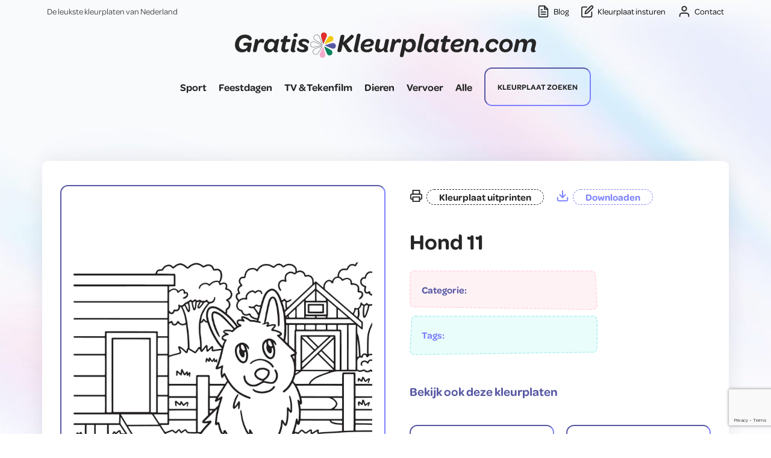

--- FILE ---
content_type: text/html; charset=UTF-8
request_url: https://gratiskleurplaten.com/kleurplaat/hond-11/
body_size: 11637
content:
<!DOCTYPE html><html lang="nl-NL" ><head><meta charset="UTF-8"><meta name="viewport" content="width=device-width, initial-scale=1.0"><link rel="preload" as="style" href="https://use.typekit.net/jly2wms.css"><meta name='robots' content='index, follow, max-image-preview:large, max-snippet:-1, max-video-preview:-1' /><title>Hond 11 - Gratiskleurplaten - Kleurplezier voor iedereen!</title><meta name="description" content="Op zoek naar gratis kleurplaten van Hond 11? Op gratiskleurplaten.com kun je gratis jouw favoriete kleurplaat printen én downloaden." /><link rel="canonical" href="https://gratiskleurplaten.com/kleurplaat/hond-11/" /><meta property="og:locale" content="nl_NL" /><meta property="og:type" content="article" /><meta property="og:title" content="Hond 11 - Gratiskleurplaten - Kleurplezier voor iedereen!" /><meta property="og:description" content="Op zoek naar gratis kleurplaten van Hond 11? Op gratiskleurplaten.com kun je gratis jouw favoriete kleurplaat printen én downloaden." /><meta property="og:url" content="https://gratiskleurplaten.com/kleurplaat/hond-11/" /><meta property="og:site_name" content="Gratiskleurplaten" /><meta property="article:modified_time" content="2022-09-15T07:21:19+00:00" /><meta property="og:image" content="https://gratiskleurplaten.com/wp-content/uploads/2022/09/108.jpg" /><meta property="og:image:width" content="1414" /><meta property="og:image:height" content="2000" /><meta property="og:image:type" content="image/jpeg" /><meta name="twitter:card" content="summary_large_image" /> <script type="application/ld+json" class="yoast-schema-graph">{"@context":"https://schema.org","@graph":[{"@type":"WebPage","@id":"https://gratiskleurplaten.com/kleurplaat/hond-11/","url":"https://gratiskleurplaten.com/kleurplaat/hond-11/","name":"Hond 11 - Gratiskleurplaten - Kleurplezier voor iedereen!","isPartOf":{"@id":"https://gratiskleurplaten.com/#website"},"primaryImageOfPage":{"@id":"https://gratiskleurplaten.com/kleurplaat/hond-11/#primaryimage"},"image":{"@id":"https://gratiskleurplaten.com/kleurplaat/hond-11/#primaryimage"},"thumbnailUrl":"https://gratiskleurplaten.com/wp-content/uploads/2022/09/108.jpg","datePublished":"2022-09-15T07:21:18+00:00","dateModified":"2022-09-15T07:21:19+00:00","description":"Op zoek naar gratis kleurplaten van Hond 11? Op gratiskleurplaten.com kun je gratis jouw favoriete kleurplaat printen én downloaden.","breadcrumb":{"@id":"https://gratiskleurplaten.com/kleurplaat/hond-11/#breadcrumb"},"inLanguage":"nl-NL","potentialAction":[{"@type":"ReadAction","target":["https://gratiskleurplaten.com/kleurplaat/hond-11/"]}]},{"@type":"ImageObject","inLanguage":"nl-NL","@id":"https://gratiskleurplaten.com/kleurplaat/hond-11/#primaryimage","url":"https://gratiskleurplaten.com/wp-content/uploads/2022/09/108.jpg","contentUrl":"https://gratiskleurplaten.com/wp-content/uploads/2022/09/108.jpg","width":1414,"height":2000,"caption":"kleurplaat hondje"},{"@type":"BreadcrumbList","@id":"https://gratiskleurplaten.com/kleurplaat/hond-11/#breadcrumb","itemListElement":[{"@type":"ListItem","position":1,"name":"Home","item":"https://gratiskleurplaten.com/"},{"@type":"ListItem","position":2,"name":"Hond 11"}]},{"@type":"WebSite","@id":"https://gratiskleurplaten.com/#website","url":"https://gratiskleurplaten.com/","name":"Gratiskleurplaten","description":"De leukste kleurplaten van Nederland","publisher":{"@id":"https://gratiskleurplaten.com/#organization"},"potentialAction":[{"@type":"SearchAction","target":{"@type":"EntryPoint","urlTemplate":"https://gratiskleurplaten.com/?s={search_term_string}"},"query-input":{"@type":"PropertyValueSpecification","valueRequired":true,"valueName":"search_term_string"}}],"inLanguage":"nl-NL"},{"@type":"Organization","@id":"https://gratiskleurplaten.com/#organization","name":"Gratis Kleurplaten","url":"https://gratiskleurplaten.com/","logo":{"@type":"ImageObject","inLanguage":"nl-NL","@id":"https://gratiskleurplaten.com/#/schema/logo/image/","url":"https://gratiskleurplaten.com/wp-content/uploads/2022/08/logo-gratiskleurplaten.svg","contentUrl":"https://gratiskleurplaten.com/wp-content/uploads/2022/08/logo-gratiskleurplaten.svg","width":1,"height":1,"caption":"Gratis Kleurplaten"},"image":{"@id":"https://gratiskleurplaten.com/#/schema/logo/image/"}}]}</script> <link rel='dns-prefetch' href='//gratiskleurplaten.com' /><link rel="alternate" title="oEmbed (JSON)" type="application/json+oembed" href="https://gratiskleurplaten.com/wp-json/oembed/1.0/embed?url=https%3A%2F%2Fgratiskleurplaten.com%2Fkleurplaat%2Fhond-11%2F" /><link rel="alternate" title="oEmbed (XML)" type="text/xml+oembed" href="https://gratiskleurplaten.com/wp-json/oembed/1.0/embed?url=https%3A%2F%2Fgratiskleurplaten.com%2Fkleurplaat%2Fhond-11%2F&#038;format=xml" /><link data-optimized="2" rel="stylesheet" href="https://gratiskleurplaten.com/wp-content/litespeed/css/bbbf67d09438fe0f2cf0764425cbacf8.css?ver=334d8" /> <script type="text/javascript" src="https://gratiskleurplaten.com/wp-includes/js/jquery/jquery.min.js?ver=3.7.1" id="jquery-core-js"></script> <link rel="https://api.w.org/" href="https://gratiskleurplaten.com/wp-json/" /><link rel="alternate" title="JSON" type="application/json" href="https://gratiskleurplaten.com/wp-json/wp/v2/kleurplaat/6858" /><link rel="EditURI" type="application/rsd+xml" title="RSD" href="https://gratiskleurplaten.com/xmlrpc.php?rsd" /><meta name="generator" content="WordPress 6.9" /><link rel='shortlink' href='https://gratiskleurplaten.com/?p=6858' />
<noscript><style>.wp-grid-builder .wpgb-card.wpgb-card-hidden .wpgb-card-wrapper{opacity:1!important;visibility:visible!important;transform:none!important}.wpgb-facet {opacity:1!important;pointer-events:auto!important}.wpgb-facet *:not(.wpgb-pagination-facet){display:none}</style></noscript><link rel="llms-sitemap" href="https://gratiskleurplaten.com/llms.txt" /><link rel="icon" href="https://gratiskleurplaten.com/wp-content/uploads/2022/08/cropped-favicon-32x32.png" sizes="32x32" /><link rel="icon" href="https://gratiskleurplaten.com/wp-content/uploads/2022/08/cropped-favicon-192x192.png" sizes="192x192" /><link rel="apple-touch-icon" href="https://gratiskleurplaten.com/wp-content/uploads/2022/08/cropped-favicon-180x180.png" /><meta name="msapplication-TileImage" content="https://gratiskleurplaten.com/wp-content/uploads/2022/08/cropped-favicon-270x270.png" /></head><body data-rsssl=1 class="wp-singular kleurplaat-template-default single single-kleurplaat postid-6858 wp-theme-oxygen-is-not-a-theme  wp-embed-responsive oxygen-body" ><div id="code_block-132-101" class="ct-code-block" ></div><header id="section-1-101" class=" ct-section " ><div class="ct-section-inner-wrap"><div id="div_block-2-101" class="ct-div-block" ><div id="div_block-10-101" class="ct-div-block" ><div id="div_block-12-101" class="ct-div-block" ><div id="text_block-14-101" class="ct-text-block" >De leukste kleurplaten van Nederland</div></div><div id="div_block-13-101" class="ct-div-block" ><a id="div_block-119-101" class="ct-link" href="https://gratiskleurplaten.com/blog-kleurplaten/"   ><div id="fancy_icon-120-101" class="ct-fancy-icon" ><svg id="svg-fancy_icon-120-101"><use xlink:href="#Featherfile-text"></use></svg></div><div id="text_block-113-101" class="ct-text-block" >Blog<span id="ct-placeholder-115"></span></div></a><a id="link-123-101" class="ct-link" href="https://gratiskleurplaten.com/kleurplaat-insturen/"   ><div id="fancy_icon-124-101" class="ct-fancy-icon" ><svg id="svg-fancy_icon-124-101"><use xlink:href="#Featheredit"></use></svg></div><div id="text_block-125-101" class="ct-text-block" >Kleurplaat insturen</div></a><a id="link-129-101" class="ct-link" href="https://gratiskleurplaten.com/contact/"   ><div id="fancy_icon-130-101" class="ct-fancy-icon" ><svg id="svg-fancy_icon-130-101"><use xlink:href="#Featheruser"></use></svg></div><div id="text_block-131-101" class="ct-text-block" >Contact</div></a></div></div></div></div></header><nav id="div_block-3-101" class="ct-div-block" ><div id="div_block-4-101" class="ct-div-block" ><a id="link-111-101" class="ct-link" href="https://gratiskleurplaten.com/"   ><img  id="image-9-101" alt="logo gratiskleurplaten" src="https://gratiskleurplaten.com/wp-content/uploads/2022/08/logo-gratiskleurplaten.svg" class="ct-image nav-logo" srcset="" sizes="(max-width: 0px) 100vw, 0px" /></a><div id="div_block-237-101" class="ct-div-block" ><div id="-pro-menu-226-101" class="oxy-pro-menu " ><div class="oxy-pro-menu-mobile-open-icon  oxy-pro-menu-off-canvas-trigger oxy-pro-menu-off-canvas-right" data-off-canvas-alignment="right"><svg id="-pro-menu-226-101-open-icon"><use xlink:href="#Featheralign-left"></use></svg>Navigatie</div><div class="oxy-pro-menu-container  oxy-pro-menu-dropdown-links-visible-on-mobile oxy-pro-menu-dropdown-links-toggle" data-aos-duration="500"data-oxy-pro-menu-dropdown-animation="fade-up"
data-oxy-pro-menu-dropdown-animation-duration="0.4"
data-entire-parent-toggles-dropdown="false"data-oxy-pro-menu-off-canvas-animation="zoom-in-left"
data-oxy-pro-menu-dropdown-animation-duration="0.4"
data-oxy-pro-menu-dropdown-links-on-mobile="toggle"><div class="menu-hoofdmenu-container"><ul id="menu-hoofdmenu" class="oxy-pro-menu-list"><li id="menu-item-5441" class="menu-item menu-item-type-taxonomy menu-item-object-kleurplaten menu-item-5441"><a href="https://gratiskleurplaten.com/kleurplaten/sport/">Sport</a></li><li id="menu-item-437" class="menu-item menu-item-type-taxonomy menu-item-object-kleurplaten menu-item-437"><a href="https://gratiskleurplaten.com/kleurplaten/feestdagen/">Feestdagen</a></li><li id="menu-item-5442" class="menu-item menu-item-type-taxonomy menu-item-object-kleurplaten menu-item-5442"><a href="https://gratiskleurplaten.com/kleurplaten/tekenfilm/">TV &amp; Tekenfilm</a></li><li id="menu-item-6554" class="menu-item menu-item-type-taxonomy menu-item-object-kleurplaten current-kleurplaat-ancestor current-menu-parent current-kleurplaat-parent menu-item-6554"><a href="https://gratiskleurplaten.com/kleurplaten/dieren/">Dieren</a></li><li id="menu-item-6555" class="menu-item menu-item-type-taxonomy menu-item-object-kleurplaten menu-item-6555"><a href="https://gratiskleurplaten.com/kleurplaten/vervoer/">Vervoer</a></li><li id="menu-item-855" class="menu-item menu-item-type-post_type menu-item-object-page menu-item-855"><a href="https://gratiskleurplaten.com/kleurplaten/">Alle</a></li></ul></div><div class="oxy-pro-menu-mobile-close-icon"><svg id="svg--pro-menu-226-101"><use xlink:href="#Featherminimize-2"></use></svg></div></div></div><a id="text_block-103-101" class="ct-link-text zoek-text-in-menu rounded-md kleurplaat-border" href="/?s" target="_self"  >Kleurplaat zoeken</a></div></div></nav><section id="section-2-140" class=" ct-section" ><div class="ct-section-inner-wrap"><div id="div_block-3-140" class="ct-div-block shadow-lg" ><div id="new_columns-4-140" class="ct-new-columns" ><div id="div_block-5-140" class="ct-div-block kleurplaat-border" ><img data-lazyloaded="1" src="[data-uri]" id="image-7-140" alt="" data-src="https://gratiskleurplaten.com/wp-content/uploads/2022/09/108.jpg" class="ct-image "/><noscript><img  id="image-7-140" alt="" src="https://gratiskleurplaten.com/wp-content/uploads/2022/09/108.jpg" class="ct-image "/></noscript></div><aside id="div_block-6-140" class="ct-div-block" ><div id="div_block-12-140" class="ct-div-block" ><div id="fancy_icon-133-140" class="ct-fancy-icon" ><svg id="svg-fancy_icon-133-140"><use xlink:href="#Featherprinter"></use></svg></div><div id="code_block-19-140" class="ct-code-block" ><a href="#" onclick="window.print();return false;">Kleurplaat uitprinten</a></div><div id="fancy_icon-138-140" class="ct-fancy-icon" ><svg id="svg-fancy_icon-138-140"><use xlink:href="#Featherdownload"></use></svg></div><div id="code_block-137-140" class="ct-code-block" ><a href="https://gratiskleurplaten.com/wp-content/uploads/2022/09/108.jpg" download>Downloaden</a></div></div><div id="div_block-78-140" class="ct-div-block" ><h1 id="headline-87-140" class="ct-headline"><span id="span-88-140" class="ct-span" >Hond 11</span></h1><div id="text_block-79-140" class="ct-text-block detail-categorie" >Categorie:&nbsp;<span id="span-80-140" class="ct-span" ></span></div><div id="text_block-83-140" class="ct-text-block" >Tags:&nbsp;<span id="span-84-140" class="ct-span" ></span></div></div><div id="div_block-94-140" class="ct-div-block" ><div id="div_block-86-140" class="ct-div-block" ><h4 id="headline-8-140" class="ct-headline">Bekijk ook deze kleurplaten</h4></div><div id="_dynamic_list-95-140" class="oxy-dynamic-list"><div id="div_block-96-140-1" class="ct-div-block" data-id="div_block-96-140"><a id="div_block-126-140-1" class="ct-link kleurplaat-border" href="https://gratiskleurplaten.com/kleurplaat/paard-21/" target="_self" data-id="div_block-126-140"><img data-lazyloaded="1" src="[data-uri]" id="image-119-140-1" alt="" data-src="https://gratiskleurplaten.com/wp-content/uploads/2022/09/140.jpg" class="ct-image" data-id="image-119-140"><noscript><img id="image-119-140-1" alt="" src="https://gratiskleurplaten.com/wp-content/uploads/2022/09/140.jpg" class="ct-image" data-id="image-119-140"></noscript></a></div><div id="div_block-96-140-2" class="ct-div-block" data-id="div_block-96-140"><a id="div_block-126-140-2" class="ct-link kleurplaat-border" href="https://gratiskleurplaten.com/kleurplaat/paard-20/" target="_self" data-id="div_block-126-140"><img data-lazyloaded="1" src="[data-uri]" id="image-119-140-2" alt="" data-src="https://gratiskleurplaten.com/wp-content/uploads/2022/09/139.jpg" class="ct-image" data-id="image-119-140"><noscript><img id="image-119-140-2" alt="" src="https://gratiskleurplaten.com/wp-content/uploads/2022/09/139.jpg" class="ct-image" data-id="image-119-140"></noscript></a></div></div><div id="_dynamic_list-172-140" class="oxy-dynamic-list"></div></div></aside></div></div></div></section><section id="section-141-140" class=" ct-section" ><div class="ct-section-inner-wrap"><div id="div_block-142-140" class="ct-div-block" ><div id="div_block-143-140" class="ct-div-block rounded-md" ><div id="fancy_icon-160-140" class="ct-fancy-icon" ><svg id="svg-fancy_icon-160-140"><use xlink:href="#FontAwesomeicon-paint-brush"></use></svg></div><h2 id="headline-161-140" class="ct-headline">Wil je een kleurplaat delen met onze bezoekers?</h2><a id="text_block-162-140" class="ct-link-text" href="https://gratiskleurplaten.com/kleurplaat-insturen/"   >Kleurplaat insturen</a></div></div></div></section><footer id="section-57-101" class=" ct-section " ><div class="ct-section-inner-wrap"><div id="div_block-63-101" class="ct-div-block" ><div id="new_columns-93-101" class="ct-new-columns" ><div id="div_block-94-101" class="ct-div-block" ><div id="div_block-133-101" class="ct-div-block" ><img data-lazyloaded="1" src="[data-uri]" id="image-134-101" alt="logo gratiskleurplaten" data-src="https://gratiskleurplaten.com/wp-content/uploads/2022/08/logo-gratiskleurplaten.svg" class="ct-image" data-srcset="" data-sizes="(max-width: 0px) 100vw, 0px" /><noscript><img  id="image-134-101" alt="logo gratiskleurplaten" src="https://gratiskleurplaten.com/wp-content/uploads/2022/08/logo-gratiskleurplaten.svg" class="ct-image" srcset="" sizes="(max-width: 0px) 100vw, 0px" /></noscript></div><div id="div_block-138-101" class="ct-div-block" ><div id="text_block-139-101" class="ct-text-block" >Bij gratiskleurplaten vind je de leukste kleurplaten van Nederland! Of je nu van sporten houdt of meer op zoek bent naar Tekenfilm kleurplaten, wij hebben een divers aanbod van leuke en creatieve kleurplaten.<br><br>Mocht je opzoek zijn naar een kleurplaat en staat hij niet op onze website, laat het ons weten! Ons doel is om jouw makkelijk van de beste kleurplaten te voorzien.<br></div></div></div><div id="div_block-95-101" class="ct-div-block" ><div id="div_block-143-101" class="ct-div-block" ><div id="div_block-152-101" class="ct-div-block" ><div id="text_block-145-101" class="ct-text-block" >Categoriëen</div></div><div id="div_block-153-101" class="ct-div-block" ><div id="code_block-171-101" class="ct-code-block" ><ul></ul></div><nav id="_nav_menu-227-101" class="oxy-nav-menu oxy-nav-menu-dropdowns oxy-nav-menu-dropdown-arrow oxy-nav-menu-vertical" ><div class='oxy-menu-toggle'><div class='oxy-nav-menu-hamburger-wrap'><div class='oxy-nav-menu-hamburger'><div class='oxy-nav-menu-hamburger-line'></div><div class='oxy-nav-menu-hamburger-line'></div><div class='oxy-nav-menu-hamburger-line'></div></div></div></div><div class="menu-footer-cat-container"><ul id="menu-footer-cat" class="oxy-nav-menu-list"><li id="menu-item-5352" class="menu-item menu-item-type-taxonomy menu-item-object-kleurplaten menu-item-5352"><a href="https://gratiskleurplaten.com/kleurplaten/sport/">Sport kleurplaten</a></li><li id="menu-item-5439" class="menu-item menu-item-type-taxonomy menu-item-object-kleurplaten menu-item-5439"><a href="https://gratiskleurplaten.com/kleurplaten/feestdagen/">Feestdagen</a></li><li id="menu-item-5440" class="menu-item menu-item-type-taxonomy menu-item-object-kleurplaten menu-item-5440"><a href="https://gratiskleurplaten.com/kleurplaten/tekenfilm/">TV &amp; Tekenfilm</a></li></ul></div></nav></div></div></div><div id="div_block-96-101" class="ct-div-block" ><div id="div_block-108-101" class="ct-div-block" ><div id="div_block-109-101" class="ct-div-block" ><div id="text_block-163-101" class="ct-text-block" >Contact</div><div id="div_block-172-101" class="ct-div-block oxel_iconlist" ><a id="div_block-173-101" class="ct-link oxel_iconlist__row" href="https://gratiskleurplaten.com/contact/"   ><div id="fancy_icon-174-101" class="ct-fancy-icon oxel_iconlist__row__icon" ><svg id="svg-fancy_icon-174-101"><use xlink:href="#Feathermail"></use></svg></div><div id="text_block-175-101" class="ct-text-block oxel_iconlist__row__label" >Stuur een e-mail</div></a><a id="link-199-101" class="ct-link oxel_iconlist__row" href="https://gratiskleurplaten.com/kleurplaat-insturen/"   ><div id="fancy_icon-200-101" class="ct-fancy-icon oxel_iconlist__row__icon" ><svg id="svg-fancy_icon-200-101"><use xlink:href="#Featheredit-2"></use></svg></div><div id="text_block-201-101" class="ct-text-block oxel_iconlist__row__label" >Kleurplaat insturen</div></a><a id="link-216-101" class="ct-link oxel_iconlist__row" href="https://gratiskleurplaten.com/blog-kleurplaten/"   ><div id="fancy_icon-217-101" class="ct-fancy-icon oxel_iconlist__row__icon" ><svg id="svg-fancy_icon-217-101"><use xlink:href="#Featherbook-open"></use></svg></div><div id="text_block-218-101" class="ct-text-block oxel_iconlist__row__label" >Ons blog</div></a><a id="link-245-101" class="ct-link oxel_iconlist__row" href="/over-ons/"   ><div id="fancy_icon-246-101" class="ct-fancy-icon oxel_iconlist__row__icon" ><svg id="svg-fancy_icon-246-101"><use xlink:href="#Featheralert-circle"></use></svg></div><div id="text_block-247-101" class="ct-text-block oxel_iconlist__row__label" >Over ons</div></a><a id="link-248-101" class="ct-link oxel_iconlist__row" href="/sitemap/"   ><div id="fancy_icon-249-101" class="ct-fancy-icon oxel_iconlist__row__icon" ><svg id="svg-fancy_icon-249-101"><use xlink:href="#Featherlist"></use></svg></div><div id="text_block-250-101" class="ct-text-block oxel_iconlist__row__label" >Sitemap</div></a></div></div><div id="div_block-110-101" class="ct-div-block" ><div id="text_block-164-101" class="ct-text-block" >Voorwaarden</div><div id="div_block-202-101" class="ct-div-block oxel_iconlist" ><a id="link-203-101" class="ct-link oxel_iconlist__row" href="/algemene-voorwaarden/"   ><div id="fancy_icon-204-101" class="ct-fancy-icon oxel_iconlist__row__icon" ><svg id="svg-fancy_icon-204-101"><use xlink:href="#Feathercheck-circle"></use></svg></div><div id="text_block-205-101" class="ct-text-block oxel_iconlist__row__label" >Algemene voorwaarden</div></a><a id="link-251-101" class="ct-link oxel_iconlist__row" href="https://gratiskleurplaten.com/privacyverklaring/"   ><div id="fancy_icon-252-101" class="ct-fancy-icon oxel_iconlist__row__icon" ><svg id="svg-fancy_icon-252-101"><use xlink:href="#Featherfile"></use></svg></div><div id="text_block-253-101" class="ct-text-block oxel_iconlist__row__label" >Privacy</div></a><a id="link-210-101" class="ct-link oxel_iconlist__row" href="https://gratiskleurplaten.com/adverteren/"   ><div id="fancy_icon-211-101" class="ct-fancy-icon oxel_iconlist__row__icon" ><svg id="svg-fancy_icon-211-101"><use xlink:href="#Feathertag"></use></svg></div><div id="text_block-212-101" class="ct-text-block oxel_iconlist__row__label" >Adverteren</div></a></div></div></div></div></div></div></div></footer><section id="section-241-101" class=" ct-section" ><div class="ct-section-inner-wrap"><div id="div_block-219-101" class="ct-div-block" ><div id="code_block-221-101" class="ct-code-block" >Copyrights 2026 | gratiskleurplaten.com</div><div id="div_block-228-101" class="ct-div-block" ><div id="text_block-229-101" class="ct-text-block" >Made with&nbsp;</div><div id="fancy_icon-230-101" class="ct-fancy-icon" ><svg id="svg-fancy_icon-230-101"><use xlink:href="#FontAwesomeicon-heart-o"></use></svg></div><div id="text_block-231-101" class="ct-text-block" >by <a id="span-244-101" class="ct-link-text" href="https://web-wings.nl/" target="_self"  >Web Wings</a></div></div></div></div></section>	 <script type="speculationrules">{"prefetch":[{"source":"document","where":{"and":[{"href_matches":"/*"},{"not":{"href_matches":["/wp-*.php","/wp-admin/*","/wp-content/uploads/*","/wp-content/*","/wp-content/plugins/*","/wp-content/themes/webwingsoxygen/*","/wp-content/themes/oxygen-is-not-a-theme/*","/*\\?(.+)"]}},{"not":{"selector_matches":"a[rel~=\"nofollow\"]"}},{"not":{"selector_matches":".no-prefetch, .no-prefetch a"}}]},"eagerness":"conservative"}]}</script> <?xml version="1.0"?><svg xmlns="http://www.w3.org/2000/svg" xmlns:xlink="http://www.w3.org/1999/xlink" aria-hidden="true" style="position: absolute; width: 0; height: 0; overflow: hidden;" version="1.1"><defs><symbol id="FontAwesomeicon-arrow-circle-o-down" viewBox="0 0 24 28"><title>arrow-circle-o-down</title><path d="M17.5 14.5c0 0.141-0.063 0.266-0.156 0.375l-4.984 4.984c-0.109 0.094-0.234 0.141-0.359 0.141s-0.25-0.047-0.359-0.141l-5-5c-0.141-0.156-0.187-0.359-0.109-0.547s0.266-0.313 0.469-0.313h3v-5.5c0-0.281 0.219-0.5 0.5-0.5h3c0.281 0 0.5 0.219 0.5 0.5v5.5h3c0.281 0 0.5 0.219 0.5 0.5zM12 5.5c-4.688 0-8.5 3.813-8.5 8.5s3.813 8.5 8.5 8.5 8.5-3.813 8.5-8.5-3.813-8.5-8.5-8.5zM24 14c0 6.625-5.375 12-12 12s-12-5.375-12-12 5.375-12 12-12v0c6.625 0 12 5.375 12 12z"/></symbol><symbol id="FontAwesomeicon-heart-o" viewBox="0 0 28 28"><title>heart-o</title><path d="M26 9.312c0-4.391-2.969-5.313-5.469-5.313-2.328 0-4.953 2.516-5.766 3.484-0.375 0.453-1.156 0.453-1.531 0-0.812-0.969-3.437-3.484-5.766-3.484-2.5 0-5.469 0.922-5.469 5.313 0 2.859 2.891 5.516 2.922 5.547l9.078 8.75 9.063-8.734c0.047-0.047 2.938-2.703 2.938-5.563zM28 9.312c0 3.75-3.437 6.891-3.578 7.031l-9.734 9.375c-0.187 0.187-0.438 0.281-0.688 0.281s-0.5-0.094-0.688-0.281l-9.75-9.406c-0.125-0.109-3.563-3.25-3.563-7 0-4.578 2.797-7.313 7.469-7.313 2.734 0 5.297 2.156 6.531 3.375 1.234-1.219 3.797-3.375 6.531-3.375 4.672 0 7.469 2.734 7.469 7.313z"/></symbol><symbol id="FontAwesomeicon-paint-brush" viewBox="0 0 28 28"><title>paint-brush</title><path d="M25.234 0c1.422 0 2.734 1.062 2.734 2.547 0 0.828-0.328 1.625-0.703 2.359-1.219 2.312-5.313 9.953-7.266 11.75-0.953 0.891-2.078 1.422-3.406 1.422-2.641 0-4.797-2.25-4.797-4.875 0-1.25 0.516-2.469 1.437-3.313l9.969-9.047c0.547-0.5 1.266-0.844 2.031-0.844zM11.031 16.156c0.812 1.578 2.297 2.766 4.016 3.219l0.016 1.109c0.094 4.453-3 7.516-7.469 7.516-5.297 0-7.594-4.219-7.594-9.016 0.578 0.391 2.594 2 3.25 2 0.391 0 0.719-0.219 0.859-0.578 1.328-3.469 3.406-4.094 6.922-4.25z"/></symbol></defs></svg><?xml version="1.0"?><svg xmlns="http://www.w3.org/2000/svg" xmlns:xlink="http://www.w3.org/1999/xlink" aria-hidden="true" style="position: absolute; width: 0; height: 0; overflow: hidden;" version="1.1"><defs><symbol id="Featheralert-circle" viewBox="0 0 24 24"><title>alert-circle</title><path d="M23 12c0-3.037-1.232-5.789-3.222-7.778s-4.741-3.222-7.778-3.222-5.789 1.232-7.778 3.222-3.222 4.741-3.222 7.778 1.232 5.789 3.222 7.778 4.741 3.222 7.778 3.222 5.789-1.232 7.778-3.222 3.222-4.741 3.222-7.778zM21 12c0 2.486-1.006 4.734-2.636 6.364s-3.878 2.636-6.364 2.636-4.734-1.006-6.364-2.636-2.636-3.878-2.636-6.364 1.006-4.734 2.636-6.364 3.878-2.636 6.364-2.636 4.734 1.006 6.364 2.636 2.636 3.878 2.636 6.364zM11 8v4c0 0.552 0.448 1 1 1s1-0.448 1-1v-4c0-0.552-0.448-1-1-1s-1 0.448-1 1zM12 17c0.552 0 1-0.448 1-1s-0.448-1-1-1-1 0.448-1 1 0.448 1 1 1z"/></symbol><symbol id="Featheralign-left" viewBox="0 0 24 24"><title>align-left</title><path d="M17 9h-14c-0.552 0-1 0.448-1 1s0.448 1 1 1h14c0.552 0 1-0.448 1-1s-0.448-1-1-1zM21 5h-18c-0.552 0-1 0.448-1 1s0.448 1 1 1h18c0.552 0 1-0.448 1-1s-0.448-1-1-1zM21 13h-18c-0.552 0-1 0.448-1 1s0.448 1 1 1h18c0.552 0 1-0.448 1-1s-0.448-1-1-1zM17 17h-14c-0.552 0-1 0.448-1 1s0.448 1 1 1h14c0.552 0 1-0.448 1-1s-0.448-1-1-1z"/></symbol><symbol id="Featherbook-open" viewBox="0 0 24 24"><title>book-open</title><path d="M21 4v13h-6c-0.728 0-1.412 0.195-2 0.535v-10.535c0-0.829 0.335-1.577 0.879-2.121s1.292-0.879 2.121-0.879zM11 17.535c-0.588-0.34-1.272-0.535-2-0.535h-6v-13h5c0.829 0 1.577 0.335 2.121 0.879s0.879 1.292 0.879 2.121zM22 2h-6c-1.38 0-2.632 0.561-3.536 1.464-0.167 0.167-0.322 0.346-0.464 0.536-0.142-0.19-0.297-0.369-0.464-0.536-0.904-0.903-2.156-1.464-3.536-1.464h-6c-0.552 0-1 0.448-1 1v15c0 0.552 0.448 1 1 1h7c0.553 0 1.051 0.223 1.414 0.586s0.586 0.861 0.586 1.414c0 0.552 0.448 1 1 1s1-0.448 1-1c0-0.553 0.223-1.051 0.586-1.414s0.861-0.586 1.414-0.586h7c0.552 0 1-0.448 1-1v-15c0-0.552-0.448-1-1-1z"/></symbol><symbol id="Feathercheck-circle" viewBox="0 0 24 24"><title>check-circle</title><path d="M21 11.080v0.92c-0.001 2.485-1.009 4.733-2.64 6.362s-3.88 2.634-6.365 2.632-4.734-1.009-6.362-2.64-2.634-3.879-2.633-6.365 1.009-4.733 2.64-6.362 3.88-2.634 6.365-2.633c1.33 0.001 2.586 0.289 3.649 0.775 0.502 0.23 1.096 0.008 1.325-0.494s0.008-1.096-0.494-1.325c-1.327-0.606-2.866-0.955-4.479-0.956-3.037-0.002-5.789 1.229-7.78 3.217s-3.224 4.74-3.226 7.777 1.229 5.789 3.217 7.78 4.739 3.225 7.776 3.226 5.789-1.229 7.78-3.217 3.225-4.739 3.227-7.777v-0.92c0-0.552-0.448-1-1-1s-1 0.448-1 1zM21.293 3.293l-9.293 9.302-2.293-2.292c-0.391-0.391-1.024-0.391-1.414 0s-0.391 1.024 0 1.414l3 3c0.391 0.391 1.024 0.39 1.415 0l10-10.010c0.39-0.391 0.39-1.024-0.001-1.414s-1.024-0.39-1.414 0.001z"/></symbol><symbol id="Featherdownload" viewBox="0 0 24 24"><title>download</title><path d="M20 15v4c0 0.276-0.111 0.525-0.293 0.707s-0.431 0.293-0.707 0.293h-14c-0.276 0-0.525-0.111-0.707-0.293s-0.293-0.431-0.293-0.707v-4c0-0.552-0.448-1-1-1s-1 0.448-1 1v4c0 0.828 0.337 1.58 0.879 2.121s1.293 0.879 2.121 0.879h14c0.828 0 1.58-0.337 2.121-0.879s0.879-1.293 0.879-2.121v-4c0-0.552-0.448-1-1-1s-1 0.448-1 1zM13 12.586v-9.586c0-0.552-0.448-1-1-1s-1 0.448-1 1v9.586l-3.293-3.293c-0.391-0.391-1.024-0.391-1.414 0s-0.391 1.024 0 1.414l5 5c0.092 0.092 0.202 0.166 0.324 0.217s0.253 0.076 0.383 0.076c0.256 0 0.512-0.098 0.707-0.293l5-5c0.391-0.391 0.391-1.024 0-1.414s-1.024-0.391-1.414 0z"/></symbol><symbol id="Featheredit" viewBox="0 0 24 24"><title>edit</title><path d="M11 3h-7c-0.828 0-1.58 0.337-2.121 0.879s-0.879 1.293-0.879 2.121v14c0 0.828 0.337 1.58 0.879 2.121s1.293 0.879 2.121 0.879h14c0.828 0 1.58-0.337 2.121-0.879s0.879-1.293 0.879-2.121v-7c0-0.552-0.448-1-1-1s-1 0.448-1 1v7c0 0.276-0.111 0.525-0.293 0.707s-0.431 0.293-0.707 0.293h-14c-0.276 0-0.525-0.111-0.707-0.293s-0.293-0.431-0.293-0.707v-14c0-0.276 0.111-0.525 0.293-0.707s0.431-0.293 0.707-0.293h7c0.552 0 1-0.448 1-1s-0.448-1-1-1zM17.793 1.793l-9.5 9.5c-0.122 0.121-0.217 0.28-0.263 0.465l-1 4c-0.039 0.15-0.042 0.318 0 0.485 0.134 0.536 0.677 0.862 1.213 0.728l4-1c0.167-0.041 0.33-0.129 0.465-0.263l9.5-9.5c0.609-0.609 0.914-1.41 0.914-2.207s-0.305-1.598-0.914-2.207-1.411-0.915-2.208-0.915-1.598 0.305-2.207 0.914zM19.207 3.207c0.219-0.219 0.504-0.328 0.793-0.328s0.574 0.109 0.793 0.328 0.328 0.504 0.328 0.793-0.109 0.574-0.328 0.793l-9.304 9.304-2.114 0.529 0.529-2.114z"/></symbol><symbol id="Featheredit-2" viewBox="0 0 24 24"><title>edit-2</title><path d="M16.293 2.293l-13.5 13.5c-0.117 0.116-0.21 0.268-0.258 0.444l-1.5 5.5c-0.046 0.163-0.049 0.346 0 0.526 0.145 0.533 0.695 0.847 1.228 0.702l5.5-1.5c0.159-0.042 0.315-0.129 0.444-0.258l13.5-13.5c0.747-0.747 1.121-1.729 1.121-2.707s-0.374-1.96-1.121-2.707-1.729-1.121-2.707-1.121-1.96 0.374-2.707 1.121zM17.707 3.707c0.357-0.357 0.824-0.535 1.293-0.535s0.936 0.178 1.293 0.536 0.535 0.823 0.535 1.292-0.178 0.936-0.535 1.293l-13.312 13.312-3.556 0.97 0.97-3.555z"/></symbol><symbol id="Featherfile" viewBox="0 0 24 24"><title>file</title><path d="M17.586 8h-3.586v-3.586zM20.707 8.293l-7-7c-0.092-0.092-0.202-0.166-0.324-0.217s-0.253-0.076-0.383-0.076h-7c-0.828 0-1.58 0.337-2.121 0.879s-0.879 1.293-0.879 2.121v16c0 0.828 0.337 1.58 0.879 2.121s1.293 0.879 2.121 0.879h12c0.828 0 1.58-0.337 2.121-0.879s0.879-1.293 0.879-2.121v-11c0-0.276-0.112-0.526-0.293-0.707zM12 3v6c0 0.552 0.448 1 1 1h6v10c0 0.276-0.111 0.525-0.293 0.707s-0.431 0.293-0.707 0.293h-12c-0.276 0-0.525-0.111-0.707-0.293s-0.293-0.431-0.293-0.707v-16c0-0.276 0.111-0.525 0.293-0.707s0.431-0.293 0.707-0.293z"/></symbol><symbol id="Featherfile-text" viewBox="0 0 24 24"><title>file-text</title><path d="M17.586 7h-2.586v-2.586zM20.707 7.293l-6-6c-0.092-0.092-0.202-0.166-0.324-0.217s-0.253-0.076-0.383-0.076h-8c-0.828 0-1.58 0.337-2.121 0.879s-0.879 1.293-0.879 2.121v16c0 0.828 0.337 1.58 0.879 2.121s1.293 0.879 2.121 0.879h12c0.828 0 1.58-0.337 2.121-0.879s0.879-1.293 0.879-2.121v-12c0-0.276-0.112-0.526-0.293-0.707zM13 3v5c0 0.552 0.448 1 1 1h5v11c0 0.276-0.111 0.525-0.293 0.707s-0.431 0.293-0.707 0.293h-12c-0.276 0-0.525-0.111-0.707-0.293s-0.293-0.431-0.293-0.707v-16c0-0.276 0.111-0.525 0.293-0.707s0.431-0.293 0.707-0.293zM16 12h-8c-0.552 0-1 0.448-1 1s0.448 1 1 1h8c0.552 0 1-0.448 1-1s-0.448-1-1-1zM16 16h-8c-0.552 0-1 0.448-1 1s0.448 1 1 1h8c0.552 0 1-0.448 1-1s-0.448-1-1-1zM10 8h-2c-0.552 0-1 0.448-1 1s0.448 1 1 1h2c0.552 0 1-0.448 1-1s-0.448-1-1-1z"/></symbol><symbol id="Featherlist" viewBox="0 0 24 24"><title>list</title><path d="M8 7h13c0.552 0 1-0.448 1-1s-0.448-1-1-1h-13c-0.552 0-1 0.448-1 1s0.448 1 1 1zM8 13h13c0.552 0 1-0.448 1-1s-0.448-1-1-1h-13c-0.552 0-1 0.448-1 1s0.448 1 1 1zM8 19h13c0.552 0 1-0.448 1-1s-0.448-1-1-1h-13c-0.552 0-1 0.448-1 1s0.448 1 1 1zM3 7c0.552 0 1-0.448 1-1s-0.448-1-1-1-1 0.448-1 1 0.448 1 1 1zM3 13c0.552 0 1-0.448 1-1s-0.448-1-1-1-1 0.448-1 1 0.448 1 1 1zM3 19c0.552 0 1-0.448 1-1s-0.448-1-1-1-1 0.448-1 1 0.448 1 1 1z"/></symbol><symbol id="Feathermail" viewBox="0 0 24 24"><title>mail</title><path d="M3 7.921l8.427 5.899c0.34 0.235 0.795 0.246 1.147 0l8.426-5.899v10.079c0 0.272-0.11 0.521-0.295 0.705s-0.433 0.295-0.705 0.295h-16c-0.272 0-0.521-0.11-0.705-0.295s-0.295-0.433-0.295-0.705zM1 5.983c0 0.010 0 0.020 0 0.030v11.987c0 0.828 0.34 1.579 0.88 2.12s1.292 0.88 2.12 0.88h16c0.828 0 1.579-0.34 2.12-0.88s0.88-1.292 0.88-2.12v-11.988c0-0.010 0-0.020 0-0.030-0.005-0.821-0.343-1.565-0.88-2.102-0.541-0.54-1.292-0.88-2.12-0.88h-16c-0.828 0-1.579 0.34-2.12 0.88-0.537 0.537-0.875 1.281-0.88 2.103zM20.894 5.554l-8.894 6.225-8.894-6.225c0.048-0.096 0.112-0.183 0.188-0.259 0.185-0.185 0.434-0.295 0.706-0.295h16c0.272 0 0.521 0.11 0.705 0.295 0.076 0.076 0.14 0.164 0.188 0.259z"/></symbol><symbol id="Featherminimize-2" viewBox="0 0 24 24"><title>minimize-2</title><path d="M16.414 9l5.293-5.293c0.391-0.391 0.391-1.024 0-1.414s-1.024-0.391-1.414 0l-5.293 5.293v-3.586c0-0.552-0.448-1-1-1s-1 0.448-1 1v6c0 0.136 0.027 0.265 0.076 0.383s0.121 0.228 0.216 0.323c0.001 0.001 0.001 0.001 0.002 0.002 0.092 0.092 0.202 0.166 0.323 0.216 0.118 0.049 0.247 0.076 0.383 0.076h6c0.552 0 1-0.448 1-1s-0.448-1-1-1zM3.707 21.707l5.293-5.293v3.586c0 0.552 0.448 1 1 1s1-0.448 1-1v-6c0-0.136-0.027-0.265-0.076-0.383s-0.121-0.228-0.216-0.323c-0.001-0.001-0.001-0.001-0.002-0.002-0.096-0.095-0.206-0.167-0.323-0.216-0.118-0.049-0.247-0.076-0.383-0.076h-6c-0.552 0-1 0.448-1 1s0.448 1 1 1h3.586l-5.293 5.293c-0.391 0.391-0.391 1.024 0 1.414s1.024 0.391 1.414 0z"/></symbol><symbol id="Featherprinter" viewBox="0 0 24 24"><title>printer</title><path d="M17 8h-10v-5h10zM5 19v3c0 0.552 0.448 1 1 1h12c0.552 0 1-0.448 1-1v-3h1c0.828 0 1.58-0.337 2.121-0.879s0.879-1.293 0.879-2.121v-5c0-0.828-0.337-1.58-0.879-2.121s-1.293-0.879-2.121-0.879h-1v-6c0-0.552-0.448-1-1-1h-12c-0.552 0-1 0.448-1 1v6h-1c-0.828 0-1.58 0.337-2.121 0.879s-0.879 1.293-0.879 2.121v5c0 0.828 0.337 1.58 0.879 2.121s1.293 0.879 2.121 0.879zM6 13c-0.552 0-1 0.448-1 1v3h-1c-0.276 0-0.525-0.111-0.707-0.293s-0.293-0.431-0.293-0.707v-5c0-0.276 0.111-0.525 0.293-0.707s0.431-0.293 0.707-0.293h16c0.276 0 0.525 0.111 0.707 0.293s0.293 0.431 0.293 0.707v5c0 0.276-0.111 0.525-0.293 0.707s-0.431 0.293-0.707 0.293h-1v-3c0-0.552-0.448-1-1-1zM7 15h10v6h-10z"/></symbol><symbol id="Feathertag" viewBox="0 0 24 24"><title>tag</title><path d="M21.297 14.117c0.583-0.586 0.874-1.352 0.874-2.115 0.001-0.764-0.29-1.532-0.874-2.12l-8.59-8.59c-0.181-0.18-0.431-0.292-0.707-0.292h-10c-0.552 0-1 0.448-1 1v10c0 0.256 0.098 0.512 0.293 0.708l8.592 8.582c0.586 0.585 1.356 0.878 2.122 0.877s1.536-0.294 2.12-0.879zM19.883 12.703l-7.17 7.17c-0.196 0.196-0.45 0.294-0.707 0.294s-0.512-0.097-0.707-0.292l-8.299-8.29v-8.585h8.586l8.297 8.297c0.192 0.193 0.289 0.447 0.289 0.704s-0.097 0.509-0.289 0.702zM7 8c0.552 0 1-0.448 1-1s-0.448-1-1-1-1 0.448-1 1 0.448 1 1 1z"/></symbol><symbol id="Featheruser" viewBox="0 0 24 24"><title>user</title><path d="M21 21v-2c0-1.38-0.561-2.632-1.464-3.536s-2.156-1.464-3.536-1.464h-8c-1.38 0-2.632 0.561-3.536 1.464s-1.464 2.156-1.464 3.536v2c0 0.552 0.448 1 1 1s1-0.448 1-1v-2c0-0.829 0.335-1.577 0.879-2.121s1.292-0.879 2.121-0.879h8c0.829 0 1.577 0.335 2.121 0.879s0.879 1.292 0.879 2.121v2c0 0.552 0.448 1 1 1s1-0.448 1-1zM17 7c0-1.38-0.561-2.632-1.464-3.536s-2.156-1.464-3.536-1.464-2.632 0.561-3.536 1.464-1.464 2.156-1.464 3.536 0.561 2.632 1.464 3.536 2.156 1.464 3.536 1.464 2.632-0.561 3.536-1.464 1.464-2.156 1.464-3.536zM15 7c0 0.829-0.335 1.577-0.879 2.121s-1.292 0.879-2.121 0.879-1.577-0.335-2.121-0.879-0.879-1.292-0.879-2.121 0.335-1.577 0.879-2.121 1.292-0.879 2.121-0.879 1.577 0.335 2.121 0.879 0.879 1.292 0.879 2.121z"/></symbol></defs></svg> <script type="text/javascript" src="https://www.google.com/recaptcha/api.js?render=6LfFq6MhAAAAAAtYFLm4-I_u5JyolNnzIKaw2iAM&amp;ver=3.0" id="google-recaptcha-js" defer data-deferred="1"></script>  <script data-no-optimize="1">window.lazyLoadOptions=Object.assign({},{threshold:300},window.lazyLoadOptions||{});!function(t,e){"object"==typeof exports&&"undefined"!=typeof module?module.exports=e():"function"==typeof define&&define.amd?define(e):(t="undefined"!=typeof globalThis?globalThis:t||self).LazyLoad=e()}(this,function(){"use strict";function e(){return(e=Object.assign||function(t){for(var e=1;e<arguments.length;e++){var n,a=arguments[e];for(n in a)Object.prototype.hasOwnProperty.call(a,n)&&(t[n]=a[n])}return t}).apply(this,arguments)}function o(t){return e({},at,t)}function l(t,e){return t.getAttribute(gt+e)}function c(t){return l(t,vt)}function s(t,e){return function(t,e,n){e=gt+e;null!==n?t.setAttribute(e,n):t.removeAttribute(e)}(t,vt,e)}function i(t){return s(t,null),0}function r(t){return null===c(t)}function u(t){return c(t)===_t}function d(t,e,n,a){t&&(void 0===a?void 0===n?t(e):t(e,n):t(e,n,a))}function f(t,e){et?t.classList.add(e):t.className+=(t.className?" ":"")+e}function _(t,e){et?t.classList.remove(e):t.className=t.className.replace(new RegExp("(^|\\s+)"+e+"(\\s+|$)")," ").replace(/^\s+/,"").replace(/\s+$/,"")}function g(t){return t.llTempImage}function v(t,e){!e||(e=e._observer)&&e.unobserve(t)}function b(t,e){t&&(t.loadingCount+=e)}function p(t,e){t&&(t.toLoadCount=e)}function n(t){for(var e,n=[],a=0;e=t.children[a];a+=1)"SOURCE"===e.tagName&&n.push(e);return n}function h(t,e){(t=t.parentNode)&&"PICTURE"===t.tagName&&n(t).forEach(e)}function a(t,e){n(t).forEach(e)}function m(t){return!!t[lt]}function E(t){return t[lt]}function I(t){return delete t[lt]}function y(e,t){var n;m(e)||(n={},t.forEach(function(t){n[t]=e.getAttribute(t)}),e[lt]=n)}function L(a,t){var o;m(a)&&(o=E(a),t.forEach(function(t){var e,n;e=a,(t=o[n=t])?e.setAttribute(n,t):e.removeAttribute(n)}))}function k(t,e,n){f(t,e.class_loading),s(t,st),n&&(b(n,1),d(e.callback_loading,t,n))}function A(t,e,n){n&&t.setAttribute(e,n)}function O(t,e){A(t,rt,l(t,e.data_sizes)),A(t,it,l(t,e.data_srcset)),A(t,ot,l(t,e.data_src))}function w(t,e,n){var a=l(t,e.data_bg_multi),o=l(t,e.data_bg_multi_hidpi);(a=nt&&o?o:a)&&(t.style.backgroundImage=a,n=n,f(t=t,(e=e).class_applied),s(t,dt),n&&(e.unobserve_completed&&v(t,e),d(e.callback_applied,t,n)))}function x(t,e){!e||0<e.loadingCount||0<e.toLoadCount||d(t.callback_finish,e)}function M(t,e,n){t.addEventListener(e,n),t.llEvLisnrs[e]=n}function N(t){return!!t.llEvLisnrs}function z(t){if(N(t)){var e,n,a=t.llEvLisnrs;for(e in a){var o=a[e];n=e,o=o,t.removeEventListener(n,o)}delete t.llEvLisnrs}}function C(t,e,n){var a;delete t.llTempImage,b(n,-1),(a=n)&&--a.toLoadCount,_(t,e.class_loading),e.unobserve_completed&&v(t,n)}function R(i,r,c){var l=g(i)||i;N(l)||function(t,e,n){N(t)||(t.llEvLisnrs={});var a="VIDEO"===t.tagName?"loadeddata":"load";M(t,a,e),M(t,"error",n)}(l,function(t){var e,n,a,o;n=r,a=c,o=u(e=i),C(e,n,a),f(e,n.class_loaded),s(e,ut),d(n.callback_loaded,e,a),o||x(n,a),z(l)},function(t){var e,n,a,o;n=r,a=c,o=u(e=i),C(e,n,a),f(e,n.class_error),s(e,ft),d(n.callback_error,e,a),o||x(n,a),z(l)})}function T(t,e,n){var a,o,i,r,c;t.llTempImage=document.createElement("IMG"),R(t,e,n),m(c=t)||(c[lt]={backgroundImage:c.style.backgroundImage}),i=n,r=l(a=t,(o=e).data_bg),c=l(a,o.data_bg_hidpi),(r=nt&&c?c:r)&&(a.style.backgroundImage='url("'.concat(r,'")'),g(a).setAttribute(ot,r),k(a,o,i)),w(t,e,n)}function G(t,e,n){var a;R(t,e,n),a=e,e=n,(t=Et[(n=t).tagName])&&(t(n,a),k(n,a,e))}function D(t,e,n){var a;a=t,(-1<It.indexOf(a.tagName)?G:T)(t,e,n)}function S(t,e,n){var a;t.setAttribute("loading","lazy"),R(t,e,n),a=e,(e=Et[(n=t).tagName])&&e(n,a),s(t,_t)}function V(t){t.removeAttribute(ot),t.removeAttribute(it),t.removeAttribute(rt)}function j(t){h(t,function(t){L(t,mt)}),L(t,mt)}function F(t){var e;(e=yt[t.tagName])?e(t):m(e=t)&&(t=E(e),e.style.backgroundImage=t.backgroundImage)}function P(t,e){var n;F(t),n=e,r(e=t)||u(e)||(_(e,n.class_entered),_(e,n.class_exited),_(e,n.class_applied),_(e,n.class_loading),_(e,n.class_loaded),_(e,n.class_error)),i(t),I(t)}function U(t,e,n,a){var o;n.cancel_on_exit&&(c(t)!==st||"IMG"===t.tagName&&(z(t),h(o=t,function(t){V(t)}),V(o),j(t),_(t,n.class_loading),b(a,-1),i(t),d(n.callback_cancel,t,e,a)))}function $(t,e,n,a){var o,i,r=(i=t,0<=bt.indexOf(c(i)));s(t,"entered"),f(t,n.class_entered),_(t,n.class_exited),o=t,i=a,n.unobserve_entered&&v(o,i),d(n.callback_enter,t,e,a),r||D(t,n,a)}function q(t){return t.use_native&&"loading"in HTMLImageElement.prototype}function H(t,o,i){t.forEach(function(t){return(a=t).isIntersecting||0<a.intersectionRatio?$(t.target,t,o,i):(e=t.target,n=t,a=o,t=i,void(r(e)||(f(e,a.class_exited),U(e,n,a,t),d(a.callback_exit,e,n,t))));var e,n,a})}function B(e,n){var t;tt&&!q(e)&&(n._observer=new IntersectionObserver(function(t){H(t,e,n)},{root:(t=e).container===document?null:t.container,rootMargin:t.thresholds||t.threshold+"px"}))}function J(t){return Array.prototype.slice.call(t)}function K(t){return t.container.querySelectorAll(t.elements_selector)}function Q(t){return c(t)===ft}function W(t,e){return e=t||K(e),J(e).filter(r)}function X(e,t){var n;(n=K(e),J(n).filter(Q)).forEach(function(t){_(t,e.class_error),i(t)}),t.update()}function t(t,e){var n,a,t=o(t);this._settings=t,this.loadingCount=0,B(t,this),n=t,a=this,Y&&window.addEventListener("online",function(){X(n,a)}),this.update(e)}var Y="undefined"!=typeof window,Z=Y&&!("onscroll"in window)||"undefined"!=typeof navigator&&/(gle|ing|ro)bot|crawl|spider/i.test(navigator.userAgent),tt=Y&&"IntersectionObserver"in window,et=Y&&"classList"in document.createElement("p"),nt=Y&&1<window.devicePixelRatio,at={elements_selector:".lazy",container:Z||Y?document:null,threshold:300,thresholds:null,data_src:"src",data_srcset:"srcset",data_sizes:"sizes",data_bg:"bg",data_bg_hidpi:"bg-hidpi",data_bg_multi:"bg-multi",data_bg_multi_hidpi:"bg-multi-hidpi",data_poster:"poster",class_applied:"applied",class_loading:"litespeed-loading",class_loaded:"litespeed-loaded",class_error:"error",class_entered:"entered",class_exited:"exited",unobserve_completed:!0,unobserve_entered:!1,cancel_on_exit:!0,callback_enter:null,callback_exit:null,callback_applied:null,callback_loading:null,callback_loaded:null,callback_error:null,callback_finish:null,callback_cancel:null,use_native:!1},ot="src",it="srcset",rt="sizes",ct="poster",lt="llOriginalAttrs",st="loading",ut="loaded",dt="applied",ft="error",_t="native",gt="data-",vt="ll-status",bt=[st,ut,dt,ft],pt=[ot],ht=[ot,ct],mt=[ot,it,rt],Et={IMG:function(t,e){h(t,function(t){y(t,mt),O(t,e)}),y(t,mt),O(t,e)},IFRAME:function(t,e){y(t,pt),A(t,ot,l(t,e.data_src))},VIDEO:function(t,e){a(t,function(t){y(t,pt),A(t,ot,l(t,e.data_src))}),y(t,ht),A(t,ct,l(t,e.data_poster)),A(t,ot,l(t,e.data_src)),t.load()}},It=["IMG","IFRAME","VIDEO"],yt={IMG:j,IFRAME:function(t){L(t,pt)},VIDEO:function(t){a(t,function(t){L(t,pt)}),L(t,ht),t.load()}},Lt=["IMG","IFRAME","VIDEO"];return t.prototype={update:function(t){var e,n,a,o=this._settings,i=W(t,o);{if(p(this,i.length),!Z&&tt)return q(o)?(e=o,n=this,i.forEach(function(t){-1!==Lt.indexOf(t.tagName)&&S(t,e,n)}),void p(n,0)):(t=this._observer,o=i,t.disconnect(),a=t,void o.forEach(function(t){a.observe(t)}));this.loadAll(i)}},destroy:function(){this._observer&&this._observer.disconnect(),K(this._settings).forEach(function(t){I(t)}),delete this._observer,delete this._settings,delete this.loadingCount,delete this.toLoadCount},loadAll:function(t){var e=this,n=this._settings;W(t,n).forEach(function(t){v(t,e),D(t,n,e)})},restoreAll:function(){var e=this._settings;K(e).forEach(function(t){P(t,e)})}},t.load=function(t,e){e=o(e);D(t,e)},t.resetStatus=function(t){i(t)},t}),function(t,e){"use strict";function n(){e.body.classList.add("litespeed_lazyloaded")}function a(){console.log("[LiteSpeed] Start Lazy Load"),o=new LazyLoad(Object.assign({},t.lazyLoadOptions||{},{elements_selector:"[data-lazyloaded]",callback_finish:n})),i=function(){o.update()},t.MutationObserver&&new MutationObserver(i).observe(e.documentElement,{childList:!0,subtree:!0,attributes:!0})}var o,i;t.addEventListener?t.addEventListener("load",a,!1):t.attachEvent("onload",a)}(window,document);</script><script data-optimized="1" src="https://gratiskleurplaten.com/wp-content/litespeed/js/74100aa84ea78eb5e97142e21e2395c6.js?ver=334d8" defer></script></body></html>
<!-- Page optimized by LiteSpeed Cache @2026-01-21 20:05:10 -->

<!-- Page cached by LiteSpeed Cache 7.7 on 2026-01-21 20:05:10 -->

--- FILE ---
content_type: text/html; charset=utf-8
request_url: https://www.google.com/recaptcha/api2/anchor?ar=1&k=6LfFq6MhAAAAAAtYFLm4-I_u5JyolNnzIKaw2iAM&co=aHR0cHM6Ly9ncmF0aXNrbGV1cnBsYXRlbi5jb206NDQz&hl=en&v=PoyoqOPhxBO7pBk68S4YbpHZ&size=invisible&anchor-ms=20000&execute-ms=30000&cb=z363dq4i1x6l
body_size: 48905
content:
<!DOCTYPE HTML><html dir="ltr" lang="en"><head><meta http-equiv="Content-Type" content="text/html; charset=UTF-8">
<meta http-equiv="X-UA-Compatible" content="IE=edge">
<title>reCAPTCHA</title>
<style type="text/css">
/* cyrillic-ext */
@font-face {
  font-family: 'Roboto';
  font-style: normal;
  font-weight: 400;
  font-stretch: 100%;
  src: url(//fonts.gstatic.com/s/roboto/v48/KFO7CnqEu92Fr1ME7kSn66aGLdTylUAMa3GUBHMdazTgWw.woff2) format('woff2');
  unicode-range: U+0460-052F, U+1C80-1C8A, U+20B4, U+2DE0-2DFF, U+A640-A69F, U+FE2E-FE2F;
}
/* cyrillic */
@font-face {
  font-family: 'Roboto';
  font-style: normal;
  font-weight: 400;
  font-stretch: 100%;
  src: url(//fonts.gstatic.com/s/roboto/v48/KFO7CnqEu92Fr1ME7kSn66aGLdTylUAMa3iUBHMdazTgWw.woff2) format('woff2');
  unicode-range: U+0301, U+0400-045F, U+0490-0491, U+04B0-04B1, U+2116;
}
/* greek-ext */
@font-face {
  font-family: 'Roboto';
  font-style: normal;
  font-weight: 400;
  font-stretch: 100%;
  src: url(//fonts.gstatic.com/s/roboto/v48/KFO7CnqEu92Fr1ME7kSn66aGLdTylUAMa3CUBHMdazTgWw.woff2) format('woff2');
  unicode-range: U+1F00-1FFF;
}
/* greek */
@font-face {
  font-family: 'Roboto';
  font-style: normal;
  font-weight: 400;
  font-stretch: 100%;
  src: url(//fonts.gstatic.com/s/roboto/v48/KFO7CnqEu92Fr1ME7kSn66aGLdTylUAMa3-UBHMdazTgWw.woff2) format('woff2');
  unicode-range: U+0370-0377, U+037A-037F, U+0384-038A, U+038C, U+038E-03A1, U+03A3-03FF;
}
/* math */
@font-face {
  font-family: 'Roboto';
  font-style: normal;
  font-weight: 400;
  font-stretch: 100%;
  src: url(//fonts.gstatic.com/s/roboto/v48/KFO7CnqEu92Fr1ME7kSn66aGLdTylUAMawCUBHMdazTgWw.woff2) format('woff2');
  unicode-range: U+0302-0303, U+0305, U+0307-0308, U+0310, U+0312, U+0315, U+031A, U+0326-0327, U+032C, U+032F-0330, U+0332-0333, U+0338, U+033A, U+0346, U+034D, U+0391-03A1, U+03A3-03A9, U+03B1-03C9, U+03D1, U+03D5-03D6, U+03F0-03F1, U+03F4-03F5, U+2016-2017, U+2034-2038, U+203C, U+2040, U+2043, U+2047, U+2050, U+2057, U+205F, U+2070-2071, U+2074-208E, U+2090-209C, U+20D0-20DC, U+20E1, U+20E5-20EF, U+2100-2112, U+2114-2115, U+2117-2121, U+2123-214F, U+2190, U+2192, U+2194-21AE, U+21B0-21E5, U+21F1-21F2, U+21F4-2211, U+2213-2214, U+2216-22FF, U+2308-230B, U+2310, U+2319, U+231C-2321, U+2336-237A, U+237C, U+2395, U+239B-23B7, U+23D0, U+23DC-23E1, U+2474-2475, U+25AF, U+25B3, U+25B7, U+25BD, U+25C1, U+25CA, U+25CC, U+25FB, U+266D-266F, U+27C0-27FF, U+2900-2AFF, U+2B0E-2B11, U+2B30-2B4C, U+2BFE, U+3030, U+FF5B, U+FF5D, U+1D400-1D7FF, U+1EE00-1EEFF;
}
/* symbols */
@font-face {
  font-family: 'Roboto';
  font-style: normal;
  font-weight: 400;
  font-stretch: 100%;
  src: url(//fonts.gstatic.com/s/roboto/v48/KFO7CnqEu92Fr1ME7kSn66aGLdTylUAMaxKUBHMdazTgWw.woff2) format('woff2');
  unicode-range: U+0001-000C, U+000E-001F, U+007F-009F, U+20DD-20E0, U+20E2-20E4, U+2150-218F, U+2190, U+2192, U+2194-2199, U+21AF, U+21E6-21F0, U+21F3, U+2218-2219, U+2299, U+22C4-22C6, U+2300-243F, U+2440-244A, U+2460-24FF, U+25A0-27BF, U+2800-28FF, U+2921-2922, U+2981, U+29BF, U+29EB, U+2B00-2BFF, U+4DC0-4DFF, U+FFF9-FFFB, U+10140-1018E, U+10190-1019C, U+101A0, U+101D0-101FD, U+102E0-102FB, U+10E60-10E7E, U+1D2C0-1D2D3, U+1D2E0-1D37F, U+1F000-1F0FF, U+1F100-1F1AD, U+1F1E6-1F1FF, U+1F30D-1F30F, U+1F315, U+1F31C, U+1F31E, U+1F320-1F32C, U+1F336, U+1F378, U+1F37D, U+1F382, U+1F393-1F39F, U+1F3A7-1F3A8, U+1F3AC-1F3AF, U+1F3C2, U+1F3C4-1F3C6, U+1F3CA-1F3CE, U+1F3D4-1F3E0, U+1F3ED, U+1F3F1-1F3F3, U+1F3F5-1F3F7, U+1F408, U+1F415, U+1F41F, U+1F426, U+1F43F, U+1F441-1F442, U+1F444, U+1F446-1F449, U+1F44C-1F44E, U+1F453, U+1F46A, U+1F47D, U+1F4A3, U+1F4B0, U+1F4B3, U+1F4B9, U+1F4BB, U+1F4BF, U+1F4C8-1F4CB, U+1F4D6, U+1F4DA, U+1F4DF, U+1F4E3-1F4E6, U+1F4EA-1F4ED, U+1F4F7, U+1F4F9-1F4FB, U+1F4FD-1F4FE, U+1F503, U+1F507-1F50B, U+1F50D, U+1F512-1F513, U+1F53E-1F54A, U+1F54F-1F5FA, U+1F610, U+1F650-1F67F, U+1F687, U+1F68D, U+1F691, U+1F694, U+1F698, U+1F6AD, U+1F6B2, U+1F6B9-1F6BA, U+1F6BC, U+1F6C6-1F6CF, U+1F6D3-1F6D7, U+1F6E0-1F6EA, U+1F6F0-1F6F3, U+1F6F7-1F6FC, U+1F700-1F7FF, U+1F800-1F80B, U+1F810-1F847, U+1F850-1F859, U+1F860-1F887, U+1F890-1F8AD, U+1F8B0-1F8BB, U+1F8C0-1F8C1, U+1F900-1F90B, U+1F93B, U+1F946, U+1F984, U+1F996, U+1F9E9, U+1FA00-1FA6F, U+1FA70-1FA7C, U+1FA80-1FA89, U+1FA8F-1FAC6, U+1FACE-1FADC, U+1FADF-1FAE9, U+1FAF0-1FAF8, U+1FB00-1FBFF;
}
/* vietnamese */
@font-face {
  font-family: 'Roboto';
  font-style: normal;
  font-weight: 400;
  font-stretch: 100%;
  src: url(//fonts.gstatic.com/s/roboto/v48/KFO7CnqEu92Fr1ME7kSn66aGLdTylUAMa3OUBHMdazTgWw.woff2) format('woff2');
  unicode-range: U+0102-0103, U+0110-0111, U+0128-0129, U+0168-0169, U+01A0-01A1, U+01AF-01B0, U+0300-0301, U+0303-0304, U+0308-0309, U+0323, U+0329, U+1EA0-1EF9, U+20AB;
}
/* latin-ext */
@font-face {
  font-family: 'Roboto';
  font-style: normal;
  font-weight: 400;
  font-stretch: 100%;
  src: url(//fonts.gstatic.com/s/roboto/v48/KFO7CnqEu92Fr1ME7kSn66aGLdTylUAMa3KUBHMdazTgWw.woff2) format('woff2');
  unicode-range: U+0100-02BA, U+02BD-02C5, U+02C7-02CC, U+02CE-02D7, U+02DD-02FF, U+0304, U+0308, U+0329, U+1D00-1DBF, U+1E00-1E9F, U+1EF2-1EFF, U+2020, U+20A0-20AB, U+20AD-20C0, U+2113, U+2C60-2C7F, U+A720-A7FF;
}
/* latin */
@font-face {
  font-family: 'Roboto';
  font-style: normal;
  font-weight: 400;
  font-stretch: 100%;
  src: url(//fonts.gstatic.com/s/roboto/v48/KFO7CnqEu92Fr1ME7kSn66aGLdTylUAMa3yUBHMdazQ.woff2) format('woff2');
  unicode-range: U+0000-00FF, U+0131, U+0152-0153, U+02BB-02BC, U+02C6, U+02DA, U+02DC, U+0304, U+0308, U+0329, U+2000-206F, U+20AC, U+2122, U+2191, U+2193, U+2212, U+2215, U+FEFF, U+FFFD;
}
/* cyrillic-ext */
@font-face {
  font-family: 'Roboto';
  font-style: normal;
  font-weight: 500;
  font-stretch: 100%;
  src: url(//fonts.gstatic.com/s/roboto/v48/KFO7CnqEu92Fr1ME7kSn66aGLdTylUAMa3GUBHMdazTgWw.woff2) format('woff2');
  unicode-range: U+0460-052F, U+1C80-1C8A, U+20B4, U+2DE0-2DFF, U+A640-A69F, U+FE2E-FE2F;
}
/* cyrillic */
@font-face {
  font-family: 'Roboto';
  font-style: normal;
  font-weight: 500;
  font-stretch: 100%;
  src: url(//fonts.gstatic.com/s/roboto/v48/KFO7CnqEu92Fr1ME7kSn66aGLdTylUAMa3iUBHMdazTgWw.woff2) format('woff2');
  unicode-range: U+0301, U+0400-045F, U+0490-0491, U+04B0-04B1, U+2116;
}
/* greek-ext */
@font-face {
  font-family: 'Roboto';
  font-style: normal;
  font-weight: 500;
  font-stretch: 100%;
  src: url(//fonts.gstatic.com/s/roboto/v48/KFO7CnqEu92Fr1ME7kSn66aGLdTylUAMa3CUBHMdazTgWw.woff2) format('woff2');
  unicode-range: U+1F00-1FFF;
}
/* greek */
@font-face {
  font-family: 'Roboto';
  font-style: normal;
  font-weight: 500;
  font-stretch: 100%;
  src: url(//fonts.gstatic.com/s/roboto/v48/KFO7CnqEu92Fr1ME7kSn66aGLdTylUAMa3-UBHMdazTgWw.woff2) format('woff2');
  unicode-range: U+0370-0377, U+037A-037F, U+0384-038A, U+038C, U+038E-03A1, U+03A3-03FF;
}
/* math */
@font-face {
  font-family: 'Roboto';
  font-style: normal;
  font-weight: 500;
  font-stretch: 100%;
  src: url(//fonts.gstatic.com/s/roboto/v48/KFO7CnqEu92Fr1ME7kSn66aGLdTylUAMawCUBHMdazTgWw.woff2) format('woff2');
  unicode-range: U+0302-0303, U+0305, U+0307-0308, U+0310, U+0312, U+0315, U+031A, U+0326-0327, U+032C, U+032F-0330, U+0332-0333, U+0338, U+033A, U+0346, U+034D, U+0391-03A1, U+03A3-03A9, U+03B1-03C9, U+03D1, U+03D5-03D6, U+03F0-03F1, U+03F4-03F5, U+2016-2017, U+2034-2038, U+203C, U+2040, U+2043, U+2047, U+2050, U+2057, U+205F, U+2070-2071, U+2074-208E, U+2090-209C, U+20D0-20DC, U+20E1, U+20E5-20EF, U+2100-2112, U+2114-2115, U+2117-2121, U+2123-214F, U+2190, U+2192, U+2194-21AE, U+21B0-21E5, U+21F1-21F2, U+21F4-2211, U+2213-2214, U+2216-22FF, U+2308-230B, U+2310, U+2319, U+231C-2321, U+2336-237A, U+237C, U+2395, U+239B-23B7, U+23D0, U+23DC-23E1, U+2474-2475, U+25AF, U+25B3, U+25B7, U+25BD, U+25C1, U+25CA, U+25CC, U+25FB, U+266D-266F, U+27C0-27FF, U+2900-2AFF, U+2B0E-2B11, U+2B30-2B4C, U+2BFE, U+3030, U+FF5B, U+FF5D, U+1D400-1D7FF, U+1EE00-1EEFF;
}
/* symbols */
@font-face {
  font-family: 'Roboto';
  font-style: normal;
  font-weight: 500;
  font-stretch: 100%;
  src: url(//fonts.gstatic.com/s/roboto/v48/KFO7CnqEu92Fr1ME7kSn66aGLdTylUAMaxKUBHMdazTgWw.woff2) format('woff2');
  unicode-range: U+0001-000C, U+000E-001F, U+007F-009F, U+20DD-20E0, U+20E2-20E4, U+2150-218F, U+2190, U+2192, U+2194-2199, U+21AF, U+21E6-21F0, U+21F3, U+2218-2219, U+2299, U+22C4-22C6, U+2300-243F, U+2440-244A, U+2460-24FF, U+25A0-27BF, U+2800-28FF, U+2921-2922, U+2981, U+29BF, U+29EB, U+2B00-2BFF, U+4DC0-4DFF, U+FFF9-FFFB, U+10140-1018E, U+10190-1019C, U+101A0, U+101D0-101FD, U+102E0-102FB, U+10E60-10E7E, U+1D2C0-1D2D3, U+1D2E0-1D37F, U+1F000-1F0FF, U+1F100-1F1AD, U+1F1E6-1F1FF, U+1F30D-1F30F, U+1F315, U+1F31C, U+1F31E, U+1F320-1F32C, U+1F336, U+1F378, U+1F37D, U+1F382, U+1F393-1F39F, U+1F3A7-1F3A8, U+1F3AC-1F3AF, U+1F3C2, U+1F3C4-1F3C6, U+1F3CA-1F3CE, U+1F3D4-1F3E0, U+1F3ED, U+1F3F1-1F3F3, U+1F3F5-1F3F7, U+1F408, U+1F415, U+1F41F, U+1F426, U+1F43F, U+1F441-1F442, U+1F444, U+1F446-1F449, U+1F44C-1F44E, U+1F453, U+1F46A, U+1F47D, U+1F4A3, U+1F4B0, U+1F4B3, U+1F4B9, U+1F4BB, U+1F4BF, U+1F4C8-1F4CB, U+1F4D6, U+1F4DA, U+1F4DF, U+1F4E3-1F4E6, U+1F4EA-1F4ED, U+1F4F7, U+1F4F9-1F4FB, U+1F4FD-1F4FE, U+1F503, U+1F507-1F50B, U+1F50D, U+1F512-1F513, U+1F53E-1F54A, U+1F54F-1F5FA, U+1F610, U+1F650-1F67F, U+1F687, U+1F68D, U+1F691, U+1F694, U+1F698, U+1F6AD, U+1F6B2, U+1F6B9-1F6BA, U+1F6BC, U+1F6C6-1F6CF, U+1F6D3-1F6D7, U+1F6E0-1F6EA, U+1F6F0-1F6F3, U+1F6F7-1F6FC, U+1F700-1F7FF, U+1F800-1F80B, U+1F810-1F847, U+1F850-1F859, U+1F860-1F887, U+1F890-1F8AD, U+1F8B0-1F8BB, U+1F8C0-1F8C1, U+1F900-1F90B, U+1F93B, U+1F946, U+1F984, U+1F996, U+1F9E9, U+1FA00-1FA6F, U+1FA70-1FA7C, U+1FA80-1FA89, U+1FA8F-1FAC6, U+1FACE-1FADC, U+1FADF-1FAE9, U+1FAF0-1FAF8, U+1FB00-1FBFF;
}
/* vietnamese */
@font-face {
  font-family: 'Roboto';
  font-style: normal;
  font-weight: 500;
  font-stretch: 100%;
  src: url(//fonts.gstatic.com/s/roboto/v48/KFO7CnqEu92Fr1ME7kSn66aGLdTylUAMa3OUBHMdazTgWw.woff2) format('woff2');
  unicode-range: U+0102-0103, U+0110-0111, U+0128-0129, U+0168-0169, U+01A0-01A1, U+01AF-01B0, U+0300-0301, U+0303-0304, U+0308-0309, U+0323, U+0329, U+1EA0-1EF9, U+20AB;
}
/* latin-ext */
@font-face {
  font-family: 'Roboto';
  font-style: normal;
  font-weight: 500;
  font-stretch: 100%;
  src: url(//fonts.gstatic.com/s/roboto/v48/KFO7CnqEu92Fr1ME7kSn66aGLdTylUAMa3KUBHMdazTgWw.woff2) format('woff2');
  unicode-range: U+0100-02BA, U+02BD-02C5, U+02C7-02CC, U+02CE-02D7, U+02DD-02FF, U+0304, U+0308, U+0329, U+1D00-1DBF, U+1E00-1E9F, U+1EF2-1EFF, U+2020, U+20A0-20AB, U+20AD-20C0, U+2113, U+2C60-2C7F, U+A720-A7FF;
}
/* latin */
@font-face {
  font-family: 'Roboto';
  font-style: normal;
  font-weight: 500;
  font-stretch: 100%;
  src: url(//fonts.gstatic.com/s/roboto/v48/KFO7CnqEu92Fr1ME7kSn66aGLdTylUAMa3yUBHMdazQ.woff2) format('woff2');
  unicode-range: U+0000-00FF, U+0131, U+0152-0153, U+02BB-02BC, U+02C6, U+02DA, U+02DC, U+0304, U+0308, U+0329, U+2000-206F, U+20AC, U+2122, U+2191, U+2193, U+2212, U+2215, U+FEFF, U+FFFD;
}
/* cyrillic-ext */
@font-face {
  font-family: 'Roboto';
  font-style: normal;
  font-weight: 900;
  font-stretch: 100%;
  src: url(//fonts.gstatic.com/s/roboto/v48/KFO7CnqEu92Fr1ME7kSn66aGLdTylUAMa3GUBHMdazTgWw.woff2) format('woff2');
  unicode-range: U+0460-052F, U+1C80-1C8A, U+20B4, U+2DE0-2DFF, U+A640-A69F, U+FE2E-FE2F;
}
/* cyrillic */
@font-face {
  font-family: 'Roboto';
  font-style: normal;
  font-weight: 900;
  font-stretch: 100%;
  src: url(//fonts.gstatic.com/s/roboto/v48/KFO7CnqEu92Fr1ME7kSn66aGLdTylUAMa3iUBHMdazTgWw.woff2) format('woff2');
  unicode-range: U+0301, U+0400-045F, U+0490-0491, U+04B0-04B1, U+2116;
}
/* greek-ext */
@font-face {
  font-family: 'Roboto';
  font-style: normal;
  font-weight: 900;
  font-stretch: 100%;
  src: url(//fonts.gstatic.com/s/roboto/v48/KFO7CnqEu92Fr1ME7kSn66aGLdTylUAMa3CUBHMdazTgWw.woff2) format('woff2');
  unicode-range: U+1F00-1FFF;
}
/* greek */
@font-face {
  font-family: 'Roboto';
  font-style: normal;
  font-weight: 900;
  font-stretch: 100%;
  src: url(//fonts.gstatic.com/s/roboto/v48/KFO7CnqEu92Fr1ME7kSn66aGLdTylUAMa3-UBHMdazTgWw.woff2) format('woff2');
  unicode-range: U+0370-0377, U+037A-037F, U+0384-038A, U+038C, U+038E-03A1, U+03A3-03FF;
}
/* math */
@font-face {
  font-family: 'Roboto';
  font-style: normal;
  font-weight: 900;
  font-stretch: 100%;
  src: url(//fonts.gstatic.com/s/roboto/v48/KFO7CnqEu92Fr1ME7kSn66aGLdTylUAMawCUBHMdazTgWw.woff2) format('woff2');
  unicode-range: U+0302-0303, U+0305, U+0307-0308, U+0310, U+0312, U+0315, U+031A, U+0326-0327, U+032C, U+032F-0330, U+0332-0333, U+0338, U+033A, U+0346, U+034D, U+0391-03A1, U+03A3-03A9, U+03B1-03C9, U+03D1, U+03D5-03D6, U+03F0-03F1, U+03F4-03F5, U+2016-2017, U+2034-2038, U+203C, U+2040, U+2043, U+2047, U+2050, U+2057, U+205F, U+2070-2071, U+2074-208E, U+2090-209C, U+20D0-20DC, U+20E1, U+20E5-20EF, U+2100-2112, U+2114-2115, U+2117-2121, U+2123-214F, U+2190, U+2192, U+2194-21AE, U+21B0-21E5, U+21F1-21F2, U+21F4-2211, U+2213-2214, U+2216-22FF, U+2308-230B, U+2310, U+2319, U+231C-2321, U+2336-237A, U+237C, U+2395, U+239B-23B7, U+23D0, U+23DC-23E1, U+2474-2475, U+25AF, U+25B3, U+25B7, U+25BD, U+25C1, U+25CA, U+25CC, U+25FB, U+266D-266F, U+27C0-27FF, U+2900-2AFF, U+2B0E-2B11, U+2B30-2B4C, U+2BFE, U+3030, U+FF5B, U+FF5D, U+1D400-1D7FF, U+1EE00-1EEFF;
}
/* symbols */
@font-face {
  font-family: 'Roboto';
  font-style: normal;
  font-weight: 900;
  font-stretch: 100%;
  src: url(//fonts.gstatic.com/s/roboto/v48/KFO7CnqEu92Fr1ME7kSn66aGLdTylUAMaxKUBHMdazTgWw.woff2) format('woff2');
  unicode-range: U+0001-000C, U+000E-001F, U+007F-009F, U+20DD-20E0, U+20E2-20E4, U+2150-218F, U+2190, U+2192, U+2194-2199, U+21AF, U+21E6-21F0, U+21F3, U+2218-2219, U+2299, U+22C4-22C6, U+2300-243F, U+2440-244A, U+2460-24FF, U+25A0-27BF, U+2800-28FF, U+2921-2922, U+2981, U+29BF, U+29EB, U+2B00-2BFF, U+4DC0-4DFF, U+FFF9-FFFB, U+10140-1018E, U+10190-1019C, U+101A0, U+101D0-101FD, U+102E0-102FB, U+10E60-10E7E, U+1D2C0-1D2D3, U+1D2E0-1D37F, U+1F000-1F0FF, U+1F100-1F1AD, U+1F1E6-1F1FF, U+1F30D-1F30F, U+1F315, U+1F31C, U+1F31E, U+1F320-1F32C, U+1F336, U+1F378, U+1F37D, U+1F382, U+1F393-1F39F, U+1F3A7-1F3A8, U+1F3AC-1F3AF, U+1F3C2, U+1F3C4-1F3C6, U+1F3CA-1F3CE, U+1F3D4-1F3E0, U+1F3ED, U+1F3F1-1F3F3, U+1F3F5-1F3F7, U+1F408, U+1F415, U+1F41F, U+1F426, U+1F43F, U+1F441-1F442, U+1F444, U+1F446-1F449, U+1F44C-1F44E, U+1F453, U+1F46A, U+1F47D, U+1F4A3, U+1F4B0, U+1F4B3, U+1F4B9, U+1F4BB, U+1F4BF, U+1F4C8-1F4CB, U+1F4D6, U+1F4DA, U+1F4DF, U+1F4E3-1F4E6, U+1F4EA-1F4ED, U+1F4F7, U+1F4F9-1F4FB, U+1F4FD-1F4FE, U+1F503, U+1F507-1F50B, U+1F50D, U+1F512-1F513, U+1F53E-1F54A, U+1F54F-1F5FA, U+1F610, U+1F650-1F67F, U+1F687, U+1F68D, U+1F691, U+1F694, U+1F698, U+1F6AD, U+1F6B2, U+1F6B9-1F6BA, U+1F6BC, U+1F6C6-1F6CF, U+1F6D3-1F6D7, U+1F6E0-1F6EA, U+1F6F0-1F6F3, U+1F6F7-1F6FC, U+1F700-1F7FF, U+1F800-1F80B, U+1F810-1F847, U+1F850-1F859, U+1F860-1F887, U+1F890-1F8AD, U+1F8B0-1F8BB, U+1F8C0-1F8C1, U+1F900-1F90B, U+1F93B, U+1F946, U+1F984, U+1F996, U+1F9E9, U+1FA00-1FA6F, U+1FA70-1FA7C, U+1FA80-1FA89, U+1FA8F-1FAC6, U+1FACE-1FADC, U+1FADF-1FAE9, U+1FAF0-1FAF8, U+1FB00-1FBFF;
}
/* vietnamese */
@font-face {
  font-family: 'Roboto';
  font-style: normal;
  font-weight: 900;
  font-stretch: 100%;
  src: url(//fonts.gstatic.com/s/roboto/v48/KFO7CnqEu92Fr1ME7kSn66aGLdTylUAMa3OUBHMdazTgWw.woff2) format('woff2');
  unicode-range: U+0102-0103, U+0110-0111, U+0128-0129, U+0168-0169, U+01A0-01A1, U+01AF-01B0, U+0300-0301, U+0303-0304, U+0308-0309, U+0323, U+0329, U+1EA0-1EF9, U+20AB;
}
/* latin-ext */
@font-face {
  font-family: 'Roboto';
  font-style: normal;
  font-weight: 900;
  font-stretch: 100%;
  src: url(//fonts.gstatic.com/s/roboto/v48/KFO7CnqEu92Fr1ME7kSn66aGLdTylUAMa3KUBHMdazTgWw.woff2) format('woff2');
  unicode-range: U+0100-02BA, U+02BD-02C5, U+02C7-02CC, U+02CE-02D7, U+02DD-02FF, U+0304, U+0308, U+0329, U+1D00-1DBF, U+1E00-1E9F, U+1EF2-1EFF, U+2020, U+20A0-20AB, U+20AD-20C0, U+2113, U+2C60-2C7F, U+A720-A7FF;
}
/* latin */
@font-face {
  font-family: 'Roboto';
  font-style: normal;
  font-weight: 900;
  font-stretch: 100%;
  src: url(//fonts.gstatic.com/s/roboto/v48/KFO7CnqEu92Fr1ME7kSn66aGLdTylUAMa3yUBHMdazQ.woff2) format('woff2');
  unicode-range: U+0000-00FF, U+0131, U+0152-0153, U+02BB-02BC, U+02C6, U+02DA, U+02DC, U+0304, U+0308, U+0329, U+2000-206F, U+20AC, U+2122, U+2191, U+2193, U+2212, U+2215, U+FEFF, U+FFFD;
}

</style>
<link rel="stylesheet" type="text/css" href="https://www.gstatic.com/recaptcha/releases/PoyoqOPhxBO7pBk68S4YbpHZ/styles__ltr.css">
<script nonce="v2ApZ2VTV8BWa1uIm_BdaA" type="text/javascript">window['__recaptcha_api'] = 'https://www.google.com/recaptcha/api2/';</script>
<script type="text/javascript" src="https://www.gstatic.com/recaptcha/releases/PoyoqOPhxBO7pBk68S4YbpHZ/recaptcha__en.js" nonce="v2ApZ2VTV8BWa1uIm_BdaA">
      
    </script></head>
<body><div id="rc-anchor-alert" class="rc-anchor-alert"></div>
<input type="hidden" id="recaptcha-token" value="[base64]">
<script type="text/javascript" nonce="v2ApZ2VTV8BWa1uIm_BdaA">
      recaptcha.anchor.Main.init("[\x22ainput\x22,[\x22bgdata\x22,\x22\x22,\[base64]/[base64]/[base64]/bmV3IHJbeF0oY1swXSk6RT09Mj9uZXcgclt4XShjWzBdLGNbMV0pOkU9PTM/bmV3IHJbeF0oY1swXSxjWzFdLGNbMl0pOkU9PTQ/[base64]/[base64]/[base64]/[base64]/[base64]/[base64]/[base64]/[base64]\x22,\[base64]\\u003d\\u003d\x22,\[base64]/DicONZkDDnT5LbsKVLEXDkcOEX8OUJcOrwqZwL8Otw5HCgsO6woHDog9BMAfDjD8Jw75Uw7AZTsK3wpfCt8Kmw6kUw5TCtQcTw5rCjcKuwp7DqmA2wqBBwpdoG8K7w4fCjCDCl1PCusOBQcKaw7PDl8K/BsO0wpfCn8O0wpU8w6FBcVzDr8KNGgxuwoDCnMOZwpnDpMKLwpdJwqHDusOIwqIHw5TCnMOxwrfCh8OXbhkPWTXDi8K0J8KMdBTDuBs7EnPCtwtlw53CrCHCs8OIwoIrwoUhZkhufcK7w54WK0VawqDCjC4rw5rDucOJegNZwro3w6DDqMOIFsORw5HDim80w6/DgMO3NmPCksK4w5LCqSoPKmxqw5BKNMKMWgXCuDjDoMKoPsKaDcOFwpzDlQHCkMOodMKGwq7Dj8KGLsO/wr9zw7rDtiFBfMKWwrtTMCDCl3nDgcKmwrrDv8O1w5RpwqLCkVNgIsOKw7Ntwrptw49Mw6vCr8KkO8KUwpXDj8KJSWo6TRrDs2lZF8KCwpUPaWU/RVjDpGXDmsKPw7ImI8KBw7ouTsO6w5bDqMKvRcKkwr1Awpt+wovCuVHChAnDq8OqK8KPZcK1wobDgWVAYXs9wpXCjMOmdsONwqIJGcOhdQDCmMKgw4nCrh7CpcKmw6vCi8OTHMOeZCRfQcKlBS0owplMw5PDggZNwoB4w70DTi/DicKww7BeK8KRwpzCsRtPf8Odw5TDnnfCrRcxw5s4wqgOAsKvQ3w9wrDDgcOUHVxAw7USw7PDhCtMw5XCvhYWVTXCqz4udsKpw5TDpFF7BsOgS1AqKcOnLgsvw7bCk8KxMQHDm8OWwrPDsBAGwqzDosOzw6Iyw7LDp8OTAMO7Di1IwrjCqy/[base64]/Diyo0wpV9wo1iwrlCwrLDlWbDv3rChnVPw6zCn8ObwpnDmWrCkMOlw7XDrVHCjRLChCfDksOLeWLDnhLDmMO+wo/ClcKyMMK1S8KqHsODEcORw5rCmcOYwqvChF4tDAAdQlR2asKLDsOJw6rDo8OJwoRfwqPDlkYpNcKrYTJHHcOFTkZuw6gtwqEDGMKMdMOTIMKHesOJCcK+w581aG/DvcOLw7E/b8KRwo11w53CmEXCpMObw7fCrMOyw7vDrcOUw5UpwrxXfcOdwrdvJzjDj8O5CsKwwr4GwpzConPCn8Kow6vDkwrCg8KOQjM6w6vDsh8xb2Vcbj5rWB5xw77DowZQKcOtfcKDPSRGa8K/w4TDq2JmU1zCqylKf0stWl/CvFPDmCTCoyjCnsOiJsOkQcKRI8O7A8OOZ0opGSdUQ8K+MVI8wrLCnsOvPsObw7tGw4MPw6nDsMO1wq4dwrrDm0zCgsObOMK/wr1THBwFMWbClWU2NSbDrDDCpUspwq0ow6zCrBc7SsKmPsORAcK5w5TClnhXPX3CoMOTw4oqw7Ivwr3CnMKcwogbcgwiGsKGTMK+wol2wpFrwocyZsKUwrlEwqhewq0Yw6XDncOPBsOtdUlnw7TCn8K6L8K5CjjCkcOOw5/Dp8KNwrwNdMK7woTDvCTDu8K4woHDrMOAd8Omwq/CrMOKN8KDwo7DlMOQWMO/wrFCPcKJwrbCv8OkP8O0JsOdPgHDkWMew7x4w4bCqMKFCcKJw6/CqXlrwoLCkMKcwr5qZBXCqsOaQ8KGwrDCqizCswYHwrcHwoo7w7x/DhrCkiAiwqLCjcKcRsKWXH/DgMKewqE3wq/Dui5Bw6xhZwPDpFHCpD8/w541w6Ijw7VdTiHCjsK6w7UsbBljXU0oY15ORcOLfgoLw5NLw6zClsOwwpRARG1Aw7g4Iz1zwpLDpMOqe2/[base64]/CgMOEwq/DiMOqM2MuNHYmw4lKwrdpw5YUwpZZVWXCskLDqGDCtkMlfcOFMg0ZwrcHwrbDvxDChcObwoBoaMK5Zx/DsTLCsMKjf1PCqErCszYSScO+SVceamrDkMOjw4ccwoUhd8Ofw7nCoEvDr8O2w6IXwofCnHbDnBcVUT7Co3kveMKmHsKTI8OlUsOkF8OMYlzDlsKeY8O4w6fDmsKUNsKNw5JIPl/Cll3DpSTCmsOsw6V3B2vCpBvCqXRUwpRiw5lTw41fRlZ8wpwbDsO/w7J2wqt0Mn/[base64]/[base64]/DnnAzwqjDgXRPw7YNw7slK8KSw4YZw7d+w53CuzxowrjCkcO/QFjCnkoXEw5Xw6tzCsO/RTBDwp4fw7rDtsK+GsK6G8KifxrDp8OpVyLCncOtOEo1RMKnw4zDonnDi2sGEcK3QH/CtMKbfgQ2bMOvw4jDpcOeKk57wo/DthjDn8OEwrbCj8Ojw7A4wqjCthAIw597wr1Ew44WXy7Ds8K7wqQ/wr9iH14Gw7E8EcOsw7rDjw9EPcKJecKyNMKiw6HDk8KqDMKSc8OwwpXCoR/Cr1TChTfDr8KJwq/[base64]/[base64]/CgkPDoxoewo/DocKxwrzDpGB6bsOdw6ghAw4jwohSw64MOsOvw5oPwo9VHXFYwoBPf8Kfw57DhMOCw6gpdcOiw7bDiMKDwoUtC2TDvMKOY8KgRjPDqgoAwqrDlT/[base64]/[base64]/Du1Umw4Zmw6sOJAE/QMKOwqZ4w5s2DsKmw4A+a8KbXcOhayHDjMKHOlFQw4jDnsOBQFpdO3bDisKww5ZfMm9mw74+w7XDmcKtUcKjwrgLw4TClGrDhcKMw4bDh8OCVMOdVsOiw4LDisO/ecKxcsKOwoDCkyHDuknCllNJMQLDuMORwpvDuxjCksKOwqByw6XDikwtw7zDlAw7csKZLWTDq2bDqyDDmBLDjcKgw48MaMKHQsOKN8KFM8KcwoXCpsOEw7BPwotZw65FDT/DilbChcKsPMOmw68yw5bDn3TDnMOAAE83H8OKO8KqGG3CrcKeFDsaBMKhwq5TNGHDk1Zvwq0GccKsFEozw6fDs1LDjcOdwrd2H8KTwonCnmoWw4NqDcO0HATCtmPDtmcsegDCvMO+w7zDkTAYR0A0PcKFwpgvwrtvwqPDq2gWGgDCkATDgMKRRx/CsMOtwqEJw6ABwpFtwp1pdsKgQDZ2WcOkwpTCk2shw4TDt8OkwpFobsOTCMKTw4YTwoXCpAvCg8KCw67CgcO4wrsnw57DtcKdZRhew73CqsKxw7swWcO9SQchwpkXbG3Ck8KQw4JdAcO8TnhBw6HDuXJlZ1B6G8OgwqXDrFVgw6EEVcKICMONwr3Dg3/CjA7DnsOPVMOsUhXCqsK0wq/CimwQwpB9wrUHJcKWwoNjXEzCuRV+RGERfsKNwrbDtiFqdQdMwojCsMOTSsO2wqzCviPDuUjCgsOywqA4WTthw6ULFMKAFcKBw6PDlglpWsKuwroUTcOYwojCvQrDq3XCrWIoS8Ohw5MMwptzwrxfUATCssKqWmk0S8KfU3l1woslL1/CrMKCwrEnacOtwoIXw5zDg8K6w6Qkw73CtRzCqMOywpsDw6fDj8K0wrBtwrg9eMK7IMOIMiEIwp/Do8OHwqfDtQvDn0MKwrDDsToyOMO+HkY/w7opwqR8MTzDpVFaw4BAwpvCi8KPw5zCu2hpIcKcw7PCocKOMcOYNcOrw4w8wqTCrsOsR8OIbcODQcK0VGfCkTlEw6LDvMKGw7TDpAnCgsOiw4dQE27DgFtxw5lTTXXCq3vDr8OUcH5UCMK5DcKew4zDrB9dwq/ClyrDpVnDtsOnwo01LWnCnsKcVz1VwoESwrk1w5vCocKgVCxswp7CgcK2w6w+XGHDgMORw5jCmgJPw4vDi8K8EQt1Z8ODJsOhwoPDsiLDj8OewrXCssOEXMOcQcK/AsOsw6rCtA/Dil1ZwpnCjnlNBRV+wqMAS3A/wqfComLCr8KHLMOQasOLSsONwrHCs8KBasOqwqDCksOrecOiwrTChsOYKxzDlXbDuEfDiQRYaQUFwoPDiBbCtMOVw47CtcOowrJPFMKVwq9mNGt6wqdwwocNwpDDkQcywoDCskotOcOnw43CpMK/[base64]/DuDnCiRbDtjoZwo8cwpvDgT7CtjBlXcOSw67DrGfDm8KUFRHDhyEqwpDDrcOYwpdFwqUqR8OLw43Dj8OZCEp/RzXCmHIJwr4fw4tzPsKSw5TDocORw70HwqYYXjk4SkXCgcK9Bh7DnsOGUMKSTD/CgsKyw4rDvMKLbMKSwpkUfBlKw7HDpsOGRnLCr8Oiw7/CnsOzwplLb8KCfxk0K15WB8OAcMKnX8OUVmTDtRLDo8ORw4JHRAXDuMOEw4rCpCtQVcOPwp9vw7NXw50ywrrCt1UUR3/[base64]/[base64]/Ck8KQNgt3wovCnBzDo8ORA8OvN2lzIMOGRMKXw7bDo1rCo8KlPcO8w5PCpsKFw5NpKHbDt8Ktw7N/[base64]/SRfDtMKiFcOQRsORw6/Csw51W8OSw550w5XCrV9kWcO3wrdhw5DDs8K8wqgDwqlAFTRjw7x1LALCucKMwo0zw43CuRU+wrhAEAdwA07CmmA+wqPDs8KKQMK+CsOeWC/CosKxw4nDr8K/w7VZwo5gPifDpRfDgwpPw5HDlWctH2vDrlZGUR8Aw7XDksKtw41sw5PChcO0VMO+GsKWDMKjF29mwozDuQHCukvCpw/DtV/DusKNDsOWBmoAA1YRbMO9w5Vnw65GR8Kqwq3DtzErXCdVw5/CkSVSJyHCgXNnwo/[base64]/H1zDnlF/w4nDvMKpBngEGDAxwrrDvhfCniXDkMK7w4PDj11RwoB2woEAJ8OtwpfDvm1Nw6IgPGw5w78ScsK0IhHDtFkhw5cmwqHCm2p8ahhgwptbPsKPRSdbJsKJc8KLFFVEw6LDvcK4wrd3JWXCkz/[base64]/ZsO5w4jDhRZ5TsO5w5VgwqbDhMO9w7hbwphMF8OwXcK1ASnCvsOFw59cCcKiw6ZIwqTCjibDgsO8AQbCl1V1RgrCrsO6PcKDw4cNw4DDhMO5w5bCvsKMRcKawpYSw43Dp2vDtMOVwoLDsMK0wpNowq5/VmtTwpVzLMK4BsKkw7hsw7bCv8O8w5oXOTTCj8O4w4PCiwDDmcKtCMOTwqvDjMO3w6rDq8Kpw7DDowUVPk8zAcOoZwnDpTPCs20GQXgRTsOYwp/DusKhfMK8w5ARD8KFNMKIwpINw5EkTMKPw78OwqDCvngjWDk0wrvCtCPDocK3NDLCjsK3wr0Qwo/Cr1zDpjgMwpQqPcKVwrQ4wrI5LGnCqcKuw64awqPDsz/[base64]/CrUHDjBM/w4l1w5fDkcKDwoTCv8O1w77DunrDmMKLK3XCjcOxC8KCwo8tNcKLa8Oyw5cOw68kNQDDswrDhHI0bMKWDEPChhTCuXQHdwBdw6Maw4BFwpMNw5/DkkDDvsKow44IUcK2JX7CqA4swqDDjcKHVWRQX8O2XcKbHzHCqMKVSRpuw5NnAcKDdsO3a39JDMONw43DoWJqwokPwqTCqULClwnCpR0GQ1rDocONwpnCh8KZdUnCvMOEVRAZWX0pw7vDkMK1NMK/N2/DrMKxClQbHiVaw69MVsOTwrzDgMOVw5h/W8OEYzMSwrHDnABjRMKmw7PCrXY9QxJcw6/DisO4JMOuw67CqTEmHcKmWQ/[base64]/[base64]/DlQ12w7vCnmfDsVbDvGNjw78nwojDuGRZDkbDj0zDjsKcw5law5d3NsKPw4zDnV3Dv8OuwoFcw5/DnsOkw7LCvDvDsMK3w7kZSMOvTz7Co8OSwptIbWNrwpgFTcKvwp/CqGXDsMO/w53CjDTCpcO0aHfDrG3CvR/CuhRrJsOKTMKZW8KgQ8Kxw6NsfcKWTn5gwoFLNsKBw5nDghAMAjxSdF8Mw4HDvcK1w6czeMO1J0saaDxCV8KbGH9NAwRFBSpQw5QxXsO/w7ItwqLCs8OlwpF/aQ5UPcKTw6BYwrfDrcOrQsOlSMO0w5HCk8KEe1cMw4XChMKPIsKDYsKlwrTCuMOkw69Hcl8uW8OJXS5QMWwtw77Cg8KDd1daV3xNAcO5wpNRw6Flw5k+woNww4bCn3seU8Ojw58FfMOfwpvDlQ82w6fDhnXCscKUSErCq8OZSDUZw6hQw7hUw7FuA8KeRMO/G3/[base64]/wptQw49cw69SXg11QRXCnFXCglHDpcOCRMKcPiYWwqxENsO1dwZYw6TDhsOERnXDtMOQMkt+ZcKxfcOjMnLDjGI3w4VhEnXDpQcCOUTCosK6PMOxw5rDkH8tw4Yew7EXwrjDjxEuwqjDlMOnw5VRwo7CsMKew5wzeMOfwoXDtBUKYsKaEMOgBg8/w7ZBSxPDsMKURsKLw5Y7acKPW0LCi2zDssK4woPCtcKuwqExAMKHV8KpwqDDpMKewrdGw6LDphrCgcK9wrlobiRNbTZWw5TDtsOYcMKdQsKVYW/[base64]/VCPDgChEw7M/Ci7DlcKyw73ClcOEBz0Bw5fDnWZgaiPCjcKUwrDCicOEw6DDoMKtw5fDn8O3wrl7a2PCmcKVKGcAUcOjw4IuwrLDhsKTw5rDiE/DrMKEwoPCp8Knwr0jecKfB3vDl8KPUsKzRsOVw7rDvjxzwqNsw4YkesKSJBHDr8Kxwr/CjlfDn8KOw43CgsKhEgkJw6LDocKOwrbDiEljw4plKcKww5wlAMOVwqh3w6V7HXgHIU7DsWMFIHkRwr9gwojCpcOywpPDg1Zqwqt8w6YwClAxwrzDncO3X8OhWMK+a8K2SU8DwoZSwojDhlXDtQbCtk0QPMKXwphbIsOvwo0pwovDrU/Cu2MiwqjDscKYw5TDiMO6H8OSw5zDnMKkwqZSUMK2cCxJw47CmcOSwq7Cn2wsKzgvQcKBKH/CkMOSTXzDm8K0w77CocKPw47CksKGa8OWw47Co8OUTcK7A8KWwrdRUXXCn2hnUsKKw5jCksKudcOMd8OAw4MHU2bCgRDCgW9OPlBTVjQuN38Lw7ISw5cmwonCssKVF8OCw5jDg1ZDDVMaAMKyLB3CvsK0w4DDi8OlbyLCr8KrC3TDscObXXDDhGFhwrrCrC5jw6/DlBx5CC/CmcOSRnwgaQ8lw4zDoR9zUDcBwpFVBsKHwqsRTcK2woUcw5kLXsOLwq7DlnkYwrzDuWjCg8KyX2fDp8Kce8OIQcKVwr/DmMKOCDwJw53Dsyd0B8OWwqMIcWfDtBEGw6JqM39vw5/CjXYGwojDp8OYecKDwovCrgzCslMNw5/DoiJfNxYDBHnDrARnTcO4OgTDsMOQwolRfgFRwrIZwow/JGzCgsKMfHpIF0BbwqHDqcOqVATDtGLDtkdFSsOudMK1wppgwprCmcKAw4LCkcOhwphqF8K2w6oQJMKbw4fCkW7CssKAwrPCsHZuw4fCo0rDqnbDmMOsIgXDoE0dw43CpFNhwp3DssKxwoXDvWjCrcKLw5Fkw4DCmE/DvMOgcDAvw77CkwXDhcKuJsKFTcOjak7CpX0yK8OLKMKwDTjCl8Oow7RFXlTDi0IXZ8KYw5bDhMKABMOFD8K/EcKKwrbDvGrDgAvCoMKoKcK3w5Fdwr/[base64]/DssOaw6zCnMKjw55ZEhrDt8KOw7/DqcOECAomKSrDl8KHw7odaMOMWcOdw7FHX8KLw4EmwrbCiMO+w53Dr8OMwo/[base64]/CpCwsw5YaD8KtbMKiHsKDQ8OiVTvDkMO3w5I7KDDCtwRlwq7ChSRkw5J0ZXwQw50sw54bw6/CnsKZP8KhWC0qw4U4E8K8w5rCm8OvY0PCtW0zw509w4HDjMO3HnfDlsObQFvDicK4w6fDs8K/wqXCjcKrasOmEFjDucKVB8KQwrQYY0LDpMKqwot6YcKOwobDgj0kRMO4J8OjwpTChMKuOw/ChsK1GsKVw4/DkTvCngHDkcOmEAEewqbDtcOTOCAWw4I2wqwnCcO3w7ZGKMKtwrzDrTbCpCoWN8K/w4vCgwtIw6fCqgFkw5ZDw7I+w4YTN3vDkUXDgl/[base64]/Di8O+KHkFAsKvBMOjw5rCsF/CqMKqw6HCvcO1IsO1woHDmsKVEyrCoMKxGMODwpAwFhMFOsOsw5N6ecO7woPCpg3DhsKQQwzDuFnDiMKpJcKYw5DDo8Kqw4Q+w4pfw6w3w5oiwpjDh2R+w7LDh8ODcGZWwpkMwoN6w4Ukw40ADcKZwobCvAJwGcKVZMO3w6rDkcORFxDCuF/Cq8OvNMKhKXLClMOgwqDDtMOxZV7Dv15Fwro1wpDDhV9Qw48CYz3CiMKxLMOaw5nDlhgFw7sTJQHCoBDCljUAIsKjJQXDqh3DilHDmcKYc8K/LhjDl8OEHwUIbMKPek/[base64]/CohPDrUPDjwPCk8Oew47DpsK8w6hwwrnDlW3DjcK/LCJRw78cwq3DhMOpw6fCqcONwotAwrfDuMKnD2rCjWLDkXVXEsOvdsOZB25WLwzChVMPwqQowo7DixUKwqVuwohvOg7CrcKkwoHChcKTEcOYHsOEQEzDr1bCqHTCocKUD2XCncKEMzIJwoHCjWDCjcO2wobDuA7DkToZwr0DaMO+VwodwronYHjCjsKGwrxQw5I3IR/Dp1M7wrAiwrTCt1vDgMOwwoVjBQTCtBrCv8KNU8K8w6JYwrodNcOVwqbCoVDDoUHCs8OSRcKdelLDkEQwKMOcZAY4wpnDqcKiCUTCrsKWw79CHwnDr8OuwqPCmMK+w5sPBA3CsVTCnsOvDS5FKMOTBsKaw6/CqcKoKFYjwoNZw4/ChcOIUMKvXMK+wokvVxrDu2UbdsO2wpVUw6PDgsO+TMKiwoPDtyxdbH/DgcKEw5jCuDfDlcOzQ8O8LsKdZTrDs8OJwqbDnsOTwrrDjMKrNRDDjWxjwpQEYMK+NcO8RljCs24EaxQZwonCkG8mfRtHXMKGH8KewoQqwptwQsOoPy/Ds0XDscOZbRDDhDZJPMKYw5zCg3TDpsK9w447QTvCosKowoPDrHwZw7vDknjDrcOnwpbCmHbDmHLDssK0w5ZpRcOGQ8Orw4p/GljCtUF1WcO+wpJ2wr/DrEDDkU/Dh8OswoHDs2DCs8K5w57Di8KDVmRvVsKbw5DCk8OqREbDvlfCvMKLc2rCt8KjesOPwqbDolPDlcOuw6TCsREjwpgvw57Dk8K7wr/CmjYIOjfCi3rCocKDecKSMiweITQnL8OtwqdNw6HCr3gOw5Bwwp1MLhV8w7opECjCnX7DuQVgwrNTw5/CpcKlJMK7JiwhwpLCgMOhHARLwoYNw4d1fiHDrsObw5kfd8O6woDDiB9fNMOewo/Du09zw7xsDsOHb3bCiC/CocOnw7Bmw5vCpsKOwqTCucKaUn7DncKRwrFJG8OHw5DChFkqwpk2Ax45wqFuw5zDqsOOQCUQw4low4fDo8KbKsKBw5xfw5IhDcKNwrshwp/DhyJcJjhkwpM/w4LDncK3wqvCqFx1wqV/w6TDjWPDm8OtwpE2TcOWMRjCimwIcHnDr8OXOMKNw7ZvRXDCiAEQCcOkw7DCvsKcw6bCqsKGw7/[base64]/CjVoYYkwebAbCgQNEw4LDrQ/[base64]/wrhtLCRmTsKOecOAwqvCnGtqAFDDnsOcHkU1BMKfb8OhUwJTacOZw7lvw5EVCxLCkDY1wo7Co2ljfBcaw6LCi8KKw4o6CVHDpcOaw7c+Sytuw6USwpV6JMKfSzbCtMO/wr7Cv1sJCcOKwpcGwo8wesKUAsOtwrRmMm4iQcKnwprClnfChCoyw5Bcw77CmcK0w45MfVXChlt6w6A+wpfDisO7RVoxw67DhWk4Wwcgw7nCncKaMsOdwpXCv8K1w6nDmcKbwogVwoR/EwlcccOQwr7DrBAFw4DDqcOUQsKZw5jDp8KRwo/DrMO9wr7DqcKwwq3CuTTDi0vCn8KIwo9lVMOwwoBvEknDkEwtKQjDnMOnf8KTbMOnw57Dlndid8KwNlLDjMOqV8KkwpB2wo1QwoBVGsKvwqh/dsO/UBlVwp1ow7/[base64]/Dr8O2w6NZw44dw6xWNT/[base64]/Dh8OowrdAwofCjcOdwpTCusKuwpbChsOLwoDDsMO3w6UUblRVEn3CvMKzLWZxwrA1w6Ewwr3CjBHCvsOlLXPCtynCiFDCl3d0UC7DmippbGEKw4B4w7FnU3DDp8OAw6zCrcOxHCgvw5d2C8K+w5wAwpdHDsK/[base64]/[base64]/LcK8woTDpX3DvcOXVDpoccOhwp8gwqnCgBNWGsKvwpIsFSXDmDohNjouZz/[base64]/Ctiohw4rCsMOpw749w6x/woXCvEVwQcKfwrs9w5RGw64vfRTCoW7Djwpxw5LCh8Kqw6zChH4PwqFlcCfDgRTDkcKafsKvwpvDsnbCrcK2w40twrkYwq1sCg/Cv1U2CMOowpoeF03Dk8KQwrBRw4AKE8Krb8KDPQ5BwrNWw6hPw6BXw4pfw49gwpvDvsKVT8OFUMOHwoRgSsK/esKCwrV5wrzDg8OQw4PCsDrDssKieDEecsOqwprDmcOYLsOvwrHClzw5w64Ww4hDwr/DulHDr8OjR8ORXMKUXcONB8OFPsK8w5/[base64]/wrrDghQIw6R+wqvCkyYdwqXDhcOuw51WHsK3d8OBeDPClg5OTHMlB8OvUMKcw7IZDxDDkx7CvUjDqMO5wpjDnAUgwqTCrXPCtDXCnMKTNsK0XcKcwrfDpcOxf8Kaw4DDjcO4NMKcw4MUwr4tAsOGB8KtesK3w7wEVBjCnsOrw77CtXISMR3ClcOPI8KDwp8/J8KSw6DDgsKAw4DCq8Kgwq3ClhbChcKgGMK6BcKwA8KuwoIwScO/[base64]/[base64]/CrcKzwohzJF0vw63Cul/CtsKnTsKbwp4XdCvDlT3DqGFMwoVuIxN+w79uw6/DosK+HmvCqELCvMOPfDvCsyDDu8OqwrB0wpLDrcOGAE7DkmsRHifDi8Onwp3Dh8OywqFGEsOKSMKOwo1ELC8UWcOCwpI+w7pfF0wUGzZTU8Omw50UVwgMEFjCpsO7PsOMwpjDkF/DhsK/XTbCmU3Cln57X8Osw60jw4/CvsKEwqwmw78Vw4gREk4TBkk3Cn3CnsK/QMKRUzdnD8KnwrhkWcKuwpxIasOTMjpRw5YUIcOZw5TCgcObb0wkwq5JwrDCmg3CpMOzw5o/[base64]/DpcOqCMOsw4LCu8KFwoDCj8KQw7TCtMOPUMOyw7HDkG1mN0zCtsKgwpfDs8OWDSAkPcK8YV1Dwro2w6PDlcOTw7PCgFTCuW4Cw5p7c8KfFsOrecOBwqBnw6PDv3xtw6xgw53Do8K5wr8/w6R9woTDjsOlfAYGwpVXEsK9GcKtasOIHzPDkyleCcOjwoLDk8Oowr8kw5E1wqZ+w5ZrwpknIkDDojIEVD/[base64]/WMKjwocKwrMuY3LDl2fCrMKawoPCrsKnwrHDokpBw4bDvUMpw4YmQEdiYMK3WcKhFsOJwqHCicKFwrHDksKLLGYcw6JcL8ONw7jCpWsXTsOBH8ObcMOnwqzCpMOBw5/DkGkZZ8KzAcKlbUEmwrbCosOlDcO+O8K3SXRBw53CmiN0Pwwhw6vCkhLDvsOzw6vDvW/[base64]/VDFBdFnCjmPChgPDscK4wqTDj8ODJsObaMOLwrkhHsKLwqJuw6dYwqZ5wpZnFcO9w6fCqhHDhsKGK0seJsKXwqbDsjVfwr9qTsKrOsOLeT7CvWVJCG/[base64]/CtMOEwoodwrzCosOwZ8KfCBwPw44ULcK9ZsKdZS5GQMKDwpLCrQ/CnlVQw7oVLMKLw6vDj8O3w4p4bMOtw7/CkkTDjloufzcxw61fN3zCosKBw5RKLhweYkcpwopWw7o0XsKzOhNowrl8w4trWzbDgMOZwp1jw7zDpUFoZsOffmFPWMO8w7LDuMOMMsK9JsO8QsKDw7AbFStLwrxFZUHCsBjCm8KRw7slw5kawq0kZXLClcKgayZnwo/DhsKyw5cqwpvDssKXw4tjLBN7w6gMw6zDtMK1fMKVw7J3b8KJwrlNDcOCwph5byvDh0PCqQrDhcKKa8O1wqPDlwg8wpRKw4sYwoFiwq1Cw51gwrQIwqnDtzPCjSPDhD/[base64]/CqQcZwrLCiDXCqnjCjsKeAsOJw5JSGcK3wotXbsOdw5ZVTWQow7RHwq/ClcO9wrDCqMOAUBxycsK0wpvClVzCucOgXMKnwrrDpcOxw4nCjjHCpcOQwogdfsOyBlpQGsOkKAbCiF98DsO7LcKew605BcO0w5rCugEjfXtaw5F2wqfDscOZw4zCpsKgZxNoacKPw74+wqzCiUR+TcK/wp3CkcOfKWxcCsO/wppTwr3CmMOOCnrCsx/DncOlw6Rkw6vCm8KJQ8K0YTLDscOhCkvDisO5wpPCtsOQwpYAw4DDgcKhQsO0F8Kjc2LCnsObSsKrwoQXey9bwrrDtMODPicZLMOdw6w4wqzCuMOFBMO6w6xxw7gRYEdpw5xTw6JMeDZow74HwrzCvcKYwq/[base64]/[base64]/DmRo5w4JtPyo3bH82wqU7wonCrz1XHcKlw6d9cMKnwrLCrcObwqLDuQ5Tw7ssw7ETw690STTDgQ4bL8KzwpTDnQ7DnhA9D0jCg8OcFcOBwpjDonfCskRPw4MIwrjCizfDuCHCsMOYCsOnwrUyI1/CnMOcC8ODSsKgXMKYeMKoFMKjw4/CgHVTw6lyUEp8wo5/w4wYFQZ4QMKjdMONw5nDmsK2HFPCsTVBID/[base64]/CkE7DozTCr8OkUGTCgX/Dj8KYCytjfB4bIsOew696wqMgAQrCoElvw4nDlitNwqzCvmnDr8OUf1hBwoUSU1YlwpJMT8OWacK/wrs1FMKRPHnDrX4AbxfDgcOuUsKqCXJMVyjDk8OCBXvCs2XCvCHDt2Q6wqPDrcO3WsKow57DmcOcw5TDlEsHw6fCmXXDjXHDn14gw4okwq/[base64]/CusOjwovDq8K7w6kawolsw4pQw7I3w5bCl2vCncKNG8KjZ3BEdsKtwohCccONBD9yM8OhfgPChTILw79QUsKTKWXCunTDssK0GcK/w5fDtnvDlwLDnxpgJ8Oxw5fChUxbXG3CqMKhLMK8w4Quw7Igw47CnMKJFlYyJVxeZsKgScOaOsOIScOvUylEOjxtwowkPMKFZcK/bMOkw4jDnsOrw70IwrbChxAaw6g2w4HDl8KmP8KNDmMwwoTCpzg/YlJoOxwOw7NBdcOvw77DlTvCnnHCikJiAcKUOsKRw4vDucKbfU3DosK6UibDg8O8PMOrDD11E8OVworCqMKdw6PCpWLDk8O3EcKHw4jDm8KbRcK6NsKGw6paE0IUw6DDh0bDocOvQkbCglTCnz0rw5zDi25qPMKew4/[base64]/CosKNQ2LDu8OOw7rCosKWwqR7wqULClszw7/Cu0RDDMOmBsKRYsKuwrsnUmXDi0hDQkJ/[base64]/w6Qlw4lWPSxGI8ObTsK0wrHDnMOcCsOQwpJOwq7DogjDmMO0w5DDkUEbw6Irw7HDqsKydE0OGMKeHcKhasKDwpp2w7dxHybDgysFbsKowqcTwofDrW/ChS3DsDzCmsOawo/CnMOYVgsQS8OHwrPDjMKyw7XDuMK2KkDDi0/DnMOxesKmw5x+wqDClcOGwrFBwqpxRDIFw5HCqcOWK8Omw51AwpDDsV/[base64]/[base64]/CmRl/[base64]/PsOQw7rCv8K0w41IRXlzwp/Cl3TCocKWwrPCqsKTOMOWwojChhFywprCj2QHwoXCsWsqwokpwoXDglkUwqk5w5/CoMKHfiPDi0bCmTPCghoawrjDtlTDpBDDjVbDpMK7wpTCmQUTdcOqw4zDjAFLw7XCmx/Cin7DrsKcPcOeeS/[base64]/DlEDChMKbw7zDn8KKw4LDiiMEaMOmVcOqGjjDjw7DsWHDiMKZWTfCsApkwqNLw67CksKAV2NOwqhjwrTCvn7CmXDDsgnCu8OjVQbDsF8oHRh2w4x4w4/Cm8K3fghow487a14jZ1YiEBnDrsOgwpPDm1XDj2kbLClrwoDDgU3DtzvCrMK4L1nDn8K1RSXCpcOeFB4CExRWHiRYBxXDjx1Zwpl5woMzT8O8RcKXwqbDoTZ3bsKHAEXDrMK/[base64]/[base64]/[base64]/BlgZwoPDqEvDk8KkQsO6wqXDt3LDsMOyw5jCvFkiw4nCoXHDrMOCw5B8esKdL8KPw7HCsmNcFsKEw7wjN8OVw5oRwoxsOFBWwovCpMOLwpwke8OHw57CqApGfMOVw60KAcKiwr5xGsO6w4TClWvCtMKXEMOfFQLDrWUYwq/Dv03Dv0wUw5NFGCd2f2B4w6RIOydHw67DhQVjMcOFcsK+CAUNIRLDtsK8wqFNwp3DjD4Rwr3CjgpkD8KIE8KYMknCi27Dv8KVGMKEwqzDhsOHAsKkTMOvNhkHw5RxwqHCkh1MdMOlwqk8wp/[base64]/woVLwooow7XCllsdw7QAbQIyw5vCvHopI2wzw7/Dm106Zk7DmMO/[base64]/Nx4Jw7BYKMKsUcKaw6zDjmLCgRbCtRPDj8Oww7HDtcOMYMOhLcO7w6VIwr0pFzxrW8OHDcO7wpIQdX5RLXAPOsKxP3tGDhXDkcKOwoxkwrIBFzHDiMODesKdLMKEw7/Dp8KzHjNkw4TDrRRwwrFEA8KgdsKOwoHCgF/CocOrM8KGwr9Bay/Cp8Oew4BHw6gBw7zCssOfUMOzQAFXBsKFw6fCuMK5wooZc8Odw6nCmsO0dFpHNsOtw71Kw6YlX8Okw5oiw7I3WcOSwpkCwpQ9AsOLwrsBw5LDuDPDr3LCvMKtwqgzwqXDkGLDuk5+C8KWw7Rxwo/CjMKHw5nCn0XDpsKQwqVVVBXCu8Olw6fChxfDucObwqnCgTnChMKvPsOWKXQRO3jCjCjCk8KYKMKHPsKEPW1NE3tqw64WwqbCjsK0K8K0FcKqw5wibwBNw5ZEMyzDmEhoaV3DtwbCqMK8wpHDq8O/[base64]/CjB9JFMOQw5Avw5Jow59uwrbCs8KYwppUcA4SH8KmwpF/ccOcIsOJNBnCo14ww5LCnWnDucK0VXfDpMOnwp/[base64]/wofDh8OsXsKWw6HDvTgRYWzCmC0iwpJywrXCoWZAFDRVwp3DrgcecGARDMOhEcOXw4ogw5LDujfDvSJtw4LDhyghw6/DmzEaE8OEwrdfw4DDm8OuwpjCrcKNacOFw4rDlmA4w5FPw5hHAMKaPMK2wrUfdcOgw5wSwoUZX8Osw5YrSGzCj8OYwq15w5QgWcOlOcKNwrrDicOTHEwgemXCiV/CvwbCi8OgBcOrwp/Dq8OGIwIHPhbCtxgEJxVjP8K0wo5rwq9iejVDYcOnwqkDdMOLwrpmRsOGw74pw7TCjCHCnhdQCMKqw5LCmcKnw6bCs8K2\x22],null,[\x22conf\x22,null,\x226LfFq6MhAAAAAAtYFLm4-I_u5JyolNnzIKaw2iAM\x22,0,null,null,null,1,[21,125,63,73,95,87,41,43,42,83,102,105,109,121],[1017145,739],0,null,null,null,null,0,null,0,null,700,1,null,0,\[base64]/76lBhmnigkZhAoZnOKMAhnM8xEZ\x22,0,0,null,null,1,null,0,0,null,null,null,0],\x22https://gratiskleurplaten.com:443\x22,null,[3,1,1],null,null,null,1,3600,[\x22https://www.google.com/intl/en/policies/privacy/\x22,\x22https://www.google.com/intl/en/policies/terms/\x22],\x224EFPFpFesYBgvBKIg7grWj3UfIdOd7q7uFiX14Q28MY\\u003d\x22,1,0,null,1,1769022312267,0,0,[215,245,86],null,[150,16],\x22RC-e5rMwfl8XCOmgQ\x22,null,null,null,null,null,\x220dAFcWeA4erxgDTzT_9Ji4MpK5MJduP66lwgM9-QRKqMRdktQqYT8FqduIj_kgErHifkALvoLioEVaXwGxXlpb1_nfK9lFsFiG_Q\x22,1769105112328]");
    </script></body></html>

--- FILE ---
content_type: image/svg+xml
request_url: https://gratiskleurplaten.com/wp-content/uploads/2022/08/logo-gratiskleurplaten.svg
body_size: 4510
content:
<?xml version="1.0" encoding="UTF-8"?>
<svg xmlns="http://www.w3.org/2000/svg" id="Laag_1" width="408.97" height="34.44" viewBox="0 0 408.97 34.44">
  <defs>
    <style>.cls-1{fill:#5758a3;}.cls-2{fill:#262626;}.cls-3{fill:#e62f2e;}.cls-4{fill:#03825e;}.cls-5{fill:#f3aacc;}.cls-6{fill:#f3c910;}</style>
  </defs>
  <g>
    <path class="cls-2" d="M0,16.99C0,9.46,5.54,2.77,13.5,2.77c3.64,0,6.37,1.22,7.85,2.74,.86,.83,1.33,1.84,1.33,2.77,0,2.74-3.31,2.74-3.42,2.52-.9-1.91-2.95-3.38-5.65-3.38-4.64,0-8.13,4.14-8.13,9.18,0,3.89,2.34,6.26,5.98,6.26,1.76,0,3.02-.47,4.03-1.37,.94-.83,1.37-1.4,1.94-3.6h-4.07c-1.3,0-1.98-.54-1.98-1.4,0-.5,.25-1.66,.76-2.16,.36-.36,.83-.54,1.84-.54h6.77c1.66,0,2.27,.86,1.87,2.63l-2.09,9.86c0,.11-.68,.43-1.55,.43-1.12,0-1.98-.43-2.3-1.44-.14-.36-.18-.79-.18-1.3-1.33,1.84-3.71,3.02-6.73,3.02C3.92,26.99,0,23.25,0,16.99Z"></path>
    <path class="cls-2" d="M24.44,24.26l3.2-15.12c.04-.11,.65-.29,1.4-.29,1.12,0,2.23,.47,2.59,1.76,.14,.43,.22,.94,.18,1.51,1.01-2.16,2.66-3.56,4.82-3.56,1.76,0,3.1,.97,3.1,2.48,0,2.56-2.23,3.35-2.3,3.28-.47-.54-1.19-1.01-2.41-1.01-2.23,0-3.67,2.45-4.43,6.12l-1.01,4.82c-.4,1.84-1.08,2.45-2.38,2.45h-.58c-1.37,0-2.59-.58-2.2-2.45Z"></path>
    <path class="cls-2" d="M39.46,19.79c0-5.76,3.78-11.23,9.57-11.23,2.48,0,4.68,1.19,5.65,3.24,.36-1.04,.83-1.8,1.44-2.27,.58-.47,1.33-.68,2.23-.68,1.04,0,1.84,.43,1.8,.61l-2.7,12.71c-.43,1.94-.07,2.7,1.26,2.95,.07,.04-.25,1.8-2.84,1.8-1.62,0-2.66-.61-3.17-1.66-.25-.5-.36-1.19-.36-1.94-1.37,2.3-3.64,3.67-6.3,3.67-3.78,0-6.59-2.66-6.59-7.2Zm13.75-1.69l.5-2.48c-.61-1.84-1.84-3.06-3.96-3.06-3.28,0-5.29,3.35-5.29,6.55,0,2.34,1.51,3.78,3.46,3.78,2.56,0,4.72-2.02,5.29-4.79Z"></path>
    <path class="cls-2" d="M63.18,20.37l1.55-7.38h-.79c-1.19,0-1.87-.5-1.87-1.37,0-.47,.22-1.58,.72-2.09,.36-.36,.79-.54,1.8-.54h1.01l.22-1.01c.5-2.59,1.58-3.67,3.78-3.67,1.15,0,1.98,.43,1.94,.61l-.86,4.07h2.88c1.22,0,1.91,.5,1.91,1.33,0,.5-.22,1.58-.72,2.12-.36,.36-.79,.54-1.8,.54h-3.2l-1.55,7.16c-.43,2.09,.29,2.95,1.66,2.95,.86,0,1.66-.43,2.12-.9,.14-.07,.83,.5,.83,1.55,0,.79-.29,1.44-.86,2.05-.79,.76-2.09,1.26-3.78,1.26-4,0-5.87-2.41-4.97-6.7Z"></path>
    <path class="cls-2" d="M75.89,22.02l2.3-10.73c.4-1.84,1.04-2.45,2.38-2.45h.54c1.4,0,2.63,.54,2.23,2.45l-2.3,10.87c-.43,1.94-.11,2.7,1.33,2.95,.07,.04-.25,1.8-2.95,1.8-3.31,0-4.14-2.02-3.53-4.9Zm3.64-18.18c0-1.62,1.19-2.92,3.06-2.92,1.66,0,2.74,.94,2.74,2.41,0,1.62-1.19,2.92-3.06,2.92-1.69,0-2.74-.97-2.74-2.41Z"></path>
    <path class="cls-2" d="M85.03,24.69c-.58-.61-.97-1.33-.97-2.05,0-1.55,1.58-2.34,1.73-2.2,1.22,1.58,3.42,2.95,5.83,2.95,1.69,0,2.63-.68,2.63-1.8,0-.97-1.08-1.4-2.77-2.02-2.45-.97-5.08-2.09-5.08-5.33s2.59-5.65,7.13-5.65c2.81,0,5.15,.9,6.44,2.2,.58,.58,.9,1.22,.9,1.98,0,1.73-1.8,2.45-1.91,2.27-1.08-1.58-3.1-2.88-5.22-2.88-1.73,0-2.59,.83-2.59,1.76,0,1.04,1.22,1.55,3.1,2.27,2.7,1.01,5.22,2.16,5.22,5.15,0,3.35-2.59,5.62-7.38,5.62-3.31,0-5.76-1.01-7.06-2.27Z"></path>
    <path class="cls-2" d="M161.33,5.39c0,.94-.5,1.8-1.69,2.84l-8.03,7.02,3.85,5.87c1.33,2.05,2.09,2.66,3.46,2.74,.14,0,.14,2.95-3.31,2.95-2.38,0-3.49-1.33-5.08-4.21l-4.14-6.59-1.76,8.24c-.36,1.66-1.08,2.45-2.66,2.45h-.76c-1.48,0-2.3-.86-1.94-2.59l3.96-18.54c.36-1.69,1.12-2.45,2.66-2.45h.76c1.51,0,2.34,.9,1.94,2.59l-1.62,7.7,11.23-10.62c.04-.07,3.13,.54,3.13,2.59Z"></path>
    <path class="cls-2" d="M161.58,22.02l3.85-18.03c.4-1.84,1.04-2.45,2.38-2.45h.54c1.4,0,2.63,.58,2.2,2.45l-3.82,18.18c-.43,1.94-.11,2.7,1.33,2.95,.07,.04-.25,1.8-2.95,1.8-3.31,0-4.14-2.02-3.53-4.9Z"></path>
    <path class="cls-2" d="M170.76,19.5c0-6.37,4.86-10.94,11.01-10.94,4.46,0,6.95,2.09,6.95,5.11,0,3.46-2.34,5.72-10.08,5.72-1.08,0-2.2-.04-3.49-.14,.04,.29,.11,.54,.18,.76,.14,2.02,1.55,3.35,4,3.35,2.3,0,3.96-.94,5.11-2.45,.07-.11,2.2,.25,2.2,1.94,0,.79-.32,1.37-1.01,2.05-1.3,1.3-3.38,2.09-6.41,2.09-5.69,0-8.46-3.13-8.46-7.49Zm7.45-3.1c4.75,0,6.15-1.12,6.15-2.52,0-.97-.94-1.87-2.84-1.87-2.63,0-4.79,1.84-5.8,4.28,.94,.11,1.76,.11,2.48,.11Z"></path>
    <path class="cls-2" d="M190.45,19l1.62-7.7c.4-1.87,1.08-2.45,2.38-2.45h.58c1.37,0,2.63,.54,2.2,2.45l-1.58,7.34c-.54,2.41,.36,4.07,2.56,4.07,1.76,0,2.88-.83,3.96-2.52l1.91-8.89c.36-1.87,1.04-2.45,2.34-2.45h.58c1.4,0,2.63,.54,2.2,2.45l-2.3,10.87c-.43,1.94-.07,2.7,1.26,2.95,.07,.04-.25,1.8-2.84,1.8-1.37,0-2.41-.43-3.02-1.33-.32-.5-.47-1.22-.5-2.02-1.44,2.12-3.46,3.42-6.05,3.42-4.36,0-6.26-3.2-5.26-7.99Z"></path>
    <path class="cls-2" d="M210.47,24.26l3.2-15.12c.04-.11,.65-.29,1.4-.29,1.12,0,2.23,.47,2.59,1.76,.14,.43,.22,.94,.18,1.51,1.01-2.16,2.66-3.56,4.82-3.56,1.76,0,3.1,.97,3.1,2.48,0,2.56-2.23,3.35-2.3,3.28-.47-.54-1.19-1.01-2.41-1.01-2.23,0-3.67,2.45-4.43,6.12l-1.01,4.82c-.4,1.84-1.08,2.45-2.38,2.45h-.58c-1.37,0-2.59-.58-2.2-2.45Z"></path>
    <path class="cls-2" d="M224.04,31.1l4.64-21.96c.04-.11,.65-.29,1.44-.29,1.08,0,2.12,.4,2.56,1.62,.18,.43,.22,.97,.18,1.66,1.33-2.2,3.31-3.56,6.05-3.56,3.71,0,6.8,2.66,6.8,7.49,0,5.54-3.6,10.94-9.11,10.94-2.77,0-4.82-1.37-5.83-3.35l-1.58,7.45c-.4,1.84-1.08,2.45-2.38,2.45h-.54c-1.4,0-2.63-.58-2.23-2.45Zm16.67-14.4c0-2.52-1.55-4.07-3.64-4.07-1.84,0-3.53,1.08-4.54,2.7l-.54,2.56c-.58,2.77,.9,5.08,3.82,5.08,3.13,0,4.9-3.13,4.9-6.26Z"></path>
    <path class="cls-2" d="M247.8,22.02l3.85-18.03c.4-1.84,1.04-2.45,2.38-2.45h.54c1.4,0,2.63,.58,2.2,2.45l-3.82,18.18c-.43,1.94-.11,2.7,1.33,2.95,.07,.04-.25,1.8-2.95,1.8-3.31,0-4.14-2.02-3.53-4.9Z"></path>
    <path class="cls-2" d="M256.8,19.79c0-5.76,3.78-11.23,9.57-11.23,2.48,0,4.68,1.19,5.65,3.24,.36-1.04,.83-1.8,1.44-2.27,.58-.47,1.33-.68,2.23-.68,1.04,0,1.84,.43,1.8,.61l-2.7,12.71c-.43,1.94-.07,2.7,1.26,2.95,.07,.04-.25,1.8-2.84,1.8-1.62,0-2.66-.61-3.17-1.66-.25-.5-.36-1.19-.36-1.94-1.37,2.3-3.64,3.67-6.3,3.67-3.78,0-6.59-2.66-6.59-7.2Zm13.75-1.69l.5-2.48c-.61-1.84-1.84-3.06-3.96-3.06-3.28,0-5.29,3.35-5.29,6.55,0,2.34,1.51,3.78,3.46,3.78,2.56,0,4.71-2.02,5.29-4.79Z"></path>
    <path class="cls-2" d="M280.53,20.37l1.55-7.38h-.79c-1.19,0-1.87-.5-1.87-1.37,0-.47,.22-1.58,.72-2.09,.36-.36,.79-.54,1.8-.54h1.01l.22-1.01c.5-2.59,1.58-3.67,3.78-3.67,1.15,0,1.98,.43,1.94,.61l-.86,4.07h2.88c1.22,0,1.91,.5,1.91,1.33,0,.5-.22,1.58-.72,2.12-.36,.36-.79,.54-1.8,.54h-3.2l-1.55,7.16c-.43,2.09,.29,2.95,1.66,2.95,.86,0,1.66-.43,2.12-.9,.14-.07,.83,.5,.83,1.55,0,.79-.29,1.44-.86,2.05-.79,.76-2.09,1.26-3.78,1.26-4,0-5.87-2.41-4.97-6.7Z"></path>
    <path class="cls-2" d="M292.91,19.5c0-6.37,4.86-10.94,11.01-10.94,4.46,0,6.95,2.09,6.95,5.11,0,3.46-2.34,5.72-10.08,5.72-1.08,0-2.2-.04-3.49-.14,.04,.29,.11,.54,.18,.76,.14,2.02,1.55,3.35,4,3.35,2.3,0,3.96-.94,5.11-2.45,.07-.11,2.2,.25,2.2,1.94,0,.79-.32,1.37-1.01,2.05-1.3,1.3-3.38,2.09-6.41,2.09-5.69,0-8.46-3.13-8.46-7.49Zm7.45-3.1c4.75,0,6.16-1.12,6.16-2.52,0-.97-.94-1.87-2.84-1.87-2.63,0-4.79,1.84-5.79,4.28,.94,.11,1.76,.11,2.48,.11Z"></path>
    <path class="cls-2" d="M327.25,26.92c-2.41,0-3.53-1.22-3.53-3.13,0-1.04,.32-2.34,.86-4.32,.47-1.66,.79-3.06,.79-3.78,0-1.76-.97-2.84-2.77-2.84s-2.81,.79-3.92,2.52l-1.91,8.85c-.36,1.87-1.04,2.48-2.34,2.48h-.58c-1.37,0-2.59-.58-2.23-2.48l3.24-15.08c.04-.11,.61-.29,1.4-.29,1.08,0,2.16,.43,2.59,1.62,.14,.4,.25,.9,.29,1.48,1.44-2.09,3.38-3.38,6.01-3.38,3.56,0,5.62,2.34,5.62,5.62,0,1.3-.43,3.06-1.04,5.22-.47,1.73-.83,3.17-.83,3.85,0,1.01,.47,1.4,1.4,1.58,.11,0-.29,2.09-3.06,2.09Z"></path>
    <path class="cls-2" d="M332.37,24.94c0-.94,.25-2.12,.94-2.81,.5-.47,.97-.68,2.3-.68,1.66,0,2.45,.61,2.45,1.87,0,.94-.22,2.16-.94,2.84-.47,.47-.97,.68-2.3,.68-1.66,0-2.45-.61-2.45-1.91Z"></path>
    <path class="cls-2" d="M340.32,18.96c0-5.54,4.36-10.4,10.01-10.4,2.99,0,5,.94,6.23,2.16,.94,.94,1.33,1.98,1.33,2.84,0,2.66-3.2,2.74-3.28,2.48-.36-1.94-1.73-3.38-4.17-3.38-3.2,0-5.36,2.95-5.36,5.9,0,2.52,1.62,4.28,4.32,4.28,1.91,0,3.28-.94,4.21-2.48,.11-.14,2.41,.29,2.41,2.12,0,.76-.4,1.58-1.19,2.38-1.22,1.19-3.28,2.12-5.87,2.12-5.04,0-8.64-2.92-8.64-8.03Z"></path>
    <path class="cls-2" d="M358.97,18.96c0-5.4,3.74-10.4,9.94-10.4,5.22,0,8.35,3.49,8.35,8.03,0,5.4-3.74,10.4-9.93,10.4-5.22,0-8.35-3.49-8.35-8.03Zm13.82-2.2c0-2.48-1.73-4.32-4.03-4.32-3.13,0-5.33,3.1-5.33,6.34,0,2.48,1.73,4.32,4.03,4.32,3.1,0,5.33-3.1,5.33-6.34Z"></path>
    <path class="cls-2" d="M401.95,23.79c0-1.04,.29-2.34,.86-4.32,.43-1.66,.76-3.06,.76-3.78,0-1.76-1.01-2.84-2.52-2.84s-2.59,.68-3.71,2.27l-1.91,9.11c-.4,1.91-1.19,2.48-2.52,2.48h-.54c-1.33,0-2.52-.54-2.09-2.48l1.55-7.49c.5-2.3-.47-3.89-2.3-3.89-1.55,0-2.56,.68-3.67,2.23l-1.98,9.14c-.36,1.91-1.15,2.48-2.48,2.48h-.54c-1.37,0-2.48-.58-2.12-2.48l3.24-15.08c.04-.11,.61-.29,1.4-.29,1.19,0,2.34,.5,2.7,1.98,.04,.29,.07,.65,.07,1.04,1.51-2.09,3.49-3.31,5.9-3.31,2.56,0,4.5,1.48,5.11,3.74,1.48-2.23,3.49-3.74,6.41-3.74,3.31,0,5.4,2.41,5.4,5.62,0,1.3-.43,3.06-1.01,5.22-.5,1.73-.86,3.17-.86,3.85,0,1.01,.5,1.4,1.44,1.58,.07,0-.32,2.09-3.13,2.09-2.34,0-3.46-1.22-3.46-3.13Z"></path>
  </g>
  <g>
    <polygon class="cls-2" points="119.02 16.26 117.77 15.62 117.92 15.32 117.87 15.16 118.03 15.11 118.11 14.95 118.26 15.03 118.58 14.92 119.02 16.26"></polygon>
    <path class="cls-2" d="M116.88,15.16l-.89-.46,.35-.66,.89,.46-.34,.67Zm-1.78-.94l-.88-.48,.36-.66,.88,.47-.35,.66Zm2.44-.02l-.33-.94,.71-.25,.33,.95-.71,.25Zm-4.21-.94c-.29-.16-.59-.33-.88-.49l.37-.65c.29,.16,.58,.33,.87,.49l-.36,.66Zm3.54-.94l-.34-.94,.7-.26,.34,.94-.71,.25Zm-5.29-.05c-.3-.17-.59-.34-.87-.51l.39-.64c.28,.17,.56,.34,.86,.51l-.38,.65Zm-1.73-1.04c-.31-.19-.59-.38-.85-.56l.43-.62c.25,.17,.53,.36,.82,.54l-.4,.63Zm6.33-.78c-.12-.31-.24-.62-.36-.93l.7-.27c.12,.31,.24,.63,.36,.94l-.7,.26Zm-8.01-.4c-.17-.14-.3-.27-.4-.39-.12-.14-.23-.29-.33-.44l.62-.42c.08,.12,.17,.24,.27,.36,.08,.09,.19,.19,.32,.31l-.49,.57Zm7.29-1.46c-.13-.31-.25-.62-.38-.92l.69-.29c.13,.3,.25,.61,.38,.93l-.7,.28Zm-8.5-.35c-.12-.35-.19-.71-.21-1.08l.75-.04c.02,.3,.07,.6,.17,.88l-.71,.24Zm7.73-1.48c-.14-.32-.29-.62-.42-.89l.67-.33c.14,.28,.28,.59,.43,.92l-.68,.31Zm-7.13-.54l-.73-.15c.07-.36,.19-.71,.36-1.04l.67,.34c-.13,.27-.23,.56-.29,.85Zm6.24-1.21c-.09-.14-.17-.26-.25-.35-.1-.12-.21-.23-.32-.33l.5-.56c.14,.12,.27,.25,.39,.4,.1,.11,.21,.26,.32,.45l-.64,.4Zm-5.44-.39l-.56-.5c.12-.14,.25-.27,.4-.39,.14-.12,.28-.23,.43-.33l.41,.63c-.12,.08-.24,.17-.36,.27-.12,.1-.23,.21-.32,.32Zm4.12-.8c-.27-.13-.56-.23-.85-.29l.15-.73c.36,.07,.71,.19,1.04,.36l-.34,.67Zm-2.63-.19l-.24-.71c.35-.12,.71-.19,1.08-.21l.04,.75c-.3,.02-.6,.08-.88,.17Z"></path>
  </g>
  <g>
    <polygon class="cls-2" points="117.44 17.58 117.34 17.26 117.19 17.18 117.26 17.03 117.21 16.87 117.37 16.81 117.52 16.51 118.77 17.14 117.44 17.58"></polygon>
    <path class="cls-2" d="M106.35,20.44c-.07,0-.13,0-.19,0-.19-.01-.37-.04-.54-.07l.15-.74c.15,.03,.29,.05,.45,.06h.14c.09,0,.19,0,.31,0l.06,.75c-.14,.01-.26,.02-.37,.02Zm1.4-.16l-.13-.74c.3-.05,.62-.12,.97-.2l.16,.73c-.35,.08-.69,.15-1,.2Zm-3.17-.28c-.33-.16-.63-.37-.91-.61l.5-.56c.23,.2,.48,.37,.75,.5l-.33,.67Zm5.15-.16l-.18-.73c.31-.08,.64-.16,.96-.25l.19,.72c-.33,.09-.66,.17-.98,.25Zm1.95-.51l-.2-.72c.32-.09,.64-.18,.96-.27l.21,.72c-.32,.09-.65,.18-.97,.27Zm1.93-.56l-.21-.72,.96-.29,.22,.72-.96,.29Zm-10.65-.21c-.2-.31-.36-.64-.48-.99l.71-.24c.09,.29,.23,.56,.39,.81l-.63,.41Zm12.57-.37l-.22-.72,.95-.3,.23,.71-.96,.3Zm.75-1.44l-.9-.43,.32-.68,.91,.44-.33,.67Zm-14.01-.24c0-.08,0-.16,0-.24,0-.1,0-.21,.01-.31,.01-.18,.04-.36,.07-.54l.74,.15c-.03,.14-.05,.29-.06,.44,0,.09,0,.17,0,.26,0,.07,0,.13,0,.2l-.75,.04Zm12.21-.62l-.91-.42,.31-.68,.91,.42-.32,.68Zm-1.81-.84c-.3-.14-.61-.27-.91-.41l.3-.69c.31,.14,.61,.27,.92,.41l-.31,.68Zm-9.29-.34l-.67-.33c.16-.33,.37-.63,.61-.91l.56,.5c-.2,.23-.37,.48-.5,.75Zm7.46-.47c-.31-.13-.62-.26-.92-.38l.28-.69c.3,.12,.61,.25,.93,.39l-.29,.69Zm-1.84-.75c-.33-.13-.64-.24-.93-.33l.24-.71c.3,.1,.62,.22,.96,.34l-.27,.7Zm-4.44-.12l-.41-.63c.31-.2,.64-.36,.98-.48l.24,.71c-.29,.09-.56,.23-.81,.39Zm2.58-.49c-.16-.04-.31-.06-.43-.07-.15-.01-.31-.01-.46,0l-.04-.75c.18-.01,.37,0,.56,0,.15,.01,.33,.04,.54,.09l-.17,.73Z"></path>
  </g>
  <g>
    <polygon class="cls-2" points="118.41 19.18 118.11 19.03 117.95 19.08 117.89 18.92 117.74 18.84 117.82 18.69 117.71 18.37 119.04 17.93 118.41 19.18"></polygon>
    <path class="cls-2" d="M109.95,30.2l-.04-.75c.3-.02,.6-.08,.88-.17l.24,.71c-.35,.12-.71,.19-1.08,.21Zm-1.09-.08c-.36-.07-.71-.19-1.04-.36l.34-.67c.27,.13,.56,.23,.85,.29l-.15,.73Zm3.15-.61l-.41-.63c.12-.08,.24-.17,.36-.27,.09-.08,.19-.19,.31-.32l.57,.49c-.14,.17-.27,.3-.39,.4-.14,.12-.29,.23-.44,.33Zm-5.1-.37c-.14-.12-.27-.25-.39-.4-.12-.14-.23-.28-.33-.43l.62-.42c.08,.12,.17,.24,.27,.36,.1,.12,.21,.22,.32,.32l-.5,.56Zm6.55-1.2l-.62-.43c.17-.25,.36-.53,.54-.82l.63,.4c-.19,.31-.38,.59-.56,.85Zm-7.74-.62c-.12-.35-.19-.71-.21-1.08l.75-.04c.02,.3,.08,.6,.17,.88l-.71,.24Zm8.84-1.09l-.64-.39c.17-.28,.34-.56,.51-.86l.65,.38c-.17,.3-.34,.59-.51,.87Zm-8.23-.93l-.73-.15c.07-.36,.19-.71,.36-1.04l.67,.34c-.13,.27-.23,.55-.29,.85Zm9.25-.82l-.65-.37c.16-.29,.33-.58,.49-.87l.66,.36c-.16,.29-.33,.59-.49,.88Zm-8.45-.78l-.56-.5c.12-.14,.25-.27,.4-.39,.11-.1,.27-.21,.45-.32l.4,.64c-.14,.09-.26,.17-.35,.25-.12,.1-.23,.21-.33,.32Zm9.42-.98l-.66-.36,.47-.88,.66,.35-.48,.88Zm-7.89-.06l-.33-.67c.28-.14,.59-.28,.92-.43l.31,.68c-.32,.14-.62,.29-.89,.42Zm1.81-.81l-.29-.69c.3-.13,.61-.25,.93-.38l.28,.7c-.31,.13-.62,.25-.92,.38Zm1.85-.74l-.27-.7c.31-.12,.63-.24,.94-.36l.26,.7c-.31,.12-.62,.24-.93,.36Zm5.18-.16l-.66-.35,.46-.89,.67,.34-.46,.89Zm-3.31-.55l-.26-.7,.94-.34,.25,.71-.94,.34Zm1.88-.68l-.25-.71,.95-.33,.25,.71-.94,.33Z"></path>
  </g>
  <g>
    <path d="M117,3.55c.15-2.11,1.98-3.69,4.09-3.54s3.69,1.98,3.54,4.09c-.15,2.11-4.64,11.06-4.64,11.06,0,0-3.14-9.5-2.99-11.61Z"></path>
    <path class="cls-3" d="M117,3.55c.15-2.11,1.98-3.69,4.09-3.54s3.69,1.98,3.54,4.09c-.15,2.11-4.64,11.06-4.64,11.06,0,0-3.14-9.5-2.99-11.61Z"></path>
    <path class="cls-5" d="M122.68,30.89c-.15,2.11-1.98,3.69-4.09,3.54s-3.69-1.98-3.54-4.09c.15-2.11,4.64-11.06,4.64-11.06,0,0,3.14,9.5,2.99,11.61h0Z"></path>
    <path class="cls-1" d="M133.51,14.38c2.11,.15,3.69,1.98,3.54,4.09s-1.98,3.69-4.09,3.54c-2.11-.15-11.06-4.64-11.06-4.64,0,0,9.5-3.14,11.61-2.99Z"></path>
    <path class="cls-4" d="M131.51,24.85c1.39,1.6,1.21,4.02-.39,5.41-1.6,1.39-4.02,1.21-5.41-.39-1.39-1.6-4.53-11.1-4.53-11.1,0,0,8.95,4.48,10.33,6.09h0Z"></path>
    <path class="cls-6" d="M127.48,5.55c1.6-1.39,4.02-1.21,5.41,.39,1.39,1.6,1.21,4.02-.39,5.41-1.6,1.39-11.1,4.53-11.1,4.53,0,0,4.48-8.95,6.09-10.33h0Z"></path>
  </g>
</svg>


--- FILE ---
content_type: image/svg+xml
request_url: https://gratiskleurplaten.com/wp-content/uploads/2022/05/bg-detail-tag-nieuw.svg
body_size: 39971
content:
<?xml version="1.0" encoding="UTF-8"?>
<svg xmlns="http://www.w3.org/2000/svg" width="526.328" height="109.825" viewBox="0 0 526.328 109.825">
  <g transform="translate(-0.672 0)" fill="#e9fdfb" stroke-miterlimit="10" stroke-dasharray="8 4">
    <path d="M5.31,11.355A12,12,0,0,1,17.292,0H515a12,12,0,0,1,12,12V90.941a12,12,0,0,1-11.836,12L12.837,109.824A12,12,0,0,1,.69,97.18Z" stroke="none"></path>
    <path d="M 17.29251098632812 -1.52587890625e-05 L 25.29251098632812 -1.52587890625e-05 L 25.29251098632812 1.999984741210938 L 17.29251098632812 1.999984741210938 L 17.29251098632812 -1.52587890625e-05 C 17.29251098632812 -1.52587890625e-05 17.29251098632812 -1.52587890625e-05 17.29251098632812 -1.52587890625e-05 Z M 29.29251098632812 -1.52587890625e-05 L 37.29251098632812 -1.52587890625e-05 L 37.29251098632812 1.999984741210938 L 29.29251098632812 1.999984741210938 L 29.29251098632812 -1.52587890625e-05 Z M 41.29251098632812 -1.52587890625e-05 L 49.29251098632812 -1.52587890625e-05 L 49.29251098632812 1.999984741210938 L 41.29251098632812 1.999984741210938 L 41.29251098632812 -1.52587890625e-05 Z M 53.29251098632812 -1.52587890625e-05 L 61.29251098632812 -1.52587890625e-05 L 61.29251098632812 1.999984741210938 L 53.29251098632812 1.999984741210938 L 53.29251098632812 -1.52587890625e-05 Z M 65.29251098632812 -1.52587890625e-05 L 73.29251098632812 -1.52587890625e-05 L 73.29251098632812 1.999984741210938 L 65.29251098632812 1.999984741210938 L 65.29251098632812 -1.52587890625e-05 Z M 77.29251098632812 -1.52587890625e-05 L 85.29251098632812 -1.52587890625e-05 L 85.29251098632812 1.999984741210938 L 77.29251098632812 1.999984741210938 L 77.29251098632812 -1.52587890625e-05 Z M 89.29251098632812 -1.52587890625e-05 L 97.29251098632812 -1.52587890625e-05 L 97.29251098632812 1.999984741210938 L 89.29251098632812 1.999984741210938 L 89.29251098632812 -1.52587890625e-05 Z M 101.2925109863281 -1.52587890625e-05 L 109.2925109863281 -1.52587890625e-05 L 109.2925109863281 1.999984741210938 L 101.2925109863281 1.999984741210938 L 101.2925109863281 -1.52587890625e-05 Z M 113.2925109863281 -1.52587890625e-05 L 121.2925109863281 -1.52587890625e-05 L 121.2925109863281 1.999984741210938 L 113.2925109863281 1.999984741210938 L 113.2925109863281 -1.52587890625e-05 Z M 125.2925109863281 -1.52587890625e-05 L 133.2925109863281 -1.52587890625e-05 L 133.2925109863281 1.999984741210938 L 125.2925109863281 1.999984741210938 L 125.2925109863281 -1.52587890625e-05 Z M 137.2925109863281 -1.52587890625e-05 L 145.2925109863281 -1.52587890625e-05 L 145.2925109863281 1.999984741210938 L 137.2925109863281 1.999984741210938 L 137.2925109863281 -1.52587890625e-05 Z M 149.2925109863281 -1.52587890625e-05 L 157.2925109863281 -1.52587890625e-05 L 157.2925109863281 1.999984741210938 L 149.2925109863281 1.999984741210938 L 149.2925109863281 -1.52587890625e-05 Z M 161.2925109863281 -1.52587890625e-05 L 169.2925109863281 -1.52587890625e-05 L 169.2925109863281 1.999984741210938 L 161.2925109863281 1.999984741210938 L 161.2925109863281 -1.52587890625e-05 Z M 173.2925109863281 -1.52587890625e-05 L 181.2925109863281 -1.52587890625e-05 L 181.2925109863281 1.999984741210938 L 173.2925109863281 1.999984741210938 L 173.2925109863281 -1.52587890625e-05 Z M 185.2925109863281 -1.52587890625e-05 L 193.2925109863281 -1.52587890625e-05 L 193.2925109863281 1.999984741210938 L 185.2925109863281 1.999984741210938 L 185.2925109863281 -1.52587890625e-05 Z M 197.2925109863281 -1.52587890625e-05 L 205.2925109863281 -1.52587890625e-05 L 205.2925109863281 1.999984741210938 L 197.2925109863281 1.999984741210938 L 197.2925109863281 -1.52587890625e-05 Z M 209.2925109863281 -1.52587890625e-05 L 217.2925109863281 -1.52587890625e-05 L 217.2925109863281 1.999984741210938 L 209.2925109863281 1.999984741210938 L 209.2925109863281 -1.52587890625e-05 Z M 221.2925109863281 -1.52587890625e-05 L 229.2925109863281 -1.52587890625e-05 L 229.2925109863281 1.999984741210938 L 221.2925109863281 1.999984741210938 L 221.2925109863281 -1.52587890625e-05 Z M 233.2925109863281 -1.52587890625e-05 L 241.2925109863281 -1.52587890625e-05 L 241.2925109863281 1.999984741210938 L 233.2925109863281 1.999984741210938 L 233.2925109863281 -1.52587890625e-05 Z M 245.2925109863281 -1.52587890625e-05 L 253.2925109863281 -1.52587890625e-05 L 253.2925109863281 1.999984741210938 L 245.2925109863281 1.999984741210938 L 245.2925109863281 -1.52587890625e-05 Z M 257.2925109863281 -1.52587890625e-05 L 265.2925109863281 -1.52587890625e-05 L 265.2925109863281 1.999984741210938 L 257.2925109863281 1.999984741210938 L 257.2925109863281 -1.52587890625e-05 Z M 269.2925109863281 -1.52587890625e-05 L 277.29248046875 -1.52587890625e-05 L 277.29248046875 1.999984741210938 L 269.2925109863281 1.999984741210938 L 269.2925109863281 -1.52587890625e-05 Z M 281.29248046875 -1.52587890625e-05 L 289.29248046875 -1.52587890625e-05 L 289.29248046875 1.999984741210938 L 281.29248046875 1.999984741210938 L 281.29248046875 -1.52587890625e-05 Z M 293.29248046875 -1.52587890625e-05 L 301.29248046875 -1.52587890625e-05 L 301.29248046875 1.999984741210938 L 293.29248046875 1.999984741210938 L 293.29248046875 -1.52587890625e-05 Z M 305.29248046875 -1.52587890625e-05 L 313.29248046875 -1.52587890625e-05 L 313.29248046875 1.999984741210938 L 305.29248046875 1.999984741210938 L 305.29248046875 -1.52587890625e-05 Z M 317.29248046875 -1.52587890625e-05 L 325.29248046875 -1.52587890625e-05 L 325.29248046875 1.999984741210938 L 317.29248046875 1.999984741210938 L 317.29248046875 -1.52587890625e-05 Z M 329.29248046875 -1.52587890625e-05 L 337.29248046875 -1.52587890625e-05 L 337.29248046875 1.999984741210938 L 329.29248046875 1.999984741210938 L 329.29248046875 -1.52587890625e-05 Z M 341.29248046875 -1.52587890625e-05 L 349.29248046875 -1.52587890625e-05 L 349.29248046875 1.999984741210938 L 341.29248046875 1.999984741210938 L 341.29248046875 -1.52587890625e-05 Z M 353.29248046875 -1.52587890625e-05 L 361.29248046875 -1.52587890625e-05 L 361.29248046875 1.999984741210938 L 353.29248046875 1.999984741210938 L 353.29248046875 -1.52587890625e-05 Z M 365.29248046875 -1.52587890625e-05 L 373.29248046875 -1.52587890625e-05 L 373.29248046875 1.999984741210938 L 365.29248046875 1.999984741210938 L 365.29248046875 -1.52587890625e-05 Z M 377.29248046875 -1.52587890625e-05 L 385.29248046875 -1.52587890625e-05 L 385.29248046875 1.999984741210938 L 377.29248046875 1.999984741210938 L 377.29248046875 -1.52587890625e-05 Z M 389.29248046875 -1.52587890625e-05 L 397.29248046875 -1.52587890625e-05 L 397.29248046875 1.999984741210938 L 389.29248046875 1.999984741210938 L 389.29248046875 -1.52587890625e-05 Z M 401.29248046875 -1.52587890625e-05 L 409.29248046875 -1.52587890625e-05 L 409.29248046875 1.999984741210938 L 401.29248046875 1.999984741210938 L 401.29248046875 -1.52587890625e-05 Z M 413.29248046875 -1.52587890625e-05 L 421.29248046875 -1.52587890625e-05 L 421.29248046875 1.999984741210938 L 413.29248046875 1.999984741210938 L 413.29248046875 -1.52587890625e-05 Z M 425.29248046875 -1.52587890625e-05 L 433.29248046875 -1.52587890625e-05 L 433.29248046875 1.999984741210938 L 425.29248046875 1.999984741210938 L 425.29248046875 -1.52587890625e-05 Z M 437.29248046875 -1.52587890625e-05 L 445.29248046875 -1.52587890625e-05 L 445.29248046875 1.999984741210938 L 437.29248046875 1.999984741210938 L 437.29248046875 -1.52587890625e-05 Z M 449.29248046875 -1.52587890625e-05 L 457.29248046875 -1.52587890625e-05 L 457.29248046875 1.999984741210938 L 449.29248046875 1.999984741210938 L 449.29248046875 -1.52587890625e-05 Z M 461.29248046875 -1.52587890625e-05 L 469.2925109863281 -1.52587890625e-05 L 469.2925109863281 1.999984741210938 L 461.29248046875 1.999984741210938 L 461.29248046875 -1.52587890625e-05 Z M 473.2925109863281 -1.52587890625e-05 L 481.2925109863281 -1.52587890625e-05 L 481.2925109863281 1.999984741210938 L 473.2925109863281 1.999984741210938 L 473.2925109863281 -1.52587890625e-05 Z M 485.2925109863281 -1.52587890625e-05 L 493.2925109863281 -1.52587890625e-05 L 493.2925109863281 1.999984741210938 L 485.2925109863281 1.999984741210938 L 485.2925109863281 -1.52587890625e-05 Z M 497.2925109863281 -1.52587890625e-05 L 505.2925109863281 -1.52587890625e-05 L 505.2925109863281 1.999984741210938 L 497.2925109863281 1.999984741210938 L 497.2925109863281 -1.52587890625e-05 Z M 509.2925109863281 -1.52587890625e-05 L 515 -1.52587890625e-05 C 515.0081787109375 -1.52587890625e-05 515.0169067382812 7.62939453125e-06 515.0250854492188 7.62939453125e-06 C 515.0315551757812 3.0517578125e-05 515.0385131835938 5.340576171875e-05 515.0449829101562 6.866455078125e-05 C 515.0517578125 8.392333984375e-05 515.057861328125 0.00012969970703125 515.0645751953125 0.000152587890625 C 515.0712890625 0.0001983642578125 515.07763671875 0.0002288818359375 515.0843505859375 0.000274658203125 C 515.0903930664062 0.00031280517578125 515.0965576171875 0.0003509521484375 515.1026611328125 0.00041961669921875 C 515.1088256835938 0.00046539306640625 515.1156616210938 0.0005340576171875 515.121826171875 0.0005950927734375 C 515.1279296875 0.0006561279296875 515.1343383789062 0.0007171630859375 515.140380859375 0.00079345703125 C 515.146728515625 0.00086212158203125 515.1535034179688 0.000946044921875 515.1597900390625 0.00102996826171875 C 515.1659545898438 0.00109100341796875 515.1720581054688 0.0011749267578125 515.17822265625 0.00128173828125 C 515.1844482421875 0.001373291015625 515.1909790039062 0.0014801025390625 515.1972045898438 0.0015716552734375 C 515.2030639648438 0.00167083740234375 515.209716796875 0.00177764892578125 515.215576171875 0.00188446044921875 C 515.2222290039062 0.00199127197265625 515.2284545898438 0.00209808349609375 515.235107421875 0.0022430419921875 C 515.2412109375 0.0023651123046875 515.24755859375 0.0024871826171875 515.2537231445312 0.0026092529296875 C 515.2600708007812 0.00274658203125 515.266357421875 0.00289154052734375 515.272705078125 0.003021240234375 C 515.27880859375 0.00315093994140625 515.2848510742188 0.00328826904296875 515.2909545898438 0.00344085693359375 C 515.3026123046875 0.00372314453125 515.3134155273438 0.00399017333984375 515.3250732421875 0.004302978515625 C 515.3305053710938 0.00446319580078125 515.3362426757812 0.00461578369140625 515.3416748046875 0.00475311279296875 C 515.3472900390625 0.004913330078125 515.3527221679688 0.00507354736328125 515.3583374023438 0.0052337646484375 C 515.3650512695312 0.00542449951171875 515.3713989257812 0.0056304931640625 515.3781127929688 0.005828857421875 C 515.384033203125 0.00603485107421875 515.39013671875 0.00620269775390625 515.39599609375 0.00640106201171875 C 515.4019165039062 0.0065765380859375 515.4080200195312 0.00678253173828125 515.4139404296875 0.006988525390625 C 515.420166015625 0.00719451904296875 515.4259643554688 0.0074005126953125 515.4321899414062 0.00762176513671875 C 515.4385375976562 0.007843017578125 515.4450073242188 0.008087158203125 515.451416015625 0.0083160400390625 C 515.457275390625 0.00855255126953125 515.4641723632812 0.00879669189453125 515.4700317382812 0.00902557373046875 C 515.4761352539062 0.0092620849609375 515.482177734375 0.009490966796875 515.48828125 0.00974273681640625 C 515.4945068359375 0.01000213623046875 515.500732421875 0.01024627685546875 515.5069580078125 0.010498046875 C 515.51318359375 0.0107574462890625 515.519287109375 0.011016845703125 515.5255126953125 0.01128387451171875 C 515.5317993164062 0.0115509033203125 515.5380859375 0.0118255615234375 515.5443725585938 0.012115478515625 C 515.5503540039062 0.01238250732421875 515.556884765625 0.01267242431640625 515.5628662109375 0.0129547119140625 C 515.5632934570312 0.012969970703125 515.5633544921875 0.01297760009765625 515.5637817382812 0.01299285888671875 C 515.6112670898438 0.01519012451171875 515.6587524414062 0.017669677734375 515.7061767578125 0.020416259765625 C 515.7117919921875 0.02071380615234375 515.7178344726562 0.0211029052734375 515.7234497070312 0.0214385986328125 C 515.7300415039062 0.02182769775390625 515.7359008789062 0.02217864990234375 515.7424926757812 0.0225830078125 C 515.7487182617188 0.02291107177734375 515.7548217773438 0.023345947265625 515.7610473632812 0.0237274169921875 C 515.7610473632812 0.0237274169921875 515.7614135742188 0.02375030517578125 515.7614135742188 0.02375030517578125 C 515.767333984375 0.0241241455078125 515.773193359375 0.02449798583984375 515.7791748046875 0.02487945556640625 C 515.7791748046875 0.02487945556640625 515.7792358398438 0.02487945556640625 515.7792358398438 0.02487945556640625 C 515.78515625 0.02526092529296875 515.791015625 0.02564239501953125 515.7969360351562 0.026031494140625 C 515.7969360351562 0.026031494140625 515.7974853515625 0.02606964111328125 515.7974853515625 0.02606964111328125 C 516.3004150390625 0.0590667724609375 516.794921875 0.1230545043945312 517.2789916992188 0.21612548828125 L 516.9013671875 2.180122375488281 C 516.279541015625 2.060623168945312 515.6398315429688 1.999984741210938 515 1.999984741210938 L 509.2925109863281 1.999984741210938 L 509.2925109863281 -1.52587890625e-05 Z M 521.0082397460938 1.610122680664062 C 522.4718627929688 2.458366394042969 523.7396240234375 3.606803894042969 524.7273559570312 4.971488952636719 C 524.7273559570312 4.971488952636719 524.7276611328125 4.971946716308594 524.7276611328125 4.971946716308594 C 524.751953125 5.005508422851562 524.776123046875 5.039237976074219 524.800048828125 5.073066711425781 C 524.80029296875 5.073371887207031 524.800048828125 5.073066711425781 524.80029296875 5.073371887207031 C 524.8150024414062 5.094200134277344 524.8299560546875 5.115379333496094 524.8445434570312 5.136306762695312 C 524.8447265625 5.136611938476562 524.844970703125 5.136940002441406 524.84521484375 5.137252807617188 C 524.8478393554688 5.140983581542969 524.8505859375 5.144935607910156 524.8531494140625 5.148674011230469 C 524.8538208007812 5.14959716796875 524.85400390625 5.149833679199219 524.8546142578125 5.1507568359375 C 524.8572998046875 5.154624938964844 524.85986328125 5.158248901367188 524.862548828125 5.162124633789062 C 524.8627319335938 5.162429809570312 524.8631591796875 5.163017272949219 524.8633422851562 5.163330078125 C 524.8779907226562 5.184425354003906 524.892578125 5.205535888671875 524.9071044921875 5.226730346679688 C 524.9072875976562 5.227043151855469 524.906982421875 5.226577758789062 524.9072265625 5.226890563964844 C 524.9099731445312 5.230918884277344 524.9126586914062 5.234840393066406 524.9154052734375 5.238868713378906 C 524.9155883789062 5.239173889160156 524.9161987304688 5.24005126953125 524.9164428710938 5.240364074707031 C 524.9188842773438 5.243988037109375 524.9215087890625 5.247833251953125 524.9240112304688 5.25146484375 C 524.9246215820312 5.252395629882812 524.9251098632812 5.253074645996094 524.9257202148438 5.254005432128906 C 524.9284057617188 5.257904052734375 524.9308471679688 5.261505126953125 524.9334716796875 5.265411376953125 C 524.9337158203125 5.265716552734375 524.93359375 5.265594482421875 524.933837890625 5.265907287597656 C 524.9453125 5.282859802246094 524.9568481445312 5.299873352050781 524.96826171875 5.316886901855469 C 524.9684448242188 5.31719970703125 524.9683837890625 5.317092895507812 524.9686279296875 5.317405700683594 C 524.9707641601562 5.320648193359375 524.9729614257812 5.323936462402344 524.9751586914062 5.327178955078125 C 524.9761962890625 5.328742980957031 524.9773559570312 5.330490112304688 524.9783935546875 5.332046508789062 C 524.9805297851562 5.335159301757812 524.9823608398438 5.337944030761719 524.9844360351562 5.341056823730469 C 524.9852905273438 5.342308044433594 524.986328125 5.343864440917969 524.9871826171875 5.345115661621094 C 524.9893188476562 5.348358154296875 524.9915771484375 5.351776123046875 524.9937744140625 5.355026245117188 C 524.994384765625 5.355964660644531 524.9954223632812 5.357551574707031 524.99609375 5.358489990234375 C 524.9984130859375 5.362014770507812 525.0007934570312 5.365577697753906 525.0031127929688 5.369102478027344 C 525.0031127929688 5.369102478027344 525.003662109375 5.369903564453125 525.003662109375 5.369903564453125 C 525.0143432617188 5.386032104492188 525.0252685546875 5.402511596679688 525.035888671875 5.418693542480469 C 525.0367431640625 5.419952392578125 525.0376586914062 5.421333312988281 525.0384521484375 5.422592163085938 C 525.0403442382812 5.425453186035156 525.0422973632812 5.428489685058594 525.044189453125 5.431350708007812 C 525.0452270507812 5.43292236328125 525.0466918945312 5.43511962890625 525.0477294921875 5.436698913574219 C 525.0497436523438 5.439826965332031 525.051513671875 5.442573547363281 525.0535888671875 5.445701599121094 C 525.0546264648438 5.447280883789062 525.0555419921875 5.448646545410156 525.0565185546875 5.450225830078125 C 525.0584716796875 5.453224182128906 525.0606079101562 5.456466674804688 525.0625610351562 5.45947265625 C 525.0635986328125 5.461044311523438 525.064208984375 5.46197509765625 525.0652465820312 5.463554382324219 C 525.0751953125 5.478836059570312 525.0850830078125 5.494102478027344 525.0949096679688 5.509429931640625 C 525.095947265625 5.511009216308594 525.096923828125 5.512550354003906 525.0979614257812 5.514137268066406 C 525.0999145507812 5.51715087890625 525.1019287109375 5.520332336425781 525.1038818359375 5.523345947265625 C 525.1049194335938 5.524932861328125 525.1057739257812 5.526260375976562 525.1067504882812 5.527839660644531 C 525.108642578125 5.530723571777344 525.110595703125 5.533782958984375 525.1124267578125 5.536659240722656 C 525.1136474609375 5.538566589355469 525.1151123046875 5.540870666503906 525.1163330078125 5.542778015136719 C 525.1179809570312 5.545379638671875 525.11962890625 5.547920227050781 525.1212768554688 5.550529479980469 C 525.1227416992188 5.552749633789062 525.1239624023438 5.554664611816406 525.1253662109375 5.556884765625 C 525.1270141601562 5.559494018554688 525.128662109375 5.562118530273438 525.13037109375 5.564727783203125 C 525.1315307617188 5.566635131835938 525.1328735351562 5.568656921386719 525.134033203125 5.570564270019531 C 525.1404418945312 5.580596923828125 525.1468505859375 5.590713500976562 525.1531982421875 5.600761413574219 C 525.1544189453125 5.602676391601562 525.1554565429688 5.604331970214844 525.1566772460938 5.606239318847656 C 525.158203125 5.608718872070312 525.1598510742188 5.611343383789062 525.1614379882812 5.613822937011719 C 525.162841796875 5.616058349609375 525.1643676757812 5.618453979492188 525.165771484375 5.620681762695312 C 525.1674194335938 5.623306274414062 525.1689453125 5.625770568847656 525.1705932617188 5.628387451171875 C 525.1719970703125 5.630622863769531 525.17333984375 5.632781982421875 525.1747436523438 5.635017395019531 C 525.1762084960938 5.637359619140625 525.177734375 5.639801025390625 525.17919921875 5.64215087890625 C 525.1808471679688 5.644706726074219 525.1823120117188 5.647064208984375 525.1838989257812 5.649620056152344 C 525.1853637695312 5.651969909667969 525.1868896484375 5.654464721679688 525.1883544921875 5.656814575195312 C 525.1897583007812 5.659049987792969 525.1915893554688 5.66192626953125 525.1929931640625 5.664161682128906 C 525.1943359375 5.666374206542969 525.19580078125 5.668716430664062 525.1972045898438 5.670928955078125 C 525.198974609375 5.673805236816406 525.200439453125 5.676193237304688 525.2022094726562 5.6790771484375 C 525.2045288085938 5.682815551757812 525.206787109375 5.686431884765625 525.2091064453125 5.690170288085938 C 525.2111206054688 5.693374633789062 525.2127685546875 5.696090698242188 525.2147827148438 5.699295043945312 C 525.216064453125 5.701370239257812 525.2173461914062 5.703514099121094 525.2186279296875 5.705596923828125 C 525.22021484375 5.708160400390625 525.2216796875 5.710517883300781 525.2232666015625 5.713081359863281 C 525.2247924804688 5.715576171875 525.2264404296875 5.718238830566406 525.2279663085938 5.720733642578125 C 525.2295532226562 5.723304748535156 525.2308349609375 5.725326538085938 525.2323608398438 5.727897644042969 C 525.2338256835938 5.730255126953125 525.235107421875 5.732353210449219 525.236572265625 5.734710693359375 C 525.2381591796875 5.737281799316406 525.2398681640625 5.740135192871094 525.241455078125 5.742706298828125 C 525.2427368164062 5.744789123535156 525.2439575195312 5.746803283691406 525.2452392578125 5.748886108398438 C 525.2471923828125 5.752098083496094 525.2488403320312 5.754722595214844 525.2507934570312 5.7579345703125 C 525.251953125 5.7598876953125 525.2530517578125 5.761688232421875 525.2542724609375 5.763633728027344 C 525.2557983398438 5.766212463378906 525.2575073242188 5.769004821777344 525.2590942382812 5.771583557128906 C 525.261474609375 5.775482177734375 525.2637939453125 5.779335021972656 525.2661743164062 5.783241271972656 C 525.2679443359375 5.786140441894531 525.2697143554688 5.789054870605469 525.271484375 5.791954040527344 C 525.2726440429688 5.793907165527344 525.2738037109375 5.795860290527344 525.2750244140625 5.797813415527344 C 525.2767944335938 5.80072021484375 525.2786865234375 5.803871154785156 525.2803955078125 5.806777954101562 C 525.2816162109375 5.808731079101562 525.2828369140625 5.810806274414062 525.2840576171875 5.812759399414062 C 525.2857666015625 5.815666198730469 525.2874755859375 5.818489074707031 525.2892456054688 5.821395874023438 C 525.29052734375 5.823493957519531 525.2916870117188 5.825431823730469 525.2929077148438 5.827529907226562 C 525.2944946289062 5.830116271972656 525.2962646484375 5.833122253417969 525.2978515625 5.835708618164062 C 525.2992553710938 5.838088989257812 525.300537109375 5.840217590332031 525.3019409179688 5.842597961425781 C 525.3037109375 5.845504760742188 525.3052978515625 5.848114013671875 525.3070068359375 5.851028442382812 C 525.30810546875 5.85284423828125 525.3092041015625 5.854705810546875 525.310302734375 5.856529235839844 C 525.312255859375 5.859764099121094 525.3141479492188 5.863021850585938 525.3161010742188 5.866264343261719 C 525.3171997070312 5.868087768554688 525.3182373046875 5.869865417480469 525.3193359375 5.871688842773438 C 525.3222045898438 5.876548767089844 525.3248291015625 5.880973815917969 525.3277587890625 5.885841369628906 C 525.3284912109375 5.887100219726562 525.329345703125 5.888534545898438 525.330078125 5.889793395996094 C 525.33203125 5.893035888671875 525.334228515625 5.896774291992188 525.3361206054688 5.900016784667969 C 525.3375244140625 5.90240478515625 525.3388061523438 5.904563903808594 525.3402099609375 5.906951904296875 C 525.341796875 5.909553527832031 525.3433227539062 5.912185668945312 525.3448486328125 5.914787292480469 C 525.3462524414062 5.91717529296875 525.34765625 5.919486999511719 525.3490600585938 5.921875 C 525.3504028320312 5.924148559570312 525.35205078125 5.927009582519531 525.3533935546875 5.929290771484375 C 525.354736328125 5.931541442871094 525.3560180664062 5.933761596679688 525.3573608398438 5.936012268066406 C 525.3590698242188 5.938941955566406 525.3609619140625 5.942138671875 525.3626708984375 5.945068359375 C 525.3637084960938 5.946891784667969 525.3648071289062 5.948715209960938 525.3658447265625 5.950546264648438 C 525.3677368164062 5.95379638671875 525.3695068359375 5.956809997558594 525.3713989257812 5.960067749023438 C 525.3724365234375 5.961761474609375 525.37353515625 5.963630676269531 525.37451171875 5.965324401855469 C 525.3767700195312 5.96923828125 525.3788452148438 5.97283935546875 525.3811645507812 5.976753234863281 C 525.3822021484375 5.978584289550781 525.38330078125 5.980461120605469 525.3843383789062 5.982292175292969 C 525.3868408203125 5.986534118652344 525.3887329101562 5.989860534667969 525.3912353515625 5.994102478027344 C 525.392822265625 5.996925354003906 525.3945922851562 5.999893188476562 525.3961791992188 6.002716064453125 C 525.3973388671875 6.004676818847656 525.3983154296875 6.006401062011719 525.3994750976562 6.00836181640625 C 525.4010009765625 6.01104736328125 525.4027709960938 6.014053344726562 525.404296875 6.016746520996094 C 525.4053955078125 6.018707275390625 525.4069213867188 6.021286010742188 525.4080200195312 6.023246765136719 C 525.4096069335938 6.025932312011719 525.4111938476562 6.028678894042969 525.4127197265625 6.0313720703125 C 525.413818359375 6.033332824707031 525.4153442382812 6.035995483398438 525.41650390625 6.037956237792969 C 525.41796875 6.040504455566406 525.4193725585938 6.04302978515625 525.4208374023438 6.045578002929688 C 525.42236328125 6.048202514648438 525.423828125 6.050788879394531 525.4253540039062 6.05340576171875 C 525.4266357421875 6.055671691894531 525.4279174804688 6.057891845703125 525.42919921875 6.060157775878906 C 525.4310913085938 6.063438415527344 525.4332275390625 6.06719970703125 525.43505859375 6.070480346679688 C 525.435791015625 6.071754455566406 525.4366455078125 6.073280334472656 525.4373779296875 6.074554443359375 C 525.440185546875 6.079475402832031 525.4427490234375 6.083938598632812 525.4454956054688 6.0888671875 C 525.4468383789062 6.091133117675781 525.447998046875 6.09320068359375 525.4492797851562 6.095474243164062 C 525.4507446289062 6.098106384277344 525.4525756835938 6.101280212402344 525.4540405273438 6.103904724121094 C 525.455322265625 6.106178283691406 525.4564208984375 6.108146667480469 525.4577026367188 6.110427856445312 C 525.459228515625 6.113052368164062 525.4608764648438 6.115997314453125 525.4623413085938 6.118629455566406 C 525.4635620117188 6.120765686035156 525.4647827148438 6.122962951660156 525.4660034179688 6.125099182128906 C 525.4676513671875 6.128059387207031 525.4693603515625 6.131111145019531 525.4710083007812 6.134078979492188 C 525.47216796875 6.136070251464844 525.4732666015625 6.1380615234375 525.474365234375 6.140052795410156 C 525.47607421875 6.143020629882812 525.4775390625 6.145637512207031 525.4791870117188 6.148605346679688 C 525.4803466796875 6.150741577148438 525.4816284179688 6.152999877929688 525.4828491210938 6.155136108398438 C 525.4846801757812 6.158432006835938 525.4862670898438 6.161338806152344 525.4881591796875 6.164642333984375 C 525.4890747070312 6.166351318359375 525.4900512695312 6.168083190917969 525.4910278320312 6.169792175292969 C 525.4965209960938 6.179695129394531 525.501953125 6.189506530761719 525.5074462890625 6.199424743652344 C 525.5084838867188 6.201278686523438 525.5095825195312 6.203323364257812 525.5106201171875 6.205184936523438 C 525.5120849609375 6.20782470703125 525.5139770507812 6.211196899414062 525.5154418945312 6.213844299316406 C 525.516845703125 6.216423034667969 525.5182495117188 6.219009399414062 525.5196533203125 6.221588134765625 C 525.5209350585938 6.223899841308594 525.522216796875 6.226234436035156 525.5234985351562 6.228553771972656 C 525.5248413085938 6.230987548828125 525.5263061523438 6.233627319335938 525.5276489257812 6.236061096191406 C 525.5289306640625 6.238380432128906 525.5304565429688 6.241195678710938 525.53173828125 6.243515014648438 C 525.533203125 6.246231079101562 525.5345458984375 6.248703002929688 525.5360717773438 6.251426696777344 C 525.5371704101562 6.25341796875 525.5383911132812 6.255645751953125 525.5394287109375 6.257637023925781 C 525.541015625 6.260505676269531 525.5425415039062 6.263320922851562 525.5441284179688 6.266189575195312 C 525.5450439453125 6.267852783203125 525.5460815429688 6.269798278808594 525.5469970703125 6.271453857421875 C 525.5503540039062 6.277626037597656 525.5535888671875 6.283615112304688 525.5569458007812 6.289794921875 C 525.557861328125 6.291458129882812 525.5587768554688 6.293197631835938 525.5596923828125 6.29486083984375 C 525.5610961914062 6.297447204589844 525.5624389648438 6.299995422363281 525.5638427734375 6.302581787109375 C 525.5651245117188 6.304908752441406 525.56640625 6.3072509765625 525.567626953125 6.309577941894531 C 525.5690307617188 6.312171936035156 525.5704345703125 6.314704895019531 525.57177734375 6.317291259765625 C 525.5732421875 6.319953918457031 525.5744018554688 6.322151184082031 525.5758666992188 6.324813842773438 C 525.5771484375 6.327262878417969 525.5784912109375 6.32977294921875 525.579833984375 6.332221984863281 C 525.5812377929688 6.334884643554688 525.5823974609375 6.337059020996094 525.5838623046875 6.3397216796875 C 525.5850830078125 6.342025756835938 525.5864868164062 6.344688415527344 525.5877685546875 6.347000122070312 C 525.5891723632812 6.349662780761719 525.5906372070312 6.352439880371094 525.5921020507812 6.355110168457031 C 525.5933227539062 6.357421875 525.5946044921875 6.359832763671875 525.5958251953125 6.362144470214844 C 525.597412109375 6.365142822265625 525.598876953125 6.367820739746094 525.6004638671875 6.370826721191406 C 525.6014404296875 6.372703552246094 525.6026611328125 6.374961853027344 525.6036376953125 6.376838684082031 C 525.6061401367188 6.381515502929688 525.6084594726562 6.385894775390625 525.6109619140625 6.390579223632812 C 525.6121826171875 6.392890930175781 525.6133422851562 6.395095825195312 525.6145629882812 6.397407531738281 C 525.6161499023438 6.400421142578125 525.61767578125 6.403289794921875 525.6192626953125 6.406303405761719 C 525.6206665039062 6.408905029296875 525.6219482421875 6.411384582519531 525.623291015625 6.413993835449219 C 525.6245727539062 6.416336059570312 525.6258544921875 6.418838500976562 525.6270751953125 6.421180725097656 C 525.62841796875 6.42364501953125 525.6298828125 6.426429748535156 525.6311645507812 6.42889404296875 C 525.6323852539062 6.431236267089844 525.6337280273438 6.433761596679688 525.6349487304688 6.436103820800781 C 525.6363525390625 6.438858032226562 525.6377563476562 6.441436767578125 525.63916015625 6.444183349609375 C 525.640380859375 6.446533203125 525.6416625976562 6.448997497558594 525.6429443359375 6.451347351074219 C 525.6442260742188 6.453811645507812 525.6455078125 6.456268310546875 525.6467895507812 6.458732604980469 C 525.648193359375 6.461418151855469 525.6495361328125 6.463981628417969 525.65087890625 6.466667175292969 C 525.6522827148438 6.469276428222656 525.6534423828125 6.471549987792969 525.65478515625 6.474166870117188 C 525.6561889648438 6.476852416992188 525.6576538085938 6.479698181152344 525.6590576171875 6.482383728027344 C 525.6611938476562 6.4864501953125 525.6632690429688 6.490524291992188 525.6654052734375 6.494590759277344 C 525.6668090820312 6.497283935546875 525.6683959960938 6.500343322753906 525.6697387695312 6.503036499023438 C 525.6710205078125 6.505508422851562 525.6724853515625 6.508277893066406 525.6737670898438 6.510757446289062 C 525.6751098632812 6.513442993164062 525.6763305664062 6.51580810546875 525.677734375 6.518501281738281 C 525.6790771484375 6.521125793457031 525.6803588867188 6.523590087890625 525.6817016601562 6.526206970214844 C 525.6829223632812 6.528564453125 525.6839599609375 6.530593872070312 525.6851806640625 6.532951354980469 C 525.6866455078125 6.535865783691406 525.6881103515625 6.5386962890625 525.6895751953125 6.541610717773438 C 525.6906127929688 6.543632507324219 525.6920166015625 6.546310424804688 525.6929931640625 6.548332214355469 C 525.6944580078125 6.551101684570312 525.6956787109375 6.553565979003906 525.6970825195312 6.556343078613281 C 525.6983032226562 6.558700561523438 525.6995849609375 6.561195373535156 525.7008056640625 6.563560485839844 C 525.7021484375 6.566184997558594 525.7034301757812 6.568763732910156 525.7047729492188 6.571388244628906 C 525.7061157226562 6.574089050292969 525.70751953125 6.576751708984375 525.7088623046875 6.579452514648438 C 525.7100219726562 6.581787109375 525.7112426757812 6.584190368652344 525.7124633789062 6.586524963378906 C 525.71484375 6.591255187988281 525.7172241210938 6.595954895019531 525.7196044921875 6.600685119628906 C 525.7208862304688 6.603172302246094 525.72216796875 6.605712890625 525.723388671875 6.608200073242188 C 525.7247314453125 6.61090087890625 525.7260131835938 6.613372802734375 525.7273559570312 6.616073608398438 C 525.7284545898438 6.618270874023438 525.7296142578125 6.620582580566406 525.730712890625 6.622779846191406 C 525.7320556640625 6.62548828125 525.7337036132812 6.628677368164062 525.7350463867188 6.631385803222656 C 525.7362670898438 6.633880615234375 525.7374877929688 6.636222839355469 525.7387084960938 6.638710021972656 C 525.7400512695312 6.64141845703125 525.7412109375 6.643745422363281 525.7425537109375 6.646453857421875 C 525.7438354492188 6.648948669433594 525.7451171875 6.6514892578125 525.746337890625 6.653984069824219 C 525.7474975585938 6.656356811523438 525.7486572265625 6.65863037109375 525.7498168945312 6.6610107421875 C 525.7512817382812 6.6639404296875 525.7527465820312 6.666900634765625 525.7542114257812 6.669837951660156 C 525.7552490234375 6.671875 525.756103515625 6.673637390136719 525.7571411132812 6.675674438476562 C 525.7586059570312 6.678611755371094 525.7600708007812 6.681602478027344 525.7615356445312 6.684539794921875 C 525.7625122070312 6.686576843261719 525.7634887695312 6.688552856445312 525.7645263671875 6.690589904785156 C 525.7673950195312 6.696464538574219 525.7703857421875 6.702522277832031 525.7733154296875 6.708404541015625 C 525.7741088867188 6.710098266601562 525.7750854492188 6.712112426757812 525.7759399414062 6.713813781738281 C 525.777587890625 6.717193603515625 525.779296875 6.720664978027344 525.7809448242188 6.724052429199219 C 525.7816162109375 6.725410461425781 525.7824096679688 6.726921081542969 525.7830200195312 6.728279113769531 C 525.7847290039062 6.731666564941406 525.7863159179688 6.734970092773438 525.7879638671875 6.738357543945312 C 525.7890014648438 6.740402221679688 525.7896728515625 6.7418212890625 525.7906494140625 6.743865966796875 C 525.792236328125 6.747100830078125 525.7938232421875 6.750289916992188 525.7953491210938 6.753524780273438 C 525.7962036132812 6.755233764648438 525.7967529296875 6.756416320800781 525.797607421875 6.75811767578125 C 525.79931640625 6.76165771484375 525.801025390625 6.76519775390625 525.8027954101562 6.76873779296875 C 525.8032836914062 6.769760131835938 525.8040161132812 6.771331787109375 525.8045043945312 6.772361755371094 C 525.8131713867188 6.790206909179688 525.82177734375 6.80804443359375 525.830322265625 6.825935363769531 C 525.830322265625 6.825935363769531 525.8306884765625 6.826637268066406 525.8306884765625 6.826637268066406 C 525.8326416015625 6.830772399902344 525.8345947265625 6.834823608398438 525.8365478515625 6.838966369628906 C 525.8370361328125 6.839996337890625 525.83740234375 6.8406982421875 525.837890625 6.841728210449219 C 525.8396606445312 6.845428466796875 525.84130859375 6.848945617675781 525.8430786132812 6.852645874023438 C 525.84375 6.854011535644531 525.8445434570312 6.855743408203125 525.84521484375 6.857109069824219 C 525.8469848632812 6.860816955566406 525.8486938476562 6.864448547363281 525.8504638671875 6.868148803710938 C 525.8508911132812 6.869178771972656 525.851318359375 6.870079040527344 525.851806640625 6.871109008789062 C 525.8538208007812 6.875259399414062 525.8555908203125 6.879066467285156 525.8575439453125 6.883216857910156 C 525.8577270507812 6.883560180664062 525.8577880859375 6.883659362792969 525.85791015625 6.884002685546875 C 525.8668212890625 6.902839660644531 525.87548828125 6.92132568359375 525.88427734375 6.940216064453125 C 525.88427734375 6.940216064453125 525.8843994140625 6.940513610839844 525.8843994140625 6.940513610839844 C 525.8864135742188 6.94482421875 525.8883666992188 6.949050903320312 525.890380859375 6.953369140625 C 525.8907470703125 6.954055786132812 525.8912353515625 6.955108642578125 525.8915405273438 6.955795288085938 C 525.8933715820312 6.959815979003906 525.895263671875 6.96380615234375 525.8970947265625 6.967826843261719 C 525.8973999023438 6.968513488769531 525.8980712890625 6.969978332519531 525.8984375 6.970664978027344 C 525.915771484375 7.008209228515625 525.9329223632812 7.0457763671875 525.9498901367188 7.083526611328125 C 525.9500122070312 7.083877563476562 525.9500122070312 7.08380126953125 525.9501342773438 7.084152221679688 C 526.01904296875 7.237403869628906 526.0848388671875 7.39239501953125 526.1473999023438 7.548980712890625 L 524.2902221679688 8.29119873046875 C 523.4627075195312 6.220413208007812 521.9409790039062 4.462265014648438 520.0054321289062 3.340553283691406 L 521.0082397460938 1.610122680664062 Z M 526.9871826171875 11.44084167480469 C 526.99365234375 11.58123016357422 526.9976806640625 11.72241973876953 526.999267578125 11.86402893066406 C 526.999267578125 11.86431884765625 526.999267578125 11.86458587646484 526.999267578125 11.86487579345703 C 526.9993286132812 11.87052154541016 526.9993896484375 11.87640380859375 526.9994506835938 11.88205718994141 C 526.9994506835938 11.88341522216797 526.9994506835938 11.88478088378906 526.9994506835938 11.88613891601562 C 526.99951171875 11.89098358154297 526.9995727539062 11.89604187011719 526.9995727539062 11.90088653564453 C 526.9996337890625 11.90241241455078 526.9996337890625 11.90396881103516 526.9996337890625 11.90550231933594 C 526.9996948242188 11.90994262695312 526.9996948242188 11.91437530517578 526.999755859375 11.91881561279297 C 526.999755859375 11.92092895507812 526.999755859375 11.92303466796875 526.999755859375 11.92514801025391 C 526.9998168945312 11.92958831787109 526.9998168945312 11.93342590332031 526.9998168945312 11.93787384033203 C 526.9998779296875 11.9398193359375 526.9998779296875 11.94176483154297 526.9998779296875 11.94371032714844 C 526.9998779296875 11.94774627685547 526.9998779296875 11.95269775390625 526.9999389648438 11.95674133300781 C 526.9999389648438 11.95870208740234 526.9999389648438 11.96064758300781 526.9999389648438 11.96261596679688 C 526.9999389648438 11.96746826171875 526.9999389648438 11.97182464599609 527 11.97667694091797 C 527 11.97820281982422 527 11.97971343994141 527 11.98123168945312 C 527 11.98729705810547 527 11.99391174316406 527 11.99998474121094 C 527 11.99998474121094 527 19.44069671630859 527 19.44069671630859 L 525 19.44069671630859 L 525 11.99998474121094 C 525 11.844482421875 524.9963989257812 11.68719482421875 524.9892578125 11.53248596191406 L 526.9871826171875 11.44084167480469 Z M 525 23.44069671630859 L 527 23.44069671630859 C 527 23.44069671630859 527 31.44069671630859 527 31.44069671630859 L 525 31.44069671630859 L 525 23.44069671630859 Z M 525 35.44069671630859 L 527 35.44069671630859 C 527 35.44069671630859 527 43.44069671630859 527 43.44069671630859 L 525 43.44069671630859 L 525 35.44069671630859 Z M 525 47.44069671630859 L 527 47.44069671630859 C 527 47.44069671630859 527 55.44069671630859 527 55.44069671630859 L 525 55.44069671630859 L 525 47.44069671630859 Z M 525 59.44069671630859 L 527 59.44069671630859 C 527 59.44069671630859 527 67.44069671630859 527 67.44069671630859 L 525 67.44069671630859 L 525 59.44069671630859 Z M 525 71.44069671630859 L 527 71.44069671630859 C 527 71.44069671630859 527 79.44069671630859 527 79.44069671630859 L 525 79.44069671630859 L 525 71.44069671630859 Z M 525 83.44069671630859 L 527 83.44069671630859 C 527 83.44069671630859 527 90.94062805175781 527 90.94062805175781 C 527 90.94062805175781 527 90.94062805175781 527 90.94062805175781 C 527 90.94663238525391 527 90.95253753662109 527 90.95854187011719 C 527 90.96010589599609 527 90.961669921875 527 90.96323394775391 C 526.9999389648438 90.96763610839844 526.9999389648438 90.97209167480469 526.9999389648438 90.97650146484375 C 526.9999389648438 90.97836303710938 526.9999389648438 90.98023223876953 526.9999389648438 90.98208618164062 C 526.9999389648438 90.98609161376953 526.9998779296875 90.99095153808594 526.9998779296875 90.99495697021484 C 526.9998779296875 90.99668121337891 526.9998779296875 90.99839782714844 526.9998779296875 91.0001220703125 C 526.9998168945312 91.00492095947266 526.9998168945312 91.01078796386719 526.999755859375 91.01559448242188 C 526.999755859375 91.016357421875 526.999755859375 91.01711273193359 526.999755859375 91.01787567138672 C 526.9996948242188 91.02427673339844 526.9996948242188 91.03004455566406 526.9996337890625 91.03643798828125 C 526.9996337890625 91.03684997558594 526.9996337890625 91.03725433349609 526.9996337890625 91.03765869140625 C 526.9995727539062 91.04325866699219 526.99951171875 91.04907989501953 526.9994506835938 91.05467224121094 C 526.9994506835938 91.05564117431641 526.9994506835938 91.05659484863281 526.9994506835938 91.05757141113281 C 526.9993896484375 91.06316375732422 526.9993286132812 91.06857299804688 526.999267578125 91.07417297363281 C 526.999267578125 91.07470703125 526.999267578125 91.07523345947266 526.999267578125 91.07577514648438 C 526.9979248046875 91.19763946533203 526.9946899414062 91.31979370117188 526.98974609375 91.44076538085938 L 524.991455078125 91.3587646484375 C 524.9971313476562 91.2203369140625 525 91.07962799072266 525 90.94062805175781 L 525 83.44069671630859 Z M 524.3082275390625 94.60362243652344 L 526.1690673828125 95.33662414550781 C 526.0848388671875 95.55045318603516 525.9948120117188 95.76083374023438 525.8988647460938 95.96847534179688 C 525.8987426757812 95.96877288818359 525.898681640625 95.96891784667969 525.8985595703125 95.96921539306641 C 525.8860473632812 95.99620056152344 525.87353515625 96.02309417724609 525.86083984375 96.04997253417969 C 525.8605346679688 96.05071258544922 525.860107421875 96.05155181884766 525.8597412109375 96.05229187011719 C 525.8578491210938 96.05637359619141 525.8556518554688 96.06094360351562 525.853759765625 96.06501770019531 C 525.85302734375 96.06650543212891 525.8523559570312 96.06797790527344 525.8516235351562 96.06946563720703 C 525.8497314453125 96.07353973388672 525.8480834960938 96.07692718505859 525.84619140625 96.08100128173828 C 525.8455200195312 96.08233642578125 525.8449096679688 96.0836181640625 525.8442993164062 96.08494567871094 C 525.8427124023438 96.08834838867188 525.8406372070312 96.09264373779297 525.8390502929688 96.09603881835938 C 525.8381958007812 96.09781646728516 525.83740234375 96.09950256347656 525.8365478515625 96.10128021240234 C 525.834716796875 96.10501098632812 525.8327026367188 96.10926818847656 525.8309326171875 96.11299896240234 C 525.8303833007812 96.11418151855469 525.8298950195312 96.11519622802734 525.8292846679688 96.11637878417969 C 525.8240966796875 96.12722778320312 525.8193359375 96.13716125488281 525.8140869140625 96.14798736572266 C 525.8137817382812 96.14872741699219 525.8134155273438 96.14943695068359 525.8130493164062 96.15017700195312 C 525.8110961914062 96.15423583984375 525.8089599609375 96.15863800048828 525.8070068359375 96.16269683837891 C 525.80615234375 96.16446685791016 525.8052368164062 96.16629791259766 525.8043823242188 96.16806793212891 C 525.8026123046875 96.17178344726562 525.8012084960938 96.17466735839844 525.7993774414062 96.17838287353516 C 525.7985229492188 96.18015289306641 525.797607421875 96.18211364746094 525.7967529296875 96.18388366699219 C 525.7952270507812 96.18692016601562 525.7937622070312 96.18996429443359 525.7922973632812 96.19300842285156 C 525.7911987304688 96.19521331787109 525.7901000976562 96.19753265380859 525.7890014648438 96.19974517822266 C 525.7876586914062 96.20244598388672 525.7861328125 96.20554351806641 525.7848510742188 96.20824432373047 C 525.78369140625 96.21059417724609 525.7825317382812 96.21295166015625 525.7813720703125 96.21530914306641 C 525.7802124023438 96.21766662597656 525.7791137695312 96.219970703125 525.7779541015625 96.22232818603516 C 525.7765502929688 96.22512054443359 525.7752075195312 96.22783660888672 525.7738647460938 96.23062896728516 C 525.7715454101562 96.23534393310547 525.7692260742188 96.24007415771484 525.7669067382812 96.24478149414062 C 525.7658081054688 96.24698638916016 525.7646484375 96.24929809570312 525.7635498046875 96.25150299072266 C 525.76220703125 96.25419616699219 525.7606811523438 96.25727844238281 525.7593994140625 96.25997161865234 C 525.758056640625 96.26261138916016 525.7567138671875 96.26535034179688 525.75537109375 96.26799011230469 C 525.7542114257812 96.27033996582031 525.7532348632812 96.27238464355469 525.7520751953125 96.27474212646484 C 525.7506103515625 96.27767181396484 525.7490844726562 96.2806396484375 525.7476806640625 96.2835693359375 C 525.746826171875 96.28524780273438 525.7456665039062 96.28755187988281 525.7448120117188 96.28923034667969 C 525.7431640625 96.2926025390625 525.741455078125 96.29592895507812 525.7398071289062 96.29930114746094 C 525.7391357421875 96.30064392089844 525.7383422851562 96.30216979980469 525.7376708984375 96.30351257324219 C 525.7360229492188 96.30687713623047 525.7342529296875 96.31043243408203 525.7325439453125 96.31379699707031 C 525.7318725585938 96.31513977050781 525.7310180664062 96.31681060791016 525.7303466796875 96.31814575195312 C 525.7214965820312 96.33584594726562 525.7125854492188 96.35350036621094 525.70361328125 96.37114715576172 C 525.70361328125 96.37114715576172 525.7035522460938 96.37120056152344 525.7035522460938 96.37120056152344 C 525.7012329101562 96.37571716308594 525.698974609375 96.38023376464844 525.6966552734375 96.38475799560547 C 525.6964721679688 96.38508605957031 525.696533203125 96.38501739501953 525.6963500976562 96.38535308837891 C 525.6940307617188 96.38986968994141 525.69189453125 96.39407348632812 525.6895751953125 96.39859008789062 C 525.6893920898438 96.39892578125 525.689208984375 96.39931488037109 525.6890258789062 96.39964294433594 C 524.7972412109375 98.14236450195312 523.4915161132812 99.63906860351562 521.9007568359375 100.7591705322266 C 521.9007568359375 100.7591705322266 521.900390625 100.7594299316406 521.900390625 100.7594299316406 C 521.8963012695312 100.7623291015625 521.8922729492188 100.7651519775391 521.8881225585938 100.7680511474609 C 521.8881225585938 100.7680511474609 521.887451171875 100.7685165405273 521.887451171875 100.7685165405273 C 521.8834838867188 100.7713165283203 521.87939453125 100.7741928100586 521.8753662109375 100.7769927978516 C 521.8750610351562 100.7772064208984 521.8746948242188 100.777473449707 521.8743896484375 100.7776870727539 C 521.8702392578125 100.7805786132812 521.8663330078125 100.783317565918 521.8622436523438 100.7862014770508 C 521.8622436523438 100.7862014770508 521.862060546875 100.7863235473633 521.862060546875 100.7863235473633 C 521.8408203125 100.8011245727539 521.8197631835938 100.8157501220703 521.7984619140625 100.8304138183594 C 521.7981567382812 100.8306274414062 521.7981567382812 100.8306274414062 521.7978515625 100.8308334350586 C 521.7938232421875 100.8336029052734 521.789794921875 100.8363876342773 521.7857666015625 100.8391494750977 C 521.7854614257812 100.83935546875 521.784912109375 100.8397216796875 521.7846069335938 100.8399353027344 C 521.7807006835938 100.8426055908203 521.7771606445312 100.8450469970703 521.7732543945312 100.8477096557617 C 521.7726440429688 100.8481369018555 521.7714233398438 100.8489608764648 521.7708129882812 100.8493804931641 C 521.7672119140625 100.8518676757812 521.7632446289062 100.8545608520508 521.7596435546875 100.8570404052734 C 521.759033203125 100.8574600219727 521.7591552734375 100.8573608398438 521.758544921875 100.857780456543 C 521.7420043945312 100.8690643310547 521.7257080078125 100.8801574707031 521.7091064453125 100.891357421875 C 521.70849609375 100.8917770385742 521.7080078125 100.8921051025391 521.7073974609375 100.8925247192383 C 521.7042846679688 100.8946151733398 521.700927734375 100.8968887329102 521.6978149414062 100.8989791870117 C 521.6962890625 100.9000244140625 521.6947631835938 100.9010391235352 521.6932373046875 100.9020843505859 C 521.6901245117188 100.904167175293 521.6870727539062 100.9062271118164 521.6839599609375 100.908317565918 C 521.6826782226562 100.9091491699219 521.6812133789062 100.9101409912109 521.6799926757812 100.9109802246094 C 521.6767578125 100.9131546020508 521.6736450195312 100.9152374267578 521.6703491210938 100.9174118041992 C 521.6691284179688 100.9182434082031 521.6672973632812 100.9194641113281 521.6660766601562 100.920295715332 C 521.6630859375 100.9222869873047 521.6598510742188 100.9244537353516 521.6568603515625 100.9264450073242 C 521.6553344726562 100.9274826049805 521.6535034179688 100.9287033081055 521.6519165039062 100.9297332763672 C 521.6491088867188 100.9316329956055 521.646240234375 100.9335403442383 521.6433715820312 100.9354400634766 C 521.6412353515625 100.936882019043 521.6389770507812 100.9383850097656 521.6367797851562 100.9398345947266 C 521.6322021484375 100.9429016113281 521.6275024414062 100.9460144042969 521.6228637695312 100.9490737915039 C 521.6206665039062 100.9505157470703 521.6185913085938 100.9518890380859 521.616455078125 100.9533386230469 C 521.6138916015625 100.9550399780273 521.611083984375 100.9568634033203 521.6085205078125 100.9585723876953 C 521.6066284179688 100.9598007202148 521.6043701171875 100.9613189697266 521.6024780273438 100.9625473022461 C 521.6000366210938 100.9641647338867 521.5977172851562 100.9657211303711 521.59521484375 100.9673309326172 C 521.5927734375 100.9689788818359 521.5908203125 100.9702682495117 521.5883178710938 100.9719085693359 C 521.585693359375 100.9736099243164 521.583251953125 100.9752502441406 521.5806274414062 100.9769439697266 C 521.5787963867188 100.9781723022461 521.57666015625 100.9795608520508 521.5747680664062 100.9807891845703 C 521.5720825195312 100.9825744628906 521.5693359375 100.9843521118164 521.566650390625 100.9861297607422 C 521.5647583007812 100.9873580932617 521.56298828125 100.9885101318359 521.5611572265625 100.9897384643555 C 521.55810546875 100.99169921875 521.5554809570312 100.9934310913086 521.552490234375 100.9953918457031 C 521.55029296875 100.9968185424805 521.5480346679688 100.9982986450195 521.5458374023438 100.9997253417969 C 521.5436401367188 101.0011444091797 521.5415649414062 101.0025253295898 521.5393676757812 101.0039443969727 C 521.5349731445312 101.0067977905273 521.5306396484375 101.009635925293 521.5262451171875 101.0124816894531 C 521.5252685546875 101.0131072998047 521.524169921875 101.0138397216797 521.523193359375 101.0144577026367 C 521.5191040039062 101.0170974731445 521.514892578125 101.0198211669922 521.5108642578125 101.0224609375 C 521.5095825195312 101.0232543945312 521.5083618164062 101.0240783691406 521.507080078125 101.0248718261719 C 521.503662109375 101.027099609375 521.5001831054688 101.0293426513672 521.4967651367188 101.0315628051758 C 521.4952392578125 101.0325393676758 521.49365234375 101.033576965332 521.4921264648438 101.0345458984375 C 521.4886474609375 101.0367736816406 521.4849853515625 101.0391464233398 521.4815063476562 101.0413665771484 C 521.4804077148438 101.0420761108398 521.4793090820312 101.0428085327148 521.4782104492188 101.0435104370117 C 521.4744262695312 101.0459365844727 521.4707641601562 101.0482635498047 521.4669799804688 101.0506820678711 C 521.4657592773438 101.0514755249023 521.464599609375 101.0522155761719 521.46337890625 101.0530090332031 C 521.4595947265625 101.0554275512695 521.45556640625 101.0580139160156 521.4517822265625 101.0604248046875 C 521.4508056640625 101.0610427856445 521.449951171875 101.0616149902344 521.448974609375 101.0622253417969 C 521.444580078125 101.0650405883789 521.4403686523438 101.0677261352539 521.4359130859375 101.0705413818359 C 521.4353637695312 101.0708847045898 521.4349975585938 101.0711364746094 521.4344482421875 101.0714874267578 C 521.4246826171875 101.0777053833008 521.414794921875 101.083984375 521.4049682617188 101.0901718139648 C 521.4039916992188 101.0907821655273 521.4033203125 101.0912246704102 521.40234375 101.0918350219727 C 521.3982543945312 101.0944290161133 521.3943481445312 101.0968933105469 521.3902587890625 101.099479675293 C 521.3892822265625 101.1000900268555 521.3884887695312 101.1005935668945 521.3875122070312 101.1011962890625 C 521.3837280273438 101.1035919189453 521.3795166015625 101.1062164306641 521.375732421875 101.1085968017578 C 521.37451171875 101.109375 521.373291015625 101.1101531982422 521.3720092773438 101.1109313964844 C 521.3682250976562 101.1133193969727 521.3645629882812 101.1156005859375 521.3607788085938 101.1179809570312 C 521.3596801757812 101.1186752319336 521.3587646484375 101.1192474365234 521.357666015625 101.1199417114258 C 521.3538818359375 101.1223220825195 521.349853515625 101.1248168945312 521.3460693359375 101.1271896362305 C 521.344970703125 101.1278839111328 521.34375 101.1286315917969 521.3426513671875 101.1293182373047 C 521.3328247070312 101.1354522705078 521.3230590820312 101.1415176391602 521.313232421875 101.1476211547852 C 521.3130493164062 101.147705078125 521.31298828125 101.1477584838867 521.3128662109375 101.1478424072266 C 521.3078002929688 101.150993347168 521.30322265625 101.1537933349609 521.2981567382812 101.1569366455078 C 521.2977294921875 101.1571960449219 521.2975463867188 101.1573028564453 521.2971801757812 101.1575622558594 C 521.292724609375 101.1603088378906 521.2877807617188 101.1633453369141 521.2833251953125 101.1660919189453 C 521.2827758789062 101.1664276123047 521.2822265625 101.1667785644531 521.2816772460938 101.1671142578125 C 521.2772216796875 101.1698608398438 521.2724609375 101.1727752685547 521.2680053710938 101.1755142211914 C 521.267578125 101.1757736206055 521.2670288085938 101.1760940551758 521.2666015625 101.1763458251953 C 521.2621459960938 101.179084777832 521.2578125 101.181755065918 521.2533569335938 101.1844863891602 C 521.2526245117188 101.1849136352539 521.2520141601562 101.1852951049805 521.2513427734375 101.1857147216797 C 521.2312622070312 101.1980056762695 521.2108764648438 101.2103881835938 521.190673828125 101.2225570678711 C 521.190673828125 101.2225570678711 521.190673828125 101.2225570678711 521.190673828125 101.2225570678711 C 521.1471557617188 101.2488327026367 521.1032104492188 101.2749557495117 521.0592651367188 101.3006896972656 L 520.0479736328125 99.5751953125 C 521.9779052734375 98.44419860839844 523.4908447265625 96.67855072021484 524.3082275390625 94.60362243652344 Z M 516.9495849609375 100.7507705688477 L 517.3368530273438 102.7129135131836 C 517.1397705078125 102.7518157958984 516.9409790039062 102.7858963012695 516.7405395507812 102.8150405883789 C 516.7352905273438 102.8157958984375 516.7297973632812 102.8165893554688 516.724609375 102.8173370361328 C 516.7190551757812 102.8181381225586 516.713623046875 102.8189163208008 516.7080688476562 102.819709777832 C 516.7021484375 102.820556640625 516.697021484375 102.8212814331055 516.6910400390625 102.8221206665039 C 516.6854858398438 102.8229141235352 516.6795043945312 102.8237457275391 516.6738891601562 102.8245315551758 C 516.6681518554688 102.8253326416016 516.662353515625 102.8261413574219 516.6565551757812 102.8269348144531 C 516.6507568359375 102.8277359008789 516.6448364257812 102.8285598754883 516.6390380859375 102.829345703125 C 516.1748046875 102.8927688598633 515.7020263671875 102.9297180175781 515.2222900390625 102.9385528564453 C 515.2161254882812 102.9386825561523 515.2096557617188 102.9387817382812 515.2035522460938 102.9388809204102 C 515.1972045898438 102.9389877319336 515.1910400390625 102.9390869140625 515.1846923828125 102.9391860961914 C 515.1779174804688 102.9392852783203 515.1712646484375 102.9393920898438 515.1644287109375 102.9394836425781 C 515.1644287109375 102.9394836425781 515.1644287109375 102.9394836425781 515.1644287109375 102.9394836425781 C 515.1644287109375 102.9394836425781 509.3519897460938 103.0191268920898 509.3519897460938 103.0191268920898 L 509.3246459960938 101.0193405151367 L 515.1370239257812 100.939697265625 C 515.7470703125 100.9313354492188 516.35693359375 100.8677673339844 516.9495849609375 100.7507705688477 Z M 505.3250122070312 101.0741271972656 L 505.3524169921875 103.0739822387695 L 497.3531494140625 103.18359375 L 497.3257141113281 101.1837692260742 L 505.3250122070312 101.0741271972656 Z M 493.3261413574219 101.2386245727539 L 493.353515625 103.238410949707 L 485.3542785644531 103.3480377197266 L 485.3268432617188 101.3481979370117 L 493.3261413574219 101.2386245727539 Z M 481.3272094726562 101.4030532836914 L 481.3546447753906 103.4028396606445 C 481.3546447753906 103.4028396606445 473.3554382324219 103.5124816894531 473.3554382324219 103.5124816894531 L 473.3280029296875 101.5126953125 L 481.3272094726562 101.4030532836914 Z M 469.328369140625 101.5674819946289 L 469.3557739257812 103.5673370361328 L 465.0874938964844 103.6258010864258 C 465.0870056152344 103.6258087158203 465.0867004394531 103.6258163452148 465.0862121582031 103.6258239746094 L 465.0603942871094 103.6261749267578 C 465.0501708984375 103.6263122558594 465.0397338867188 103.6264572143555 465.0295104980469 103.6266021728516 L 465.025390625 103.6266555786133 C 463.1416625976562 103.652458190918 461.3565063476562 103.6769104003906 461.3565063476562 103.6769104003906 L 461.3291320800781 101.6771240234375 L 469.328369140625 101.5674819946289 Z M 457.3294982910156 101.7319107055664 L 457.35693359375 103.7317657470703 L 449.3576354980469 103.8413848876953 L 449.3302001953125 101.841552734375 L 457.3294982910156 101.7319107055664 Z M 445.3306274414062 101.8964080810547 L 445.3580017089844 103.8961944580078 C 445.3580017089844 103.8961944580078 442.2353820800781 103.9389953613281 439.89208984375 103.9711151123047 L 439.8876647949219 103.9711761474609 C 439.8590698242188 103.9715728759766 439.830810546875 103.9719543457031 439.8024597167969 103.9723434448242 L 439.8018188476562 103.9723510742188 C 439.7875366210938 103.9725494384766 439.7731323242188 103.9727478027344 439.7588806152344 103.9729385375977 L 439.7587280273438 103.9729461669922 C 439.74609375 103.9731140136719 439.7336730957031 103.9732894897461 439.7210693359375 103.9734573364258 L 439.7102661132812 103.9736099243164 C 439.6835327148438 103.9739761352539 439.6568908691406 103.9743423461914 439.6304016113281 103.9747009277344 L 439.6287231445312 103.974723815918 C 439.6151428222656 103.9749145507812 439.6015319824219 103.97509765625 439.5880126953125 103.9752807617188 L 439.5861511230469 103.9753112792969 C 439.573974609375 103.9754791259766 439.56201171875 103.9756393432617 439.5498657226562 103.9758071899414 L 439.5386352539062 103.975959777832 C 439.5126647949219 103.976318359375 439.4867553710938 103.9766693115234 439.4610595703125 103.9770202636719 L 439.4595642089844 103.9770431518555 C 439.4469299316406 103.9772186279297 439.4347839355469 103.9773864746094 439.4222106933594 103.9775543212891 L 439.4132385253906 103.9776763916016 C 439.4035034179688 103.9778137207031 439.3935852050781 103.9779510498047 439.3839111328125 103.9780807495117 L 439.37109375 103.9782562255859 C 439.3470153808594 103.9785842895508 439.3230590820312 103.9789123535156 439.2992553710938 103.9792404174805 L 439.2899169921875 103.9793701171875 C 439.2850341796875 103.9794387817383 439.2806091308594 103.9794998168945 439.2757263183594 103.9795608520508 L 439.2740173339844 103.9795837402344 C 439.2684936523438 103.9796600341797 439.2633056640625 103.979736328125 439.2578125 103.9798126220703 L 439.2445678710938 103.9799880981445 C 439.2445678710938 103.9799880981445 439.2442626953125 103.9799957275391 439.2442626953125 103.9799957275391 L 437.3587951660156 104.0058364868164 L 437.3313598632812 102.0060577392578 L 445.3306274414062 101.8964080810547 Z M 433.3317260742188 102.0608367919922 L 433.359130859375 104.0606231689453 C 433.359130859375 104.0606231689453 425.3599243164062 104.1702651977539 425.3599243164062 104.1702651977539 L 425.3324890136719 102.1704788208008 L 433.3317260742188 102.0608367919922 Z M 421.3328552246094 102.2252655029297 L 421.3602905273438 104.2251281738281 L 413.3609924316406 104.3347320556641 L 413.3336486816406 102.3349075317383 L 421.3328552246094 102.2252655029297 Z M 409.333984375 102.3897705078125 L 409.3614196777344 104.3895568847656 L 401.3621520996094 104.4991836547852 L 401.3347778320312 102.4993362426758 L 409.333984375 102.3897705078125 Z M 397.3351440429688 102.55419921875 L 397.362548828125 104.5539855957031 C 397.362548828125 104.5539855957031 389.36328125 104.6636276245117 389.36328125 104.6636276245117 L 389.3358764648438 102.6638412475586 L 397.3351440429688 102.55419921875 Z M 385.3363037109375 102.7186279296875 L 385.3636474609375 104.7184829711914 L 380.870849609375 104.7800216674805 C 380.8645629882812 104.7801055908203 380.8580932617188 104.7801971435547 380.851806640625 104.7802810668945 L 380.8470458984375 104.7803497314453 C 380.83349609375 104.7805328369141 380.8197631835938 104.7807235717773 380.8062133789062 104.7809066772461 L 380.80029296875 104.7809906005859 C 379.0050354003906 104.8055801391602 377.3644409179688 104.8280563354492 377.3644409179688 104.8280563354492 L 377.3370056152344 102.8282699584961 L 385.3363037109375 102.7186279296875 Z M 373.3373413085938 102.883056640625 L 373.3648071289062 104.8829116821289 L 365.3655700683594 104.9925308227539 L 365.338134765625 102.9926986694336 L 373.3373413085938 102.883056640625 Z M 361.3385009765625 103.0475540161133 L 361.3659057617188 105.0473403930664 C 361.3659057617188 105.0473403930664 359.110595703125 105.078254699707 356.9949340820312 105.1072540283203 L 356.9854125976562 105.1073837280273 C 356.94140625 105.1079864501953 356.8970947265625 105.1085891723633 356.8532104492188 105.1091918945312 L 356.8503723144531 105.1092300415039 C 356.8377685546875 105.1094055175781 356.8252563476562 105.1095733642578 356.8126525878906 105.109748840332 L 356.791015625 105.1100463867188 C 356.7825317382812 105.1101608276367 356.7738037109375 105.1102828979492 356.7653503417969 105.1103973388672 L 356.7579956054688 105.1104965209961 C 356.7478637695312 105.1106338500977 356.7377319335938 105.1107788085938 356.7276000976562 105.1109161376953 L 356.701904296875 105.1112670898438 C 356.701171875 105.1112747192383 356.7000732421875 105.1112899780273 356.6993713378906 105.1112976074219 L 356.6831665039062 105.1115264892578 C 356.6807250976562 105.1115570068359 356.6779479980469 105.1115951538086 356.675537109375 105.1116256713867 L 356.6098327636719 105.1125259399414 C 356.6083984375 105.112548828125 356.60693359375 105.1125640869141 356.6055297851562 105.1125869750977 L 356.5173950195312 105.1137924194336 C 356.5154418945312 105.1138229370117 356.5138549804688 105.1138458251953 356.5119323730469 105.1138687133789 L 356.380859375 105.1156692504883 C 356.3796691894531 105.1156845092773 356.3787841796875 105.1156921386719 356.3775939941406 105.1157150268555 L 353.3666381835938 105.1569747924805 L 353.3392944335938 103.1571960449219 L 361.3385009765625 103.0475540161133 Z M 349.3396606445312 103.2119827270508 L 349.3670654296875 105.2117691040039 C 349.3670654296875 105.2117691040039 341.3677978515625 105.3214111328125 341.3677978515625 105.3214111328125 L 341.3403625488281 103.3216247558594 L 349.3396606445312 103.2119827270508 Z M 337.3407897949219 103.3764114379883 L 337.3681640625 105.3762664794922 L 334.1033020019531 105.4209899902344 C 331.8914184570312 105.451286315918 329.3689270019531 105.48583984375 329.3689270019531 105.48583984375 L 329.3414916992188 103.4860534667969 L 337.3407897949219 103.3764114379883 Z M 325.3418579101562 103.5409088134766 L 325.3692626953125 105.5406951904297 L 317.3700561523438 105.6503219604492 L 317.3426513671875 103.6504821777344 L 325.3418579101562 103.5409088134766 Z M 313.343017578125 103.7053375244141 L 313.3704223632812 105.7051239013672 C 313.3704223632812 105.7051239013672 305.3711547851562 105.8147659301758 305.3711547851562 105.8147659301758 L 305.3437805175781 103.8149795532227 L 313.343017578125 103.7053375244141 Z M 301.3441467285156 103.8697662353516 L 301.37158203125 105.8695526123047 C 301.37158203125 105.8695526123047 293.3722839355469 105.9791946411133 293.3722839355469 105.9791946411133 L 293.3449096679688 103.9794082641602 L 301.3441467285156 103.8697662353516 Z M 289.3452758789062 104.0341949462891 L 289.3727111816406 106.0340576171875 L 281.3734130859375 106.143669128418 L 281.3460083007812 104.1438369750977 L 289.3452758789062 104.0341949462891 Z M 277.346435546875 104.1986999511719 L 277.373779296875 106.1984786987305 C 277.373779296875 106.1984786987305 275.8465576171875 106.2194137573242 274.126708984375 106.2429885864258 L 274.114990234375 106.2431488037109 C 274.0861206054688 106.2435455322266 274.0574035644531 106.2439422607422 274.0284423828125 106.2443389892578 L 274.0271606445312 106.2443542480469 C 273.9992065429688 106.2447357177734 273.9712829589844 106.2451171875 273.9432373046875 106.2455062866211 L 273.9162292480469 106.2458724975586 C 273.9080200195312 106.2459869384766 273.8995971679688 106.2461013793945 273.891357421875 106.2462158203125 L 273.8848266601562 106.2463073730469 C 273.8795166015625 106.2463760375977 273.8740234375 106.246452331543 273.8687133789062 106.2465209960938 L 273.8589782714844 106.2466583251953 C 273.8558349609375 106.2467041015625 273.8527221679688 106.2467422485352 273.8495483398438 106.2467880249023 L 273.8349914550781 106.2469863891602 C 273.8308715820312 106.2470397949219 273.8265686035156 106.2471008300781 273.8224487304688 106.2471618652344 L 273.6713256835938 106.2492294311523 C 273.6689147949219 106.2492599487305 273.6664428710938 106.2492980957031 273.6640014648438 106.2493286132812 L 273.6438598632812 106.2496032714844 C 273.6438598632812 106.2496032714844 273.6431884765625 106.2496185302734 273.6431884765625 106.2496185302734 L 273.6204223632812 106.2499237060547 C 273.6201782226562 106.2499313354492 273.6199951171875 106.2499313354492 273.6197509765625 106.2499389648438 L 273.5996398925781 106.2502136230469 C 273.5972290039062 106.250244140625 273.5948181152344 106.2502746582031 273.5924072265625 106.2503128051758 L 269.3745727539062 106.3081207275391 L 269.3471374511719 104.3083419799805 L 277.346435546875 104.1986999511719 Z M 265.3475036621094 104.3631286621094 L 265.3749389648438 106.362907409668 C 265.3749389648438 106.362907409668 257.3757019042969 106.4725570678711 257.3757019042969 106.4725570678711 L 257.3482971191406 104.472770690918 L 265.3475036621094 104.3631286621094 Z M 253.3486328125 104.5275573730469 L 253.3760681152344 106.5274124145508 L 249.8984069824219 106.5750427246094 C 247.7406005859375 106.6045989990234 245.3767700195312 106.6369857788086 245.3767700195312 106.6369857788086 L 245.3494262695312 104.6371994018555 L 253.3486328125 104.5275573730469 Z M 241.3497924804688 104.6920547485352 L 241.3772277832031 106.6918411254883 L 233.3779296875 106.8014678955078 L 233.3504943847656 104.801628112793 L 241.3497924804688 104.6920547485352 Z M 229.3509216308594 104.8564834594727 L 229.3782958984375 106.8562698364258 C 229.3782958984375 106.8562698364258 221.3790588378906 106.9659118652344 221.3790588378906 106.9659118652344 L 221.3516540527344 104.9661254882812 L 229.3509216308594 104.8564834594727 Z M 217.3519897460938 105.0209121704102 L 217.3794250488281 107.0206985473633 C 217.3794250488281 107.0206985473633 209.3802185058594 107.1303405761719 209.3802185058594 107.1303405761719 L 209.352783203125 105.1305541992188 L 217.3519897460938 105.0209121704102 Z M 205.3531494140625 105.1853408813477 L 205.3805847167969 107.1851959228516 L 197.3812866210938 107.2948150634766 L 197.3539123535156 105.2949829101562 L 205.3531494140625 105.1853408813477 Z M 193.3542785644531 105.3498382568359 L 193.3817138671875 107.3496246337891 C 193.3817138671875 107.3496246337891 192.6037902832031 107.3602905273438 191.5328979492188 107.3749694824219 L 191.5215759277344 107.3751220703125 C 191.5121154785156 107.3752517700195 191.502197265625 107.3753890991211 191.4927062988281 107.3755187988281 L 191.4779357910156 107.3757171630859 C 191.4419860839844 107.3762130737305 191.4055786132812 107.376708984375 191.3690185546875 107.3772125244141 L 191.3580932617188 107.3773651123047 C 191.3066101074219 107.3780670166016 191.2543640136719 107.3787841796875 191.2017517089844 107.3795013427734 L 191.1876831054688 107.3796997070312 C 191.1360778808594 107.3804016113281 191.0841979980469 107.3811187744141 191.0316467285156 107.3818359375 L 190.9953002929688 107.3823318481445 C 190.9937133789062 107.3823547363281 190.9918518066406 107.3823776245117 190.9902648925781 107.3824005126953 L 190.9739074707031 107.3826293945312 C 190.9712219238281 107.3826675415039 190.9686584472656 107.382698059082 190.9659423828125 107.3827362060547 L 185.3824157714844 107.4592590332031 L 185.3550720214844 105.4594802856445 L 193.3542785644531 105.3498382568359 Z M 181.3554382324219 105.5142669677734 L 181.3827819824219 107.5140533447266 C 181.3827819824219 107.5140533447266 173.3835754394531 107.6236953735352 173.3835754394531 107.6236953735352 L 173.3561401367188 105.623908996582 L 181.3554382324219 105.5142669677734 Z M 169.3565673828125 105.6786956787109 L 169.3839416503906 107.6785507202148 L 165.7048034667969 107.7289505004883 C 163.6040954589844 107.7577209472656 161.3847045898438 107.7881240844727 161.3847045898438 107.7881240844727 L 161.3572692871094 105.7883377075195 L 169.3565673828125 105.6786956787109 Z M 157.3576354980469 105.8432006835938 L 157.3850708007812 107.8429794311523 L 149.3858642578125 107.9526062011719 L 149.3584289550781 105.952766418457 L 157.3576354980469 105.8432006835938 Z M 145.3587951660156 106.0076217651367 L 145.3861999511719 108.0074081420898 C 145.3861999511719 108.0074081420898 137.3869323730469 108.1170501708984 137.3869323730469 108.1170501708984 L 137.3595581054688 106.1172714233398 L 145.3587951660156 106.0076217651367 Z M 133.3599243164062 106.1720504760742 L 133.3873596191406 108.1718368530273 C 133.3873596191406 108.1718368530273 125.3880615234375 108.2814788818359 125.3880615234375 108.2814788818359 L 125.3606262207031 106.2817001342773 L 133.3599243164062 106.1720504760742 Z M 121.361083984375 106.3364791870117 L 121.388427734375 108.3363418579102 L 113.3892211914062 108.4459533691406 L 113.3617858886719 106.4461288452148 L 121.361083984375 106.3364791870117 Z M 109.3621520996094 106.5009841918945 L 109.3895568847656 108.5007705688477 C 109.3895568847656 108.5007705688477 109.1087036132812 108.5046157836914 108.6524963378906 108.510871887207 L 108.6506042480469 108.5108947753906 C 108.5748291015625 108.5119323730469 108.4942321777344 108.5130386352539 108.4093322753906 108.5142059326172 L 108.4080505371094 108.5142211914062 C 108.3876953125 108.5145034790039 108.3671875 108.514778137207 108.3463439941406 108.5150680541992 L 108.3409118652344 108.5151443481445 C 108.3217163085938 108.5154037475586 108.3023071289062 108.5156707763672 108.28271484375 108.5159378051758 L 108.2380065917969 108.5165481567383 C 108.2318115234375 108.5166397094727 108.2258911132812 108.516716003418 108.2196350097656 108.5167999267578 L 108.2009887695312 108.5170593261719 C 108.1963195800781 108.5171203613281 108.1918334960938 108.5171813964844 108.1871337890625 108.5172500610352 L 101.3903503417969 108.6103973388672 L 101.3629150390625 106.6105499267578 L 109.3621520996094 106.5009841918945 Z M 97.36328125 106.665412902832 L 97.39071655273438 108.6651992797852 C 97.39071655273438 108.6651992797852 89.39141845703125 108.7748413085938 89.39141845703125 108.7748413085938 L 89.36407470703125 106.7750549316406 L 97.36328125 106.665412902832 Z M 85.36444091796875 106.8298416137695 L 85.391845703125 108.8296966552734 L 81.52212524414062 108.8827056884766 C 81.52066040039062 108.8827209472656 81.51898193359375 108.8827438354492 81.51751708984375 108.8827667236328 L 81.47799682617188 108.8833084106445 C 81.47067260742188 108.8834075927734 81.46347045898438 108.8835067749023 81.45614624023438 108.8836059570312 L 81.4359130859375 108.8838806152344 C 79.42156982421875 108.9114761352539 77.392578125 108.9392700195312 77.392578125 108.9392700195312 L 77.36520385742188 106.9394836425781 L 85.36444091796875 106.8298416137695 Z M 73.36557006835938 106.994270324707 L 73.39291381835938 108.9941253662109 L 65.39370727539062 109.1037445068359 L 65.36627197265625 107.1039123535156 L 73.36557006835938 106.994270324707 Z M 61.36669921875 107.1587677001953 L 61.39407348632812 109.1585540771484 C 61.39407348632812 109.1585540771484 55.27230834960938 109.2424621582031 53.7396240234375 109.2634735107422 L 53.73785400390625 109.2634963989258 C 53.71087646484375 109.2638626098633 53.68545532226562 109.2642135620117 53.661376953125 109.2645416259766 L 53.66049194335938 109.2645568847656 C 53.58856201171875 109.2655410766602 53.52993774414062 109.2663421630859 53.48626708984375 109.2669448852539 L 53.48379516601562 109.266975402832 C 53.46954345703125 109.2671737670898 53.45693969726562 109.2673492431641 53.44601440429688 109.2674942016602 L 53.44586181640625 109.2674942016602 C 53.43536376953125 109.2676391601562 53.42642211914062 109.2677612304688 53.41909790039062 109.2678604125977 L 53.41683959960938 109.2678909301758 C 53.41546630859375 109.2679138183594 53.41415405273438 109.2679290771484 53.41290283203125 109.267951965332 L 53.4122314453125 109.2679595947266 C 53.4114990234375 109.2679672241211 53.41079711914062 109.2679748535156 53.41012573242188 109.2679901123047 L 53.41000366210938 109.2679901123047 C 53.40939331054688 109.2679977416992 53.40875244140625 109.2680053710938 53.40814208984375 109.2680130004883 L 53.4075927734375 109.2680206298828 C 53.40643310546875 109.2680358886719 53.40530395507812 109.2680511474609 53.40426635742188 109.26806640625 L 53.40322875976562 109.2680816650391 C 53.40277099609375 109.2680892944336 53.40240478515625 109.2680892944336 53.40200805664062 109.2680969238281 L 53.39486694335938 109.268196105957 L 53.367431640625 107.2684097290039 L 61.36669921875 107.1587677001953 Z M 49.3677978515625 107.3231964111328 L 49.39520263671875 109.3229827880859 C 49.39520263671875 109.3229827880859 41.39599609375 109.4326248168945 41.39599609375 109.4326248168945 L 41.36856079101562 107.4328384399414 L 49.3677978515625 107.3231964111328 Z M 37.36892700195312 107.4876251220703 L 37.3963623046875 109.4874801635742 L 29.39706420898438 109.5970916748047 L 29.36972045898438 107.5972671508789 L 37.36892700195312 107.4876251220703 Z M 25.37005615234375 107.6521224975586 L 25.39749145507812 109.6519088745117 L 17.39822387695312 109.7615432739258 L 17.37078857421875 107.7616958618164 L 25.37005615234375 107.6521224975586 Z M 6.97735595703125 106.0469131469727 C 8.6519775390625 107.2102661132812 10.6199951171875 107.8251953125 12.668701171875 107.8251953125 C 12.71533203125 107.8251953125 12.76287841796875 107.8249130249023 12.8096923828125 107.8242645263672 L 13.3712158203125 107.8165512084961 L 13.3985595703125 109.8163375854492 C 13.3985595703125 109.8163375854492 12.837158203125 109.8240509033203 12.837158203125 109.8240509033203 C 12.78118896484375 109.824836730957 12.7244873046875 109.8251953125 12.668701171875 109.8251953125 C 12.668701171875 109.8251953125 12.668701171875 109.8251953125 12.668701171875 109.8251953125 C 12.6611328125 109.8251953125 12.65289306640625 109.8251876831055 12.64532470703125 109.8251724243164 C 12.6392822265625 109.8251571655273 12.63275146484375 109.8251419067383 12.62652587890625 109.8251190185547 C 12.620361328125 109.8251037597656 12.61346435546875 109.8250732421875 12.60760498046875 109.8250427246094 C 12.6004638671875 109.8250045776367 12.59246826171875 109.8249588012695 12.5853271484375 109.8249130249023 C 12.57891845703125 109.8248672485352 12.5733642578125 109.8248291015625 12.56695556640625 109.8247756958008 C 12.55987548828125 109.8247146606445 12.5535888671875 109.8246536254883 12.54656982421875 109.8245849609375 C 12.539306640625 109.8245162963867 12.5323486328125 109.8244400024414 12.525146484375 109.8243560791016 C 12.518798828125 109.8242797851562 12.5130615234375 109.8242034912109 12.506591796875 109.8241195678711 C 12.49981689453125 109.8240356445312 12.49285888671875 109.8239364624023 12.485595703125 109.8238296508789 C 12.47906494140625 109.82373046875 12.47210693359375 109.823616027832 12.4654541015625 109.8235092163086 C 12.45953369140625 109.8234100341797 12.45318603515625 109.8233032226562 12.44720458984375 109.8231887817383 C 12.44012451171875 109.8230667114258 12.43231201171875 109.8229141235352 12.42523193359375 109.8227767944336 C 12.41851806640625 109.822639465332 12.41192626953125 109.822509765625 12.40557861328125 109.8223648071289 C 12.39947509765625 109.8222351074219 12.39324951171875 109.8220977783203 12.38714599609375 109.8219604492188 C 12.37982177734375 109.8217926025391 12.37237548828125 109.8216018676758 12.36468505859375 109.821418762207 C 12.35870361328125 109.8212738037109 12.35150146484375 109.8210906982422 12.345458984375 109.8209228515625 C 12.3394775390625 109.8207702636719 12.33441162109375 109.8206558227539 12.32781982421875 109.8204498291016 C 12.32000732421875 109.8202285766602 12.3125 109.8200149536133 12.304931640625 109.8197860717773 C 12.29840087890625 109.8195953369141 12.29254150390625 109.8194198608398 12.2861328125 109.8192138671875 C 12.27227783203125 109.8187789916992 12.2591552734375 109.8183441162109 12.24542236328125 109.81787109375 C 12.239013671875 109.8176498413086 12.23297119140625 109.8174362182617 12.22662353515625 109.8172073364258 C 12.22039794921875 109.8169784545898 12.21441650390625 109.8167572021484 12.20819091796875 109.816520690918 C 12.20819091796875 109.816520690918 12.2080078125 109.816520690918 12.2080078125 109.816520690918 C 12.20050048828125 109.8162384033203 12.19305419921875 109.8159408569336 12.185302734375 109.8156356811523 C 12.178955078125 109.8153839111328 12.17327880859375 109.8151550292969 12.1669921875 109.8149032592773 C 12.16015625 109.8146209716797 12.1536865234375 109.8143539428711 12.14697265625 109.8140563964844 C 12.1400146484375 109.8137664794922 12.133056640625 109.8134613037109 12.12615966796875 109.8131484985352 C 12.12017822265625 109.8128890991211 12.11328125 109.8125762939453 12.10736083984375 109.8123016357422 C 12.100341796875 109.8119812011719 12.09295654296875 109.811637878418 12.08612060546875 109.8113021850586 C 12.0791015625 109.8109664916992 12.07269287109375 109.810661315918 12.06591796875 109.8103179931641 C 12.059814453125 109.8100204467773 12.05426025390625 109.8097305297852 12.0478515625 109.8094177246094 C 12.04022216796875 109.8090209960938 12.03277587890625 109.8086395263672 12.0247802734375 109.808219909668 C 12.0186767578125 109.8078918457031 12.0128173828125 109.8075714111328 12.006591796875 109.807243347168 C 12.00054931640625 109.8069152832031 11.99468994140625 109.8065948486328 11.98883056640625 109.806266784668 C 11.98150634765625 109.8058547973633 11.9744873046875 109.8054504394531 11.96722412109375 109.8050384521484 C 11.96038818359375 109.8046493530273 11.9542236328125 109.8042831420898 11.9473876953125 109.8038787841797 C 11.94140625 109.8035278320312 11.9356689453125 109.8031768798828 11.9296875 109.8028182983398 C 11.9217529296875 109.8023376464844 11.91473388671875 109.8019027709961 11.9071044921875 109.8014221191406 C 11.90045166015625 109.8010025024414 11.894775390625 109.800651550293 11.88836669921875 109.8002319335938 C 11.8822021484375 109.7998428344727 11.87493896484375 109.7993774414062 11.86920166015625 109.7989883422852 C 11.86212158203125 109.7985229492188 11.8548583984375 109.7980346679688 11.84783935546875 109.7975692749023 C 11.84136962890625 109.7971343994141 11.83587646484375 109.7967529296875 11.829345703125 109.7963027954102 C 11.8223876953125 109.7958221435547 11.81591796875 109.7953872680664 11.80950927734375 109.7949142456055 C 11.80218505859375 109.7944030761719 11.79541015625 109.7939300537109 11.7882080078125 109.7933883666992 C 11.782470703125 109.79296875 11.77587890625 109.7925033569336 11.77020263671875 109.7920684814453 C 11.76312255859375 109.7915496826172 11.7569580078125 109.7910842895508 11.7498779296875 109.7905502319336 C 11.743408203125 109.7900543212891 11.73638916015625 109.7895278930664 11.729736328125 109.7890090942383 C 11.72357177734375 109.7885284423828 11.71722412109375 109.7880401611328 11.7110595703125 109.7875518798828 C 11.7034912109375 109.7869491577148 11.6964111328125 109.7863845825195 11.68890380859375 109.785774230957 C 11.68267822265625 109.785270690918 11.6763916015625 109.7847747802734 11.67034912109375 109.7842636108398 C 11.6640625 109.7837448120117 11.658935546875 109.7833251953125 11.652587890625 109.7827911376953 C 11.64483642578125 109.7821350097656 11.6370849609375 109.7814865112305 11.62957763671875 109.7808380126953 C 11.6234130859375 109.7803039550781 11.61761474609375 109.7798156738281 11.611572265625 109.7792739868164 C 11.60565185546875 109.7787628173828 11.5994873046875 109.778205871582 11.5936279296875 109.777702331543 C 11.58612060546875 109.7770385742188 11.57781982421875 109.7762832641602 11.5704345703125 109.7756195068359 C 11.5643310546875 109.7750701904297 11.55841064453125 109.774528503418 11.55230712890625 109.7739562988281 C 11.54534912109375 109.7733154296875 11.53997802734375 109.7728042602539 11.532958984375 109.7721557617188 C 11.5257568359375 109.771484375 11.51885986328125 109.7708206176758 11.51153564453125 109.7701263427734 C 11.505859375 109.7695770263672 11.4998779296875 109.7690124511719 11.49407958984375 109.768440246582 C 11.48687744140625 109.7677459716797 11.4796142578125 109.7670288085938 11.4722900390625 109.7663116455078 C 11.4658203125 109.7656631469727 11.45916748046875 109.765007019043 11.45281982421875 109.7643661499023 C 11.447021484375 109.763786315918 11.440673828125 109.7631454467773 11.43511962890625 109.7625732421875 C 11.427490234375 109.7617950439453 11.41986083984375 109.7610168457031 11.41253662109375 109.7602386474609 C 11.4066162109375 109.759635925293 11.39971923828125 109.758903503418 11.3939208984375 109.7582931518555 C 11.38824462890625 109.757698059082 11.38238525390625 109.7570724487305 11.376953125 109.7564926147461 C 11.3695068359375 109.7556915283203 11.361328125 109.7548065185547 11.3538818359375 109.7539901733398 C 11.34820556640625 109.7533798217773 11.34173583984375 109.7526626586914 11.3359375 109.7520294189453 C 11.33013916015625 109.7513885498047 11.32440185546875 109.7507476806641 11.31866455078125 109.7501068115234 C 11.3111572265625 109.749267578125 11.30413818359375 109.7484664916992 11.29669189453125 109.7476272583008 C 11.29034423828125 109.7469024658203 11.28411865234375 109.7461776733398 11.2777099609375 109.7454452514648 C 11.27203369140625 109.7447891235352 11.2666015625 109.7441635131836 11.2608642578125 109.7434921264648 C 11.253173828125 109.7425994873047 11.24505615234375 109.7416458129883 11.23736572265625 109.74072265625 C 11.23114013671875 109.7399826049805 11.22564697265625 109.7393188476562 11.21942138671875 109.7385711669922 C 11.2137451171875 109.7378921508789 11.207763671875 109.737174987793 11.2022705078125 109.7365036010742 C 11.1947021484375 109.7355728149414 11.1871337890625 109.7346343994141 11.17926025390625 109.7336730957031 C 11.17303466796875 109.7329025268555 11.167236328125 109.7321929931641 11.1612548828125 109.7314300537109 C 11.15576171875 109.7307357788086 11.1500244140625 109.7300415039062 11.1446533203125 109.7293395996094 C 11.13653564453125 109.7283096313477 11.12890625 109.7273406982422 11.12103271484375 109.726318359375 C 11.1151123046875 109.7255554199219 11.10931396484375 109.7248153686523 11.10357666015625 109.7240524291992 C 11.096435546875 109.7231292724609 11.0899658203125 109.722282409668 11.08294677734375 109.7213516235352 C 11.07611083984375 109.7204513549805 11.0703125 109.7196578979492 11.06329345703125 109.7187423706055 C 11.0570068359375 109.717903137207 11.0518798828125 109.7172164916992 11.04571533203125 109.7163696289062 C 11.038818359375 109.7154388427734 11.03240966796875 109.7145462036133 11.0255126953125 109.713623046875 C 11.01910400390625 109.7127456665039 11.0115966796875 109.7117233276367 11.0052490234375 109.7108306884766 C 10.99945068359375 109.7100448608398 10.99365234375 109.7092208862305 10.9879150390625 109.7084121704102 C 10.98089599609375 109.7074279785156 10.97357177734375 109.7063980102539 10.96649169921875 109.7053909301758 C 10.960205078125 109.7044982910156 10.95391845703125 109.7036056518555 10.94769287109375 109.7027053833008 C 10.94195556640625 109.7018737792969 10.93603515625 109.7010192871094 10.92999267578125 109.7001571655273 C 10.9228515625 109.6991195678711 10.91607666015625 109.698112487793 10.90899658203125 109.6970901489258 C 10.9027099609375 109.696159362793 10.89599609375 109.6951751708984 10.889892578125 109.6942596435547 C 10.88427734375 109.6934280395508 10.8780517578125 109.6924896240234 10.87249755859375 109.6916656494141 C 10.86480712890625 109.6905059814453 10.85797119140625 109.689453125 10.85009765625 109.6882781982422 C 10.84423828125 109.687385559082 10.838134765625 109.6864624023438 10.8323974609375 109.6855697631836 C 10.82623291015625 109.6846237182617 10.82122802734375 109.6838607788086 10.81500244140625 109.6828918457031 C 10.80780029296875 109.681770324707 10.801025390625 109.6807174682617 10.79364013671875 109.679557800293 C 10.78741455078125 109.678581237793 10.781005859375 109.6775817871094 10.7747802734375 109.6765823364258 C 10.7689208984375 109.675651550293 10.7637939453125 109.6748275756836 10.75787353515625 109.6738891601562 C 10.75018310546875 109.6726531982422 10.74267578125 109.6714324951172 10.73492431640625 109.6701812744141 C 10.72894287109375 109.6692199707031 10.723388671875 109.668327331543 10.7176513671875 109.6673736572266 C 10.71051025390625 109.6662216186523 10.7037353515625 109.6650848388672 10.696533203125 109.6639099121094 C 10.690185546875 109.6628570556641 10.6839599609375 109.6618347167969 10.67779541015625 109.6607894897461 C 10.671875 109.6598052978516 10.666259765625 109.6588745117188 10.66033935546875 109.6578598022461 C 10.6536865234375 109.65673828125 10.6470947265625 109.6556396484375 10.64056396484375 109.6545104980469 C 10.633544921875 109.6533203125 10.62738037109375 109.6522445678711 10.62017822265625 109.6510238647461 C 10.6142578125 109.6499938964844 10.6092529296875 109.6491317749023 10.60302734375 109.6480560302734 C 10.595947265625 109.6468353271484 10.58935546875 109.6456756591797 10.58221435546875 109.6444244384766 C 10.57586669921875 109.643310546875 10.56951904296875 109.642204284668 10.5633544921875 109.6410980224609 C 10.55731201171875 109.6400451660156 10.55157470703125 109.6390380859375 10.5458984375 109.6380004882812 C 10.54034423828125 109.6370010375977 10.53521728515625 109.6360931396484 10.5296630859375 109.6350860595703 C 10.52386474609375 109.6340560913086 10.518310546875 109.6330413818359 10.5125732421875 109.6319961547852 C 10.50689697265625 109.6309509277344 10.50091552734375 109.6298828125 10.49517822265625 109.6288223266602 C 10.48773193359375 109.6274642944336 10.480712890625 109.6261749267578 10.47332763671875 109.6248092651367 C 10.46734619140625 109.6236953735352 10.4622802734375 109.6227493286133 10.45611572265625 109.6216125488281 C 10.450439453125 109.6205520629883 10.4447021484375 109.6194839477539 10.43902587890625 109.6184158325195 C 10.43170166015625 109.6170120239258 10.423828125 109.6155319213867 10.416259765625 109.6141052246094 C 10.41070556640625 109.6130676269531 10.404541015625 109.6118850708008 10.3990478515625 109.6108245849609 C 10.39263916015625 109.6095962524414 10.3858642578125 109.6082992553711 10.37939453125 109.6070404052734 C 10.37249755859375 109.6057052612305 10.365966796875 109.6044464111328 10.35906982421875 109.6030960083008 C 10.3529052734375 109.6019058227539 10.3475341796875 109.6008453369141 10.341552734375 109.5996780395508 C 10.335693359375 109.5984954833984 10.32977294921875 109.5973587036133 10.32379150390625 109.5961685180664 C 10.31634521484375 109.5946731567383 10.30999755859375 109.5934371948242 10.30267333984375 109.5919570922852 C 10.2967529296875 109.5907897949219 10.29150390625 109.5897064208984 10.28546142578125 109.588508605957 C 10.27838134765625 109.5870590209961 10.2718505859375 109.5857543945312 10.26458740234375 109.5842819213867 C 10.25885009765625 109.5830993652344 10.25225830078125 109.5817413330078 10.24639892578125 109.5805587768555 C 10.2406005859375 109.5793685913086 10.23486328125 109.5781707763672 10.22900390625 109.5769805908203 C 10.2265625 109.5764694213867 10.22412109375 109.5759735107422 10.2216796875 109.5754623413086 C 10.216552734375 109.5743942260742 10.2117919921875 109.5734100341797 10.2066650390625 109.5723419189453 C 10.20086669921875 109.5711288452148 10.19610595703125 109.5701141357422 10.19024658203125 109.5689010620117 C 10.18511962890625 109.5678176879883 10.17901611328125 109.5665283203125 10.17388916015625 109.5654525756836 C 10.1663818359375 109.5638732910156 10.15814208984375 109.5620956420898 10.15045166015625 109.5604705810547 C 10.14501953125 109.559326171875 10.13909912109375 109.5580444335938 10.13372802734375 109.556884765625 C 10.12799072265625 109.5556411743164 10.1217041015625 109.5543060302734 10.11602783203125 109.5530624389648 C 10.113525390625 109.5525207519531 10.11138916015625 109.5520553588867 10.10888671875 109.551513671875 C 10.103759765625 109.550407409668 10.09918212890625 109.5494079589844 10.0941162109375 109.5482864379883 C 10.08843994140625 109.5470809936523 10.08306884765625 109.5458831787109 10.07763671875 109.5446701049805 C 10.07159423828125 109.5433578491211 10.06561279296875 109.5419998168945 10.05963134765625 109.5406951904297 C 10.0521240234375 109.5390167236328 10.045166015625 109.5374984741211 10.03778076171875 109.5358200073242 C 10.03240966796875 109.5346221923828 10.0264892578125 109.5333023071289 10.02117919921875 109.532096862793 C 10.0150146484375 109.5307159423828 10.008056640625 109.5291290283203 10.00189208984375 109.5277328491211 C 9.99505615234375 109.5262145996094 9.98809814453125 109.5246200561523 9.98138427734375 109.5230560302734 C 9.97576904296875 109.5217895507812 9.97015380859375 109.5204696655273 9.96441650390625 109.519172668457 C 9.95819091796875 109.5177383422852 9.95208740234375 109.5163192749023 9.94586181640625 109.5148773193359 C 9.9388427734375 109.5132446289062 9.93218994140625 109.5116958618164 9.925048828125 109.5100250244141 C 9.919189453125 109.5086517333984 9.9134521484375 109.5073089599609 9.907470703125 109.5059051513672 C 9.9056396484375 109.5054626464844 9.90380859375 109.5050277709961 9.90191650390625 109.5045852661133 C 9.8968505859375 109.5033874511719 9.89093017578125 109.5019912719727 9.8858642578125 109.5007934570312 C 9.8804931640625 109.4994812011719 9.87506103515625 109.4982070922852 9.86968994140625 109.4969329833984 C 9.8641357421875 109.4955978393555 9.85772705078125 109.4940643310547 9.8521728515625 109.4927291870117 C 9.85003662109375 109.4922027587891 9.847900390625 109.49169921875 9.84576416015625 109.4911804199219 C 9.8406982421875 109.4899597167969 9.83538818359375 109.4886779785156 9.830322265625 109.4874496459961 C 9.82489013671875 109.4860916137695 9.81915283203125 109.4847106933594 9.8133544921875 109.4833145141602 C 9.8074951171875 109.4818496704102 9.80145263671875 109.4804000854492 9.79534912109375 109.4789047241211 C 9.79364013671875 109.4784774780273 9.79193115234375 109.4780578613281 9.7901611328125 109.4776382446289 C 9.78472900390625 109.4762954711914 9.779541015625 109.4750061035156 9.77410888671875 109.4736633300781 C 9.76861572265625 109.4723129272461 9.76300048828125 109.4709091186523 9.757568359375 109.4695434570312 C 9.75152587890625 109.4680557250977 9.745361328125 109.4664840698242 9.73919677734375 109.464958190918 C 9.73760986328125 109.4645614624023 9.73614501953125 109.4641799926758 9.73455810546875 109.4637832641602 C 9.7294921875 109.4625091552734 9.7239990234375 109.4611282348633 9.71893310546875 109.4598541259766 C 9.71319580078125 109.458366394043 9.70770263671875 109.4569854736328 9.701904296875 109.4555358886719 C 9.69976806640625 109.4549865722656 9.69757080078125 109.4544219970703 9.69537353515625 109.4538726806641 C 9.69073486328125 109.4526824951172 9.68707275390625 109.4517517089844 9.68243408203125 109.450553894043 C 9.6812744140625 109.4502639770508 9.68023681640625 109.4499969482422 9.67913818359375 109.44970703125 C 9.6737060546875 109.4483108520508 9.66827392578125 109.4469223022461 9.662841796875 109.4455184936523 C 9.6611328125 109.4450759887695 9.6590576171875 109.4445343017578 9.65728759765625 109.4440841674805 C 9.6534423828125 109.4430847167969 9.65032958984375 109.4422836303711 9.646484375 109.441276550293 C 9.6441650390625 109.4406814575195 9.641845703125 109.4400787353516 9.6395263671875 109.4394760131836 C 9.63531494140625 109.4383697509766 9.6309814453125 109.4372482299805 9.62677001953125 109.4361419677734 C 9.6256103515625 109.4358367919922 9.6241455078125 109.4354629516602 9.62298583984375 109.4351654052734 C 9.61798095703125 109.4338455200195 9.613037109375 109.4325485229492 9.6080322265625 109.4312286376953 C 9.60223388671875 109.4297180175781 9.596435546875 109.4281692504883 9.59063720703125 109.4266357421875 C 9.588623046875 109.4261093139648 9.58642578125 109.4255294799805 9.58441162109375 109.4249954223633 C 9.5802001953125 109.4238662719727 9.575927734375 109.4227294921875 9.5716552734375 109.4215927124023 C 9.569091796875 109.4209060668945 9.5665283203125 109.4202346801758 9.56396484375 109.419548034668 C 9.56011962890625 109.4185180664062 9.5562744140625 109.4174880981445 9.55242919921875 109.4164505004883 C 9.5467529296875 109.4149398803711 9.5413818359375 109.4134979248047 9.53582763671875 109.4119873046875 C 9.53338623046875 109.4113311767578 9.53125 109.4107513427734 9.52886962890625 109.4100952148438 C 9.5238037109375 109.4087448120117 9.51837158203125 109.4072647094727 9.51336669921875 109.4059066772461 C 9.5120849609375 109.4055557250977 9.51068115234375 109.4051666259766 9.5093994140625 109.4048233032227 C 9.50555419921875 109.4037704467773 9.50128173828125 109.4025955200195 9.4974365234375 109.4015426635742 C 9.4951171875 109.4009246826172 9.49273681640625 109.4002685546875 9.490478515625 109.3996429443359 C 9.48663330078125 109.3985900878906 9.48321533203125 109.3976593017578 9.4793701171875 109.396598815918 C 9.4776611328125 109.396125793457 9.47601318359375 109.3956832885742 9.47430419921875 109.3952102661133 C 9.46893310546875 109.3937225341797 9.46331787109375 109.3921737670898 9.45794677734375 109.3906784057617 C 9.45697021484375 109.3904037475586 9.4559326171875 109.3901290893555 9.4549560546875 109.3898544311523 C 9.45037841796875 109.3885726928711 9.44580078125 109.3872985839844 9.441162109375 109.3860168457031 C 9.4395751953125 109.3855743408203 9.4378662109375 109.3851013183594 9.436279296875 109.3846588134766 C 9.4324951171875 109.3835906982422 9.4283447265625 109.3824310302734 9.42449951171875 109.3813552856445 C 9.42266845703125 109.3808364868164 9.42059326171875 109.380256652832 9.418701171875 109.3797378540039 C 9.413330078125 109.3782272338867 9.408447265625 109.3768539428711 9.403076171875 109.3753356933594 C 9.40155029296875 109.3748931884766 9.400146484375 109.3744964599609 9.3985595703125 109.3740539550781 C 9.39471435546875 109.3729629516602 9.39056396484375 109.3717880249023 9.38671875 109.3706970214844 C 9.38458251953125 109.3700942993164 9.3828125 109.3695831298828 9.38067626953125 109.3689804077148 C 9.3768310546875 109.3678894042969 9.37261962890625 109.3666839599609 9.3687744140625 109.3655853271484 C 9.36737060546875 109.3651809692383 9.36553955078125 109.3646621704102 9.36407470703125 109.3642501831055 C 9.3587646484375 109.3627166748047 9.353515625 109.3612213134766 9.34814453125 109.3596801757812 C 9.346435546875 109.3591918945312 9.34490966796875 109.3587493896484 9.34320068359375 109.3582611083984 C 9.33941650390625 109.3571548461914 9.3353271484375 109.3559722900391 9.33148193359375 109.354866027832 C 9.32965087890625 109.3543319702148 9.32781982421875 109.3538131713867 9.32598876953125 109.3532791137695 C 9.32177734375 109.3520660400391 9.31744384765625 109.3508071899414 9.31329345703125 109.3495864868164 C 9.31182861328125 109.3491744995117 9.31060791015625 109.3488159179688 9.3092041015625 109.3484039306641 C 9.3038330078125 109.3468475341797 9.2987060546875 109.345344543457 9.2933349609375 109.3437805175781 C 9.29150390625 109.3432388305664 9.28961181640625 109.3426742553711 9.28778076171875 109.3421401977539 C 9.2843017578125 109.3411254882812 9.28076171875 109.340087890625 9.27734375 109.3390808105469 C 9.27520751953125 109.3384552001953 9.27288818359375 109.337760925293 9.270751953125 109.3371353149414 C 9.26617431640625 109.3357849121094 9.2615966796875 109.3344421386719 9.25701904296875 109.3330841064453 C 9.25616455078125 109.3328323364258 9.25537109375 109.3325881958008 9.2545166015625 109.3323364257812 C 9.248779296875 109.3306427001953 9.2440185546875 109.3292236328125 9.23828125 109.3275146484375 C 9.23675537109375 109.3270568847656 9.23516845703125 109.3265838623047 9.233642578125 109.3261184692383 C 9.22979736328125 109.3249816894531 9.22540283203125 109.3236541748047 9.2215576171875 109.3225173950195 C 9.2198486328125 109.3220062255859 9.21820068359375 109.3215179443359 9.216552734375 109.3210067749023 C 9.21160888671875 109.3195190429688 9.20654296875 109.3179931640625 9.2015380859375 109.3165054321289 C 9.20013427734375 109.3160781860352 9.19891357421875 109.3157043457031 9.197509765625 109.3152770996094 C 9.19293212890625 109.3139038085938 9.188232421875 109.3124847412109 9.1837158203125 109.3110961914062 C 9.18212890625 109.3106307983398 9.18048095703125 109.3101272583008 9.178955078125 109.3096542358398 C 9.17474365234375 109.3083801269531 9.1707763671875 109.3071746826172 9.16656494140625 109.3059005737305 C 9.1650390625 109.3054275512695 9.16363525390625 109.3049926757812 9.16204833984375 109.3045196533203 C 9.1563720703125 109.3027801513672 9.1512451171875 109.3012161254883 9.14556884765625 109.2994689941406 C 9.1451416015625 109.2993392944336 9.14447021484375 109.2991256713867 9.14404296875 109.2989959716797 C 9.13909912109375 109.297477722168 9.134033203125 109.2959213256836 9.12908935546875 109.2943954467773 C 9.1275634765625 109.2939224243164 9.12579345703125 109.2933731079102 9.12420654296875 109.2928924560547 C 9.11968994140625 109.2914886474609 9.11572265625 109.2902755737305 9.1112060546875 109.2888641357422 C 9.11004638671875 109.2885131835938 9.1090087890625 109.2881851196289 9.10791015625 109.287841796875 C 9.10223388671875 109.2860717773438 9.0968017578125 109.2843780517578 9.091064453125 109.2826080322266 C 9.09039306640625 109.2823867797852 9.089599609375 109.2821426391602 9.08892822265625 109.2819290161133 C 9.083984375 109.280387878418 9.0792236328125 109.2788925170898 9.07427978515625 109.27734375 C 9.0728759765625 109.2769012451172 9.071533203125 109.2764739990234 9.07012939453125 109.2760391235352 C 9.06591796875 109.2747268676758 9.06121826171875 109.2732391357422 9.05706787109375 109.2719268798828 C 9.0557861328125 109.2715225219727 9.054443359375 109.2711029052734 9.05316162109375 109.2706985473633 C 9.0478515625 109.2690277099609 9.04217529296875 109.267219543457 9.036865234375 109.2655334472656 C 9.035888671875 109.2652206420898 9.0347900390625 109.2648849487305 9.0338134765625 109.2645721435547 C 9.029296875 109.2631301879883 9.0245361328125 109.261604309082 9.01995849609375 109.2601547241211 C 9.0185546875 109.2597122192383 9.0169677734375 109.2592010498047 9.01556396484375 109.2587509155273 C 9.01104736328125 109.2573013305664 9.00628662109375 109.2557907104492 9.00177001953125 109.2543334960938 C 9.00091552734375 109.2540664672852 8.99993896484375 109.2537536621094 8.99908447265625 109.2534866333008 C 8.99383544921875 109.2517852783203 8.9886474609375 109.250114440918 8.98333740234375 109.248405456543 C 8.98138427734375 109.2477798461914 8.9796142578125 109.247200012207 8.9776611328125 109.2465667724609 C 8.973876953125 109.2453460693359 8.97015380859375 109.2441329956055 8.96636962890625 109.2429122924805 C 8.96453857421875 109.2423248291016 8.96282958984375 109.2417678833008 8.96099853515625 109.2411727905273 C 8.95648193359375 109.2397003173828 8.9520263671875 109.2382507324219 8.947509765625 109.2367782592773 C 8.946533203125 109.236457824707 8.94580078125 109.2362213134766 8.94482421875 109.2359008789062 C 8.93914794921875 109.2340545654297 8.9342041015625 109.2324371337891 8.92852783203125 109.2305755615234 C 8.92730712890625 109.2301635742188 8.92608642578125 109.2297668457031 8.9248046875 109.2293472290039 C 8.9202880859375 109.2278671264648 8.9161376953125 109.2265014648438 8.91162109375 109.2250137329102 C 8.91009521484375 109.2245101928711 8.90869140625 109.2240447998047 8.90716552734375 109.2235412597656 C 8.8966064453125 109.2200546264648 8.88531494140625 109.2163162231445 8.87481689453125 109.2128067016602 C 8.873291015625 109.2122955322266 8.87164306640625 109.2117462158203 8.87005615234375 109.2112350463867 C 8.865966796875 109.2098541259766 8.861572265625 109.2083892822266 8.857421875 109.2070007324219 C 8.85614013671875 109.2065811157227 8.85455322265625 109.2060546875 8.85333251953125 109.2056274414062 C 8.84765625 109.203742980957 8.84259033203125 109.202018737793 8.8369140625 109.2001190185547 C 8.8367919921875 109.2000732421875 8.83648681640625 109.1999664306641 8.8363037109375 109.1999206542969 C 8.8306884765625 109.1980209350586 8.82598876953125 109.1964340209961 8.82037353515625 109.1945190429688 C 8.819091796875 109.1940994262695 8.818115234375 109.1937561035156 8.81683349609375 109.1933364868164 C 8.8123779296875 109.1918029785156 8.8072509765625 109.1900787353516 8.802734375 109.1885452270508 C 8.8017578125 109.1882095336914 8.80072021484375 109.1878433227539 8.79974365234375 109.1875152587891 C 8.79412841796875 109.1856002807617 8.78851318359375 109.1836929321289 8.78289794921875 109.1817626953125 C 8.7825927734375 109.1816711425781 8.7825927734375 109.1816635131836 8.7823486328125 109.1815719604492 C 8.777099609375 109.1797714233398 8.7720947265625 109.1780624389648 8.766845703125 109.1762619018555 C 8.76544189453125 109.17578125 8.76385498046875 109.1752166748047 8.762451171875 109.1747360229492 C 8.7579345703125 109.1731872558594 8.75372314453125 109.1717300415039 8.74920654296875 109.1701736450195 C 8.74798583984375 109.1697463989258 8.74700927734375 109.1694107055664 8.7457275390625 109.1689834594727 C 8.74053955078125 109.1671676635742 8.73468017578125 109.1651458740234 8.72943115234375 109.163330078125 C 8.7286376953125 109.1630401611328 8.72760009765625 109.1626892089844 8.726806640625 109.1623992919922 C 8.7222900390625 109.1608352661133 8.71734619140625 109.1591186523438 8.712890625 109.1575469970703 C 8.71160888671875 109.157112121582 8.7103271484375 109.1566543579102 8.7091064453125 109.1562194824219 C 8.70458984375 109.154655456543 8.69970703125 109.1529312133789 8.6951904296875 109.1513595581055 C 8.694091796875 109.1509704589844 8.6932373046875 109.1506576538086 8.692138671875 109.150276184082 C 8.6868896484375 109.1484375 8.68084716796875 109.1463088989258 8.67559814453125 109.1444625854492 C 8.6748046875 109.144172668457 8.67431640625 109.1439971923828 8.6734619140625 109.1437072753906 C 8.66864013671875 109.1419906616211 8.6640625 109.1403732299805 8.6591796875 109.1386489868164 C 8.657958984375 109.1382141113281 8.6566162109375 109.1377258300781 8.65533447265625 109.1372833251953 C 8.650146484375 109.1354293823242 8.6446533203125 109.1334762573242 8.639404296875 109.1316146850586 C 8.639404296875 109.1316146850586 8.63922119140625 109.1315460205078 8.63922119140625 109.1315460205078 C 8.63360595703125 109.1295471191406 8.62762451171875 109.1274108886719 8.6220703125 109.1254043579102 C 8.621337890625 109.1251602172852 8.62054443359375 109.1248626708984 8.619873046875 109.1246185302734 C 8.6146240234375 109.1227493286133 8.60968017578125 109.120964050293 8.6044921875 109.1190872192383 C 8.6038818359375 109.1188888549805 8.60333251953125 109.1186828613281 8.602783203125 109.1184844970703 C 8.59161376953125 109.1144638061523 8.57952880859375 109.1100769042969 8.568359375 109.1060180664062 C 8.56781005859375 109.1058197021484 8.567138671875 109.105583190918 8.56658935546875 109.1053771972656 C 8.561767578125 109.1036224365234 8.55670166015625 109.1017684936523 8.5518798828125 109.1000061035156 C 8.5509033203125 109.0996551513672 8.54962158203125 109.0991744995117 8.54864501953125 109.0988235473633 C 8.53753662109375 109.0947494506836 8.52667236328125 109.0907669067383 8.51556396484375 109.0866622924805 C 8.51446533203125 109.0862579345703 8.51336669921875 109.0858459472656 8.51226806640625 109.0854339599609 C 8.5078125 109.0837936401367 8.50274658203125 109.0819244384766 8.498291015625 109.0802764892578 C 8.49749755859375 109.0799713134766 8.4964599609375 109.0795745849609 8.49560546875 109.0792694091797 C 8.49005126953125 109.0772094726562 8.4844970703125 109.0751419067383 8.47894287109375 109.0730667114258 C 8.4786376953125 109.0729675292969 8.478271484375 109.0728302001953 8.47802734375 109.0727310180664 C 8.47283935546875 109.0707931518555 8.467529296875 109.0688095092773 8.46234130859375 109.0668716430664 C 8.46124267578125 109.0664596557617 8.460205078125 109.0660552978516 8.4591064453125 109.0656433105469 C 8.45465087890625 109.0639801025391 8.44976806640625 109.0621337890625 8.4453125 109.0604629516602 C 8.4442138671875 109.0600509643555 8.443359375 109.0597457885742 8.4422607421875 109.0593338012695 C 8.436767578125 109.057243347168 8.43109130859375 109.0551147460938 8.425537109375 109.0530166625977 C 8.425537109375 109.0530166625977 8.42535400390625 109.0529327392578 8.42535400390625 109.0529327392578 C 8.420166015625 109.0509796142578 8.4149169921875 109.0489807128906 8.40972900390625 109.0470123291016 C 8.40826416015625 109.0464401245117 8.40692138671875 109.0459442138672 8.4053955078125 109.0453720092773 C 8.400634765625 109.0435409545898 8.395751953125 109.0416870117188 8.39093017578125 109.0398559570312 C 8.39056396484375 109.0396957397461 8.39019775390625 109.0395660400391 8.3897705078125 109.0394134521484 C 8.3839111328125 109.0371551513672 8.37841796875 109.0350646972656 8.37255859375 109.0328063964844 C 8.37237548828125 109.0327529907227 8.3720703125 109.0326156616211 8.3719482421875 109.0325622558594 C 8.36639404296875 109.0304412841797 8.3616943359375 109.0286407470703 8.356201171875 109.0265121459961 C 8.3551025390625 109.0260925292969 8.35418701171875 109.0257263183594 8.35308837890625 109.0253067016602 C 8.347900390625 109.0233154296875 8.3436279296875 109.0216598510742 8.3385009765625 109.0196685791016 C 8.3377685546875 109.019401550293 8.3372802734375 109.0191955566406 8.3365478515625 109.018928527832 C 8.3306884765625 109.0166473388672 8.32550048828125 109.0146408081055 8.31964111328125 109.0123519897461 C 8.3192138671875 109.0121917724609 8.319091796875 109.0121307373047 8.31866455078125 109.0119781494141 C 8.31353759765625 109.0099716186523 8.30853271484375 109.0080108642578 8.3033447265625 109.0059967041016 C 8.30230712890625 109.0055694580078 8.3013916015625 109.0052261352539 8.30029296875 109.0047988891602 C 8.289306640625 109.00048828125 8.27825927734375 108.9961547851562 8.26727294921875 108.9918060302734 C 8.26641845703125 108.9914855957031 8.265625 108.9911727905273 8.26483154296875 108.990852355957 C 8.26007080078125 108.9889678955078 8.25506591796875 108.9869918823242 8.25030517578125 108.9850997924805 C 8.24951171875 108.9847717285156 8.2486572265625 108.9844436645508 8.24786376953125 108.9841232299805 C 8.2364501953125 108.9796142578125 8.22564697265625 108.9752883911133 8.21429443359375 108.9707412719727 C 8.2137451171875 108.9705276489258 8.2132568359375 108.970344543457 8.2127685546875 108.9701309204102 C 8.2076416015625 108.9680786132812 8.20220947265625 108.9659042358398 8.19708251953125 108.9638442993164 C 8.196533203125 108.963623046875 8.1961669921875 108.9634704589844 8.19561767578125 108.963249206543 C 8.18426513671875 108.9586868286133 8.1727294921875 108.9540176391602 8.161376953125 108.9494247436523 C 8.1611328125 108.9493103027344 8.160888671875 108.9492111206055 8.16058349609375 108.949104309082 C 8.1551513671875 108.9468765258789 8.14971923828125 108.9446716308594 8.14422607421875 108.9424362182617 C 8.143798828125 108.9422760009766 8.14361572265625 108.9421844482422 8.1431884765625 108.942024230957 C 8.13153076171875 108.9372634887695 8.12060546875 108.9327774047852 8.10894775390625 108.9279861450195 C 8.1085205078125 108.9278182983398 8.1085205078125 108.9278030395508 8.10809326171875 108.9276351928711 C 8.102294921875 108.9252395629883 8.09722900390625 108.9231567382812 8.0914306640625 108.9207534790039 C 8.09124755859375 108.9206924438477 8.09112548828125 108.9206237792969 8.0909423828125 108.9205703735352 C 8.0797119140625 108.915901184082 8.0682373046875 108.9111557006836 8.0570068359375 108.9064636230469 C 8.05645751953125 108.9062347412109 8.0557861328125 108.9059677124023 8.0552978515625 108.9057388305664 C 8.03857421875 108.8987655639648 8.021484375 108.8916015625 8.00482177734375 108.8845596313477 C 8.004150390625 108.88427734375 8.00372314453125 108.8840942382812 8.0030517578125 108.8838119506836 C 7.99761962890625 108.8815155029297 7.9923095703125 108.8792724609375 7.98687744140625 108.8769607543945 C 7.98675537109375 108.8769073486328 7.986572265625 108.876823425293 7.9864501953125 108.8767623901367 C 7.974853515625 108.8718414306641 7.9638671875 108.8671569824219 7.9522705078125 108.8621978759766 C 7.9520263671875 108.8620834350586 7.95166015625 108.8619384765625 7.951416015625 108.8618240356445 C 7.9398193359375 108.8568649291992 7.92889404296875 108.8521499633789 7.91729736328125 108.8471603393555 C 7.91705322265625 108.8470458984375 7.91693115234375 108.8469924926758 7.91668701171875 108.8468780517578 C 7.9112548828125 108.8445358276367 7.90618896484375 108.8423385620117 7.9007568359375 108.8399887084961 C 7.90008544921875 108.8396987915039 7.8997802734375 108.8395614624023 7.89910888671875 108.8392715454102 C 7.887939453125 108.8344116210938 7.8768310546875 108.82958984375 7.86566162109375 108.8246994018555 C 7.86517333984375 108.8244705200195 7.86474609375 108.8242950439453 7.86419677734375 108.8240585327148 C 7.85955810546875 108.8220138549805 7.85430908203125 108.8197250366211 7.84967041015625 108.8176727294922 C 7.84869384765625 108.8172607421875 7.84771728515625 108.8168258666992 7.8468017578125 108.8164138793945 C 7.83563232421875 108.8115081787109 7.82501220703125 108.8068237304688 7.81390380859375 108.801887512207 C 7.8134765625 108.8017120361328 7.81298828125 108.8014984130859 7.8126220703125 108.8013229370117 C 7.8072509765625 108.7989349365234 7.802001953125 108.7966232299805 7.796630859375 108.7942276000977 C 7.79638671875 108.7941055297852 7.79620361328125 108.7940216064453 7.7958984375 108.7939071655273 C 7.767578125 108.7812805175781 7.739013671875 108.7684173583984 7.71075439453125 108.7555770874023 C 7.71038818359375 108.7553939819336 7.7099609375 108.7552032470703 7.70953369140625 108.7550201416016 C 7.6927490234375 108.7473754882812 7.67559814453125 108.7395248413086 7.6588134765625 108.731803894043 C 7.6588134765625 108.731803894043 7.6588134765625 108.7317886352539 7.6588134765625 108.7317886352539 C 7.60748291015625 108.7081451416016 7.5565185546875 108.6842422485352 7.50555419921875 108.6598968505859 C 7.50543212890625 108.6598281860352 7.50543212890625 108.6598205566406 7.5052490234375 108.6597595214844 C 7.27886962890625 108.5515594482422 7.05670166015625 108.436637878418 6.8385009765625 108.3149490356445 C 6.83837890625 108.3148803710938 6.83831787109375 108.3148422241211 6.83819580078125 108.3147735595703 C 6.8272705078125 108.3086853027344 6.816650390625 108.3027496337891 6.8057861328125 108.296630859375 C 6.8056640625 108.2965621948242 6.80548095703125 108.2964706420898 6.80535888671875 108.2963943481445 C 6.7999267578125 108.293342590332 6.7950439453125 108.2906036376953 6.78961181640625 108.2875366210938 C 6.78936767578125 108.2873916625977 6.789306640625 108.2873840332031 6.7890625 108.2872467041016 C 6.7781982421875 108.2811126708984 6.7677001953125 108.2751846313477 6.75689697265625 108.2690124511719 C 6.756591796875 108.2688751220703 6.75665283203125 108.2688903808594 6.75640869140625 108.2687454223633 C 6.7509765625 108.2656631469727 6.74615478515625 108.2629089355469 6.74072265625 108.2598190307617 C 6.7406005859375 108.2597503662109 6.7403564453125 108.2596206665039 6.740234375 108.2595443725586 C 6.7293701171875 108.2533645629883 6.71917724609375 108.2475128173828 6.70831298828125 108.2412948608398 C 6.70794677734375 108.241081237793 6.707763671875 108.240966796875 6.7073974609375 108.2407531738281 C 6.691162109375 108.2314300537109 6.67584228515625 108.2225875854492 6.65966796875 108.2131958007812 C 6.65936279296875 108.2130508422852 6.6590576171875 108.2128677368164 6.6588134765625 108.2127227783203 C 6.610595703125 108.1847305297852 6.56268310546875 108.1564559936523 6.51483154296875 108.1278076171875 C 6.51446533203125 108.1275863647461 6.51409912109375 108.1273422241211 6.51373291015625 108.1271209716797 C 6.50299072265625 108.1207046508789 6.49285888671875 108.1146087646484 6.482177734375 108.1081695556641 C 6.4820556640625 108.1080932617188 6.4820556640625 108.1080703735352 6.48193359375 108.1079940795898 C 6.4765625 108.1047744750977 6.47149658203125 108.1017150878906 6.4661865234375 108.0984802246094 C 6.466064453125 108.0984039306641 6.4661865234375 108.0984725952148 6.466064453125 108.0983963012695 C 6.45538330078125 108.0919342041016 6.44500732421875 108.0856399536133 6.43438720703125 108.0791549682617 C 6.43414306640625 108.0790023803711 6.43402099609375 108.0789413452148 6.43377685546875 108.0787887573242 C 6.428466796875 108.0755462646484 6.423583984375 108.0725708007812 6.41827392578125 108.0693130493164 C 6.41827392578125 108.0693130493164 6.4180908203125 108.0692138671875 6.4180908203125 108.0692138671875 C 6.4078369140625 108.0629119873047 6.3973388671875 108.0564575195312 6.38702392578125 108.0501251220703 C 6.38653564453125 108.0498199462891 6.38592529296875 108.049430847168 6.38543701171875 108.0491333007812 C 6.3751220703125 108.0427932739258 6.36492919921875 108.0364685058594 6.35467529296875 108.0300979614258 C 6.35455322265625 108.0300216674805 6.35418701171875 108.0298156738281 6.35406494140625 108.0297393798828 C 6.34912109375 108.0266647338867 6.34466552734375 108.0238952636719 6.3397216796875 108.0208053588867 C 6.3389892578125 108.0203475952148 6.33819580078125 108.0198593139648 6.33746337890625 108.019401550293 C 6.33282470703125 108.0165176391602 6.32855224609375 108.0138320922852 6.32391357421875 108.0109405517578 C 6.32342529296875 108.0106353759766 6.32293701171875 108.0103302001953 6.32244873046875 108.0100250244141 C 6.317138671875 108.006721496582 6.31243896484375 108.003791809082 6.30718994140625 108.0004806518555 C 6.30694580078125 108.0003280639648 6.30657958984375 108.0001068115234 6.30633544921875 107.9999465942383 C 6.30169677734375 107.9970550537109 6.2969970703125 107.9940948486328 6.29241943359375 107.9911880493164 C 6.29156494140625 107.9906539916992 6.290771484375 107.9901809692383 6.2899169921875 107.9896392822266 C 6.28497314453125 107.9865264892578 6.280517578125 107.9836959838867 6.27557373046875 107.9805755615234 C 6.27545166015625 107.9804992675781 6.275390625 107.9804534912109 6.2752685546875 107.9803771972656 C 6.27032470703125 107.9772567749023 6.26568603515625 107.9743194580078 6.2607421875 107.9711990356445 C 6.259521484375 107.9704284667969 6.25836181640625 107.9696731567383 6.25714111328125 107.9689025878906 C 6.253173828125 107.9664001464844 6.24957275390625 107.9641036987305 6.24560546875 107.9615936279297 C 6.2445068359375 107.9608993530273 6.243408203125 107.9602127075195 6.2423095703125 107.9595108032227 C 6.2374267578125 107.9563827514648 6.2333984375 107.9538192749023 6.22845458984375 107.9506759643555 C 6.22821044921875 107.9505233764648 6.2281494140625 107.9504699707031 6.2279052734375 107.9503173828125 C 6.22296142578125 107.9471740722656 6.21771240234375 107.9438171386719 6.21282958984375 107.940673828125 C 6.21234130859375 107.9403610229492 6.2117919921875 107.9400405883789 6.21136474609375 107.9397277832031 C 6.20672607421875 107.9367904663086 6.20245361328125 107.9340515136719 6.1978759765625 107.9311065673828 C 6.197021484375 107.9305648803711 6.1964111328125 107.9301605224609 6.195556640625 107.9296112060547 C 6.18572998046875 107.9233016967773 6.1763916015625 107.9172668457031 6.16656494140625 107.9109268188477 C 6.16534423828125 107.9101409912109 6.16424560546875 107.9094085693359 6.16302490234375 107.9086303710938 C 6.15911865234375 107.9060897827148 6.1552734375 107.9036178588867 6.1513671875 107.9010772705078 C 6.1502685546875 107.9003753662109 6.1494140625 107.8998107910156 6.1483154296875 107.8991088867188 C 6.1434326171875 107.8959274291992 6.13909912109375 107.8930816650391 6.1341552734375 107.8899002075195 C 6.13348388671875 107.8894271850586 6.1326904296875 107.8889465332031 6.13201904296875 107.8884735107422 C 6.12811279296875 107.8859252929688 6.1236572265625 107.8830413818359 6.1197509765625 107.8804931640625 C 6.11865234375 107.8797836303711 6.1173095703125 107.8788986206055 6.1162109375 107.8781890869141 C 6.1123046875 107.8756332397461 6.10858154296875 107.8731994628906 6.10467529296875 107.8706359863281 C 6.1036376953125 107.8699264526367 6.1025390625 107.8692245483398 6.1014404296875 107.8685150146484 C 6.096923828125 107.8655319213867 6.09197998046875 107.8623046875 6.08746337890625 107.8593139648438 C 6.08648681640625 107.8586807250977 6.08551025390625 107.8580169677734 6.08453369140625 107.8573837280273 C 6.0809326171875 107.8550262451172 6.07757568359375 107.8527984619141 6.073974609375 107.8504409790039 C 6.07220458984375 107.849250793457 6.07037353515625 107.8480377197266 6.06854248046875 107.8468475341797 C 6.0653076171875 107.8447036743164 6.06182861328125 107.8423919677734 6.05859375 107.8402481079102 C 6.0572509765625 107.8393707275391 6.0560302734375 107.8385620117188 6.0546875 107.8376922607422 C 6.0501708984375 107.8346786499023 6.04583740234375 107.8318023681641 6.041259765625 107.8287887573242 C 6.03985595703125 107.8278274536133 6.0384521484375 107.8269119262695 6.03704833984375 107.8259582519531 C 6.033447265625 107.8235855102539 6.03045654296875 107.8215942382812 6.02691650390625 107.819221496582 C 6.0255126953125 107.8182601928711 6.0240478515625 107.8172836303711 6.0225830078125 107.8163299560547 C 6.01934814453125 107.8141708374023 6.0159912109375 107.8119125366211 6.01275634765625 107.8097457885742 C 6.01116943359375 107.808708190918 6.0093994140625 107.8075180053711 6.0078125 107.8064727783203 C 6.0032958984375 107.8034439086914 5.9996337890625 107.8009643554688 5.9951171875 107.7979278564453 C 5.9932861328125 107.7967224121094 5.9915771484375 107.7955551147461 5.98974609375 107.7943496704102 C 5.98687744140625 107.7923965454102 5.984375 107.7907333374023 5.98150634765625 107.7887725830078 C 5.97955322265625 107.7874908447266 5.9775390625 107.7861099243164 5.9755859375 107.7848205566406 C 5.97271728515625 107.7828598022461 5.9691162109375 107.7804336547852 5.9661865234375 107.7784805297852 C 5.96466064453125 107.7774276733398 5.96331787109375 107.7765350341797 5.9617919921875 107.7754898071289 C 5.95758056640625 107.7726593017578 5.95355224609375 107.7699279785156 5.94940185546875 107.7670974731445 C 5.9471435546875 107.7655563354492 5.94488525390625 107.7640609741211 5.942626953125 107.7625274658203 C 5.9404296875 107.7610015869141 5.93780517578125 107.7592544555664 5.935546875 107.7577209472656 C 5.93353271484375 107.75634765625 5.931396484375 107.7548675537109 5.9293212890625 107.7534866333008 C 5.9267578125 107.7517395019531 5.9234619140625 107.7494888305664 5.9208984375 107.7477340698242 C 5.9178466796875 107.7456283569336 5.91461181640625 107.7434234619141 5.9114990234375 107.7413177490234 C 5.908935546875 107.7395629882812 5.906005859375 107.737548828125 5.9034423828125 107.7357940673828 C 5.90106201171875 107.7341690063477 5.898681640625 107.732551574707 5.8963623046875 107.7309265136719 C 5.8944091796875 107.729606628418 5.8922119140625 107.7281036376953 5.89031982421875 107.7267837524414 C 5.8878173828125 107.7250747680664 5.8853759765625 107.7234115600586 5.88287353515625 107.7216949462891 C 5.88067626953125 107.7201538085938 5.87823486328125 107.7184906005859 5.8759765625 107.7169494628906 C 5.8720703125 107.7142562866211 5.86834716796875 107.7116851806641 5.86444091796875 107.708984375 C 5.8621826171875 107.7074432373047 5.8599853515625 107.7058944702148 5.85772705078125 107.704345703125 C 5.85546875 107.7027893066406 5.8529052734375 107.7010192871094 5.85064697265625 107.699462890625 C 5.84814453125 107.6976928710938 5.846435546875 107.6965103149414 5.8438720703125 107.6947326660156 C 5.84173583984375 107.6932601928711 5.83953857421875 107.6917419433594 5.83740234375 107.6902618408203 C 5.83709716796875 107.6900405883789 5.83660888671875 107.6897048950195 5.8363037109375 107.6894836425781 L 6.97735595703125 106.0469131469727 Z M 0.6800537109375 97.40419769287109 L 2.67877197265625 97.47519683837891 C 2.5982666015625 99.74076843261719 3.26226806640625 101.9026947021484 4.59906005859375 103.7273406982422 L 2.9857177734375 104.9093399047852 C 2.61260986328125 104.4000549316406 2.27899169921875 103.8608932495117 1.98883056640625 103.2956466674805 C 1.98876953125 103.2955017089844 1.9886474609375 103.2952880859375 1.98858642578125 103.2951507568359 C 1.97735595703125 103.2732696533203 1.96612548828125 103.2512893676758 1.95501708984375 103.2293395996094 C 1.95465087890625 103.2286224365234 1.95440673828125 103.2281036376953 1.95404052734375 103.2273941040039 C 1.95159912109375 103.2225112915039 1.949462890625 103.2183380126953 1.947021484375 103.2134552001953 C 1.946533203125 103.2124557495117 1.946044921875 103.2115173339844 1.945556640625 103.2105255126953 C 1.9432373046875 103.2059860229492 1.94097900390625 103.2014923095703 1.938720703125 103.1969604492188 C 1.9383544921875 103.1962432861328 1.9378662109375 103.1952056884766 1.9375 103.1944885253906 C 1.93243408203125 103.1843643188477 1.92694091796875 103.173469543457 1.92193603515625 103.163330078125 C 1.92083740234375 103.1611862182617 1.9197998046875 103.1590270996094 1.918701171875 103.1568832397461 C 1.91729736328125 103.1540832519531 1.91558837890625 103.1505737304688 1.9141845703125 103.1477813720703 C 1.91314697265625 103.1456298828125 1.9122314453125 103.1438140869141 1.91119384765625 103.1416702270508 C 1.90960693359375 103.1385192871094 1.90789794921875 103.1350250244141 1.90631103515625 103.1318740844727 C 1.90533447265625 103.1298751831055 1.9041748046875 103.1275863647461 1.9031982421875 103.1255798339844 C 1.90167236328125 103.122428894043 1.9002685546875 103.1196441650391 1.89874267578125 103.1164932250977 C 1.89764404296875 103.1143417358398 1.8966064453125 103.1121597290039 1.89556884765625 103.1100158691406 C 1.89349365234375 103.1058044433594 1.89154052734375 103.1018600463867 1.88946533203125 103.0976486206055 C 1.88787841796875 103.094352722168 1.88616943359375 103.0909423828125 1.88458251953125 103.0876388549805 C 1.88336181640625 103.0851821899414 1.88226318359375 103.0829620361328 1.881103515625 103.0805053710938 C 1.87969970703125 103.07763671875 1.87835693359375 103.0748519897461 1.876953125 103.0719833374023 C 1.87591552734375 103.0698776245117 1.87493896484375 103.0678405761719 1.8739013671875 103.0657272338867 C 1.87237548828125 103.0625686645508 1.8709716796875 103.0596923828125 1.869384765625 103.0565338134766 C 1.8685302734375 103.0547714233398 1.867431640625 103.0524673461914 1.8665771484375 103.0507049560547 C 1.86505126953125 103.0475463867188 1.86346435546875 103.044303894043 1.8619384765625 103.0411376953125 C 1.8614501953125 103.0400848388672 1.86114501953125 103.039421081543 1.860595703125 103.0383605957031 C 1.85455322265625 103.0258483886719 1.84857177734375 103.0133743286133 1.842529296875 103.0008392333984 C 1.84222412109375 103.000129699707 1.84185791015625 102.9993438720703 1.84149169921875 102.9986343383789 C 1.83953857421875 102.9945983886719 1.83746337890625 102.9902572631836 1.8355712890625 102.986213684082 C 1.835205078125 102.9855117797852 1.83514404296875 102.9853057861328 1.83477783203125 102.9845962524414 C 1.03082275390625 101.3000869750977 0.60906982421875 99.40162658691406 0.6800537109375 97.40419769287109 Z M 1.322998046875 85.4212646484375 L 3.32012939453125 85.52877044677734 L 2.89013671875 93.51719665527344 L 0.89300537109375 93.40969848632812 L 1.322998046875 85.4212646484375 Z M 1.968017578125 73.43862915039062 L 3.96514892578125 73.54612731933594 L 3.53515625 81.53455352783203 L 1.53802490234375 81.42705535888672 L 1.968017578125 73.43862915039062 Z M 2.61297607421875 61.45590972900391 L 4.61016845703125 61.56341171264648 L 4.18011474609375 69.55191040039062 L 2.1829833984375 69.44441223144531 L 2.61297607421875 61.45590972900391 Z M 3.25799560546875 49.4732666015625 L 5.25506591796875 49.58076858520508 L 4.8250732421875 57.56919479370117 L 2.8280029296875 57.46169662475586 C 2.8280029296875 57.46169662475586 3.25799560546875 49.4732666015625 3.25799560546875 49.4732666015625 Z M 3.90301513671875 37.49062347412109 L 5.90008544921875 37.59812164306641 L 5.4700927734375 45.58655548095703 L 3.4730224609375 45.47905731201172 C 3.4730224609375 45.47905731201172 3.90301513671875 37.49062347412109 3.90301513671875 37.49062347412109 Z M 4.5479736328125 25.50798034667969 L 6.5450439453125 25.61548614501953 L 6.11505126953125 33.60391235351562 L 4.11798095703125 33.49641418457031 C 4.11798095703125 33.49641418457031 4.5479736328125 25.50798034667969 4.5479736328125 25.50798034667969 Z M 5.19293212890625 13.52533721923828 L 7.1900634765625 13.63284301757812 L 6.76007080078125 21.62126922607422 L 4.76300048828125 21.51377105712891 C 4.76300048828125 21.51377105712891 4.86700439453125 19.58158874511719 4.97265625 17.61767578125 L 4.9730224609375 17.61118316650391 C 4.97369384765625 17.5989990234375 4.974365234375 17.58654022216797 4.97503662109375 17.57435607910156 L 4.97576904296875 17.55988311767578 C 4.97601318359375 17.55622100830078 4.9761962890625 17.5521240234375 4.97637939453125 17.5484619140625 L 5.19293212890625 13.52534484863281 Z M 9.57818603515625 2.8079833984375 L 10.86444091796875 4.339553833007812 C 9.1497802734375 5.77947998046875 7.9559326171875 7.77276611328125 7.50286865234375 9.952339172363281 L 5.54473876953125 9.545265197753906 C 5.65771484375 9.001747131347656 5.8070068359375 8.472801208496094 5.9903564453125 7.959648132324219 C 5.990478515625 7.959335327148438 5.990478515625 7.959182739257812 5.9906005859375 7.958869934082031 C 5.99249267578125 7.953628540039062 5.99407958984375 7.94921875 5.9959716796875 7.943977355957031 C 5.996337890625 7.942893981933594 5.99664306640625 7.942100524902344 5.99700927734375 7.941009521484375 C 5.9986572265625 7.936470031738281 6.000244140625 7.93194580078125 6.00189208984375 7.927406311035156 C 6.002197265625 7.926628112792969 6.0025634765625 7.925590515136719 6.00286865234375 7.924812316894531 C 6.00445556640625 7.920280456542969 6.0062255859375 7.91546630859375 6.00787353515625 7.910926818847656 C 6.0081787109375 7.909996032714844 6.00848388671875 7.909255981445312 6.0087890625 7.9083251953125 C 6.01666259765625 7.886695861816406 6.0247802734375 7.864501953125 6.03271484375 7.842933654785156 C 6.03302001953125 7.8421630859375 6.03338623046875 7.841171264648438 6.03363037109375 7.840400695800781 C 6.03533935546875 7.83587646484375 6.0369873046875 7.831443786621094 6.03863525390625 7.826927185058594 C 6.0390625 7.825691223144531 6.03961181640625 7.824234008789062 6.04010009765625 7.822998046875 C 6.04150390625 7.819175720214844 6.0428466796875 7.81561279296875 6.04425048828125 7.811790466308594 C 6.04498291015625 7.809783935546875 6.045654296875 7.808097839355469 6.04638671875 7.80609130859375 C 6.04766845703125 7.802619934082031 6.04913330078125 7.7987060546875 6.0504150390625 7.795234680175781 C 6.05108642578125 7.793540954589844 6.0516357421875 7.791961669921875 6.05230712890625 7.790267944335938 C 6.0535888671875 7.786796569824219 6.05499267578125 7.783012390136719 6.05633544921875 7.779541015625 C 6.0570068359375 7.777694702148438 6.05767822265625 7.775886535644531 6.058349609375 7.774040222167969 C 6.059814453125 7.770217895507812 6.06097412109375 7.767066955566406 6.06243896484375 7.763259887695312 C 6.0631103515625 7.76141357421875 6.063720703125 7.759841918945312 6.06439208984375 7.75799560546875 C 6.06610107421875 7.753486633300781 6.06781005859375 7.749107360839844 6.0694580078125 7.744606018066406 C 6.070556640625 7.741844177246094 6.07159423828125 7.739006042480469 6.07269287109375 7.736236572265625 C 6.0738525390625 7.733123779296875 6.074951171875 7.730140686035156 6.076171875 7.727027893066406 C 6.0770263671875 7.724723815917969 6.0780029296875 7.722259521484375 6.078857421875 7.719963073730469 C 6.080078125 7.716842651367188 6.08099365234375 7.714439392089844 6.0821533203125 7.711326599121094 C 6.08319091796875 7.708564758300781 6.084228515625 7.705955505371094 6.08526611328125 7.703193664550781 C 6.086181640625 7.700775146484375 6.08709716796875 7.698387145996094 6.08807373046875 7.695968627929688 C 6.08917236328125 7.69305419921875 6.09027099609375 7.690185546875 6.09136962890625 7.687278747558594 C 6.0921630859375 7.685203552246094 6.093017578125 7.683029174804688 6.09381103515625 7.680953979492188 C 6.0950927734375 7.677581787109375 6.09637451171875 7.674392700195312 6.09765625 7.6710205078125 C 6.09832763671875 7.669296264648438 6.09912109375 7.667221069335938 6.09979248046875 7.665489196777344 C 6.10101318359375 7.662429809570312 6.1021728515625 7.659309387207031 6.1033935546875 7.656242370605469 C 6.10418701171875 7.6541748046875 6.1051025390625 7.651885986328125 6.10589599609375 7.649818420410156 C 6.10711669921875 7.646598815917969 6.10845947265625 7.643226623535156 6.10968017578125 7.6400146484375 C 6.110107421875 7.63897705078125 6.11053466796875 7.637832641601562 6.1109619140625 7.636795043945312 C 6.11553955078125 7.625022888183594 6.12017822265625 7.61322021484375 6.12481689453125 7.601463317871094 C 6.125732421875 7.599052429199219 6.12652587890625 7.597007751464844 6.12750244140625 7.5946044921875 C 6.12872314453125 7.591545104980469 6.12982177734375 7.588798522949219 6.1309814453125 7.585746765136719 C 6.1318359375 7.583686828613281 6.13250732421875 7.581886291503906 6.13336181640625 7.579826354980469 C 6.134765625 7.576316833496094 6.1361083984375 7.572921752929688 6.137451171875 7.569412231445312 C 6.13818359375 7.567695617675781 6.138671875 7.566337585449219 6.139404296875 7.564620971679688 C 6.14080810546875 7.560958862304688 6.14239501953125 7.557090759277344 6.14385986328125 7.553428649902344 C 6.1444091796875 7.552055358886719 6.14459228515625 7.551605224609375 6.1451416015625 7.55023193359375 C 6.146728515625 7.546119689941406 6.1483154296875 7.542274475097656 6.14996337890625 7.538162231445312 C 6.15032958984375 7.537132263183594 6.15069580078125 7.536231994628906 6.151123046875 7.535202026367188 C 6.15283203125 7.53094482421875 6.1544189453125 7.52691650390625 6.15618896484375 7.522659301757812 C 6.15631103515625 7.522315979003906 6.15631103515625 7.522239685058594 6.156494140625 7.521896362304688 C 6.812255859375 5.891166687011719 7.81439208984375 4.441131591796875 9.06982421875 3.25994873046875 C 9.07012939453125 3.259696960449219 9.07073974609375 3.259086608886719 9.071044921875 3.258842468261719 C 9.07440185546875 3.255645751953125 9.0780029296875 3.252304077148438 9.08135986328125 3.249114990234375 C 9.0816650390625 3.248870849609375 9.0819091796875 3.24859619140625 9.08221435546875 3.248344421386719 C 9.085693359375 3.245048522949219 9.0892333984375 3.241752624511719 9.0927734375 3.238456726074219 C 9.093017578125 3.238212585449219 9.0933837890625 3.237861633300781 9.0936279296875 3.23760986328125 C 9.11199951171875 3.220466613769531 9.1302490234375 3.203475952148438 9.148681640625 3.186447143554688 C 9.14892578125 3.186195373535156 9.1495361328125 3.185646057128906 9.1497802734375 3.185401916503906 C 9.15264892578125 3.182777404785156 9.15570068359375 3.179962158203125 9.15850830078125 3.177345275878906 C 9.15985107421875 3.176116943359375 9.16082763671875 3.17523193359375 9.16217041015625 3.174003601074219 C 9.16473388671875 3.171600341796875 9.16754150390625 3.169036865234375 9.170166015625 3.166641235351562 C 9.1715087890625 3.165412902832031 9.17291259765625 3.16412353515625 9.17425537109375 3.162895202636719 C 9.17669677734375 3.160614013671875 9.17950439453125 3.158050537109375 9.1820068359375 3.155769348144531 C 9.18304443359375 3.15478515625 9.18475341796875 3.153213500976562 9.18585205078125 3.152236938476562 C 9.188720703125 3.149627685546875 9.1912841796875 3.147262573242188 9.19415283203125 3.1446533203125 C 9.1954345703125 3.1434326171875 9.19683837890625 3.142189025878906 9.19818115234375 3.140960693359375 C 9.2005615234375 3.1387939453125 9.20306396484375 3.136489868164062 9.2054443359375 3.134315490722656 C 9.20733642578125 3.132606506347656 9.209228515625 3.130844116210938 9.21112060546875 3.129135131835938 C 9.22064208984375 3.120468139648438 9.2301025390625 3.111854553222656 9.23968505859375 3.103218078613281 C 9.24017333984375 3.102729797363281 9.240234375 3.10272216796875 9.24072265625 3.102241516113281 C 9.24346923828125 3.099754333496094 9.2462158203125 3.097267150878906 9.24896240234375 3.09478759765625 C 9.25030517578125 3.09356689453125 9.251953125 3.09210205078125 9.2532958984375 3.09088134765625 C 9.25567626953125 3.088729858398438 9.25811767578125 3.0865478515625 9.260498046875 3.084396362304688 C 9.26214599609375 3.082939147949219 9.26373291015625 3.081474304199219 9.265380859375 3.080024719238281 C 9.26763916015625 3.077980041503906 9.27001953125 3.075843811035156 9.27227783203125 3.073806762695312 C 9.274169921875 3.072105407714844 9.2762451171875 3.070236206054688 9.27813720703125 3.06854248046875 C 9.2801513671875 3.066719055175781 9.2821044921875 3.064964294433594 9.2841796875 3.063133239746094 C 9.28631591796875 3.061203002929688 9.28826904296875 3.059463500976562 9.2904052734375 3.057533264160156 C 9.2923583984375 3.055816650390625 9.29449462890625 3.053886413574219 9.29638671875 3.052177429199219 C 9.298828125 3.050003051757812 9.3009033203125 3.048149108886719 9.3033447265625 3.045974731445312 C 9.30499267578125 3.044479370117188 9.30694580078125 3.042747497558594 9.30865478515625 3.041252136230469 C 9.31109619140625 3.039077758789062 9.31341552734375 3.037017822265625 9.3157958984375 3.03485107421875 C 9.317626953125 3.033248901367188 9.3192138671875 3.031829833984375 9.321044921875 3.030227661132812 C 9.3250732421875 3.026611328125 9.32904052734375 3.023117065429688 9.33306884765625 3.019508361816406 C 9.33416748046875 3.018547058105469 9.33526611328125 3.017601013183594 9.3363037109375 3.016639709472656 C 9.33929443359375 3.013992309570312 9.34228515625 3.011390686035156 9.34527587890625 3.008743286132812 C 9.3470458984375 3.007148742675781 9.34881591796875 3.005569458007812 9.35064697265625 3.003974914550781 C 9.35308837890625 3.001808166503906 9.35528564453125 2.999862670898438 9.35772705078125 2.997711181640625 C 9.35943603515625 2.9962158203125 9.36102294921875 2.994834899902344 9.36273193359375 2.99334716796875 C 9.36517333984375 2.991188049316406 9.36798095703125 2.988700866699219 9.37042236328125 2.986541748046875 C 9.37200927734375 2.985160827636719 9.37353515625 2.983833312988281 9.37506103515625 2.982452392578125 C 9.3780517578125 2.979820251464844 9.3807373046875 2.977485656738281 9.38372802734375 2.974861145019531 C 9.38482666015625 2.973907470703125 9.3858642578125 2.972976684570312 9.386962890625 2.972023010253906 C 9.38995361328125 2.969390869140625 9.39337158203125 2.966438293457031 9.3963623046875 2.963813781738281 C 9.3975830078125 2.962760925292969 9.3988037109375 2.961654663085938 9.4000244140625 2.960601806640625 C 9.4033203125 2.957740783691406 9.4068603515625 2.954643249511719 9.41015625 2.9517822265625 C 9.410888671875 2.951148986816406 9.41156005859375 2.950523376464844 9.41229248046875 2.949882507324219 C 9.4161376953125 2.946548461914062 9.42010498046875 2.943115234375 9.4239501953125 2.939781188964844 C 9.42431640625 2.939468383789062 9.4248046875 2.939041137695312 9.4251708984375 2.938720703125 C 9.42950439453125 2.934921264648438 9.43359375 2.931388854980469 9.43798828125 2.927589416503906 C 9.4384765625 2.927162170410156 9.4390869140625 2.926651000976562 9.4395751953125 2.926231384277344 C 9.443115234375 2.923149108886719 9.44659423828125 2.920127868652344 9.4501953125 2.917045593261719 C 9.4515380859375 2.915885925292969 9.45318603515625 2.914466857910156 9.4544677734375 2.913307189941406 C 9.45751953125 2.91070556640625 9.46026611328125 2.908317565917969 9.46331787109375 2.905708312988281 C 9.46441650390625 2.904769897460938 9.46533203125 2.903953552246094 9.4664306640625 2.903007507324219 C 9.47003173828125 2.899932861328125 9.47296142578125 2.897392272949219 9.4765625 2.894325256347656 C 9.477294921875 2.893692016601562 9.4781494140625 2.892959594726562 9.4788818359375 2.892333984375 C 9.48272705078125 2.889022827148438 9.48602294921875 2.886184692382812 9.4898681640625 2.882881164550781 C 9.490478515625 2.882354736328125 9.4910888671875 2.881866455078125 9.49169921875 2.881340026855469 C 9.49530029296875 2.878273010253906 9.49908447265625 2.875015258789062 9.502685546875 2.871955871582031 C 9.50341796875 2.871330261230469 9.50408935546875 2.870750427246094 9.50482177734375 2.870124816894531 C 9.52911376953125 2.849411010742188 9.55377197265625 2.828514099121094 9.5782470703125 2.8079833984375 Z M 17.29251098632812 -1.52587890625e-05 L 17.29251098632812 1.999984741210938 C 16.0625 1.999984741210938 14.8616943359375 2.220626831054688 13.72332763671875 2.655838012695312 L 13.0091552734375 0.7876968383789062 C 13.900390625 0.4469833374023438 14.84271240234375 0.2094573974609375 15.819580078125 0.08965301513671875 C 15.82577514648438 0.08889007568359375 15.83172607421875 0.088165283203125 15.83779907226562 0.087432861328125 C 15.84320068359375 0.086822509765625 15.84991455078125 0.085968017578125 15.85556030273438 0.085296630859375 C 15.86154174804688 0.0845794677734375 15.86785888671875 0.083831787109375 15.87408447265625 0.083099365234375 C 15.87966918945312 0.0824127197265625 15.88607788085938 0.08168792724609375 15.89205932617188 0.08099365234375 C 15.89239501953125 0.08095550537109375 15.89266967773438 0.08092498779296875 15.89303588867188 0.08087921142578125 C 15.90512084960938 0.07947540283203125 15.91653442382812 0.07816314697265625 15.92864990234375 0.07678985595703125 C 15.92874145507812 0.0767822265625 15.928955078125 0.07675933837890625 15.92904663085938 0.07674407958984375 C 15.98916625976562 0.0699310302734375 16.0496826171875 0.06354522705078125 16.11007690429688 0.05762481689453125 C 16.1156005859375 0.05704498291015625 16.12200927734375 0.05646514892578125 16.12783813476562 0.0558929443359375 C 16.13397216796875 0.05536651611328125 16.13992309570312 0.0547332763671875 16.14605712890625 0.0541534423828125 C 16.15203857421875 0.053558349609375 16.15866088867188 0.0529632568359375 16.16461181640625 0.05240631103515625 C 16.17034912109375 0.05182647705078125 16.17636108398438 0.0513153076171875 16.18231201171875 0.0507659912109375 C 16.18878173828125 0.05017852783203125 16.19406127929688 0.0496978759765625 16.200439453125 0.0491180419921875 C 16.2060546875 0.048614501953125 16.21224975585938 0.0480499267578125 16.21810913085938 0.0475311279296875 C 16.22427368164062 0.0469512939453125 16.23052978515625 0.04642486572265625 16.23672485351562 0.04589080810546875 C 16.24246215820312 0.04537200927734375 16.24822998046875 0.04488372802734375 16.25411987304688 0.04438018798828125 C 16.26071166992188 0.04383087158203125 16.2672119140625 0.04326629638671875 16.27389526367188 0.04270172119140625 C 16.28018188476562 0.04213714599609375 16.28634643554688 0.041656494140625 16.29263305664062 0.0411376953125 C 16.29299926757812 0.041107177734375 16.2933349609375 0.04107666015625 16.293701171875 0.041046142578125 C 16.318115234375 0.039031982421875 16.34225463867188 0.03711700439453125 16.36669921875 0.035247802734375 C 16.37295532226562 0.03469085693359375 16.37875366210938 0.034332275390625 16.384765625 0.03387451171875 C 16.390625 0.0334930419921875 16.39630126953125 0.03302001953125 16.40216064453125 0.03258514404296875 C 16.40814208984375 0.03216552734375 16.41482543945312 0.0316619873046875 16.42074584960938 0.0312347412109375 C 16.42694091796875 0.0307769775390625 16.4326171875 0.0303802490234375 16.4388427734375 0.02994537353515625 C 16.44528198242188 0.02950286865234375 16.45053100585938 0.02912139892578125 16.45687866210938 0.0286865234375 C 16.462646484375 0.02832794189453125 16.4683837890625 0.0279083251953125 16.47412109375 0.0275115966796875 C 16.48040771484375 0.02707672119140625 16.48629760742188 0.02669525146484375 16.49261474609375 0.02628326416015625 C 16.4989013671875 0.025848388671875 16.50445556640625 0.0254974365234375 16.51089477539062 0.02509307861328125 C 16.51678466796875 0.0247039794921875 16.5228271484375 0.02431488037109375 16.52874755859375 0.02394866943359375 C 16.53457641601562 0.0236053466796875 16.54043579101562 0.02323150634765625 16.54611206054688 0.0228729248046875 C 16.55255126953125 0.0224761962890625 16.55856323242188 0.0221099853515625 16.56503295898438 0.02172088623046875 C 16.5716552734375 0.021331787109375 16.578125 0.02094268798828125 16.5848388671875 0.0205535888671875 C 16.59088134765625 0.0202178955078125 16.59732055664062 0.01982879638671875 16.60342407226562 0.0194854736328125 C 16.6094970703125 0.01911163330078125 16.61529541015625 0.01880645751953125 16.62161254882812 0.018463134765625 C 16.62261962890625 0.01840972900390625 16.62359619140625 0.0183563232421875 16.62460327148438 0.01830291748046875 C 16.64422607421875 0.0172271728515625 16.66384887695312 0.0162353515625 16.68276977539062 0.0152435302734375 C 16.68930053710938 0.01493072509765625 16.69610595703125 0.01457977294921875 16.70269775390625 0.01425933837890625 C 16.70852661132812 0.01398468017578125 16.71438598632812 0.01367950439453125 16.72015380859375 0.013427734375 C 16.72640991210938 0.01312255859375 16.73245239257812 0.0128631591796875 16.73858642578125 0.0125732421875 C 16.74462890625 0.01229095458984375 16.75131225585938 0.01200103759765625 16.75732421875 0.0117340087890625 C 16.763671875 0.0114593505859375 16.76980590820312 0.0111846923828125 16.77621459960938 0.01091766357421875 C 16.7818603515625 0.01067352294921875 16.7884521484375 0.01039886474609375 16.79409790039062 0.01016998291015625 C 16.80010986328125 0.00992584228515625 16.80636596679688 0.0096588134765625 16.812255859375 0.0094451904296875 C 16.81826782226562 0.0092010498046875 16.824462890625 0.00896453857421875 16.83050537109375 0.00873565673828125 C 16.83627319335938 0.00852203369140625 16.84304809570312 0.008270263671875 16.84872436523438 0.008056640625 C 16.85476684570312 0.007843017578125 16.86041259765625 0.00765228271484375 16.86642456054688 0.00742340087890625 C 16.87237548828125 0.0072174072265625 16.878662109375 0.0070037841796875 16.88461303710938 0.006805419921875 C 16.89068603515625 0.00659942626953125 16.89697265625 0.0063934326171875 16.90292358398438 0.00620269775390625 C 16.90902709960938 0.0059967041015625 16.91506958007812 0.005828857421875 16.92117309570312 0.0056304931640625 C 16.927001953125 0.00545501708984375 16.933349609375 0.00530242919921875 16.93911743164062 0.005096435546875 C 16.9454345703125 0.004913330078125 16.9512939453125 0.004730224609375 16.9576416015625 0.00457763671875 C 16.96466064453125 0.00438690185546875 16.97113037109375 0.0041961669921875 16.978271484375 0.0040283203125 C 16.98526000976562 0.00384521484375 16.9927978515625 0.0036468505859375 16.99981689453125 0.0034942626953125 C 17.00552368164062 0.00335693359375 17.01226806640625 0.0031890869140625 17.01797485351562 0.00307464599609375 C 17.02496337890625 0.00290679931640625 17.03121948242188 0.00278472900390625 17.03823852539062 0.00263214111328125 C 17.04428100585938 0.00251007080078125 17.05087280273438 0.0023651123046875 17.05691528320312 0.00225830078125 C 17.0628662109375 0.00214385986328125 17.06866455078125 0.00205230712890625 17.07455444335938 0.00193023681640625 C 17.08059692382812 0.00182342529296875 17.08700561523438 0.001708984375 17.09298706054688 0.001617431640625 C 17.09927368164062 0.00150299072265625 17.1051025390625 0.00141143798828125 17.11141967773438 0.0013275146484375 C 17.11734008789062 0.001251220703125 17.12374877929688 0.00115203857421875 17.129638671875 0.001068115234375 C 17.1357421875 0.0009918212890625 17.14117431640625 0.00092315673828125 17.14739990234375 0.00084686279296875 C 17.15347290039062 0.00077056884765625 17.1595458984375 0.000701904296875 17.165771484375 0.000640869140625 C 17.17196655273438 0.00057220458984375 17.17755126953125 0.00052642822265625 17.18377685546875 0.00046539306640625 C 17.18991088867188 0.00041961669921875 17.19577026367188 0.00035858154296875 17.20196533203125 0.0003204345703125 C 17.20791625976562 0.00028228759765625 17.21383666992188 0.0002288818359375 17.21987915039062 0.0001983642578125 C 17.22579956054688 0.00016021728515625 17.232177734375 0.00011444091796875 17.23818969726562 0.0001068115234375 C 17.2442626953125 8.392333984375e-05 17.2498779296875 7.62939453125e-05 17.25592041015625 3.814697265625e-05 C 17.26205444335938 1.52587890625e-05 17.26806640625 0 17.27420043945312 0 C 17.28042602539062 -1.52587890625e-05 17.28628540039062 -1.52587890625e-05 17.29251098632812 -1.52587890625e-05 Z" stroke="none" fill="#a6eee9"></path>
  </g>
</svg>
